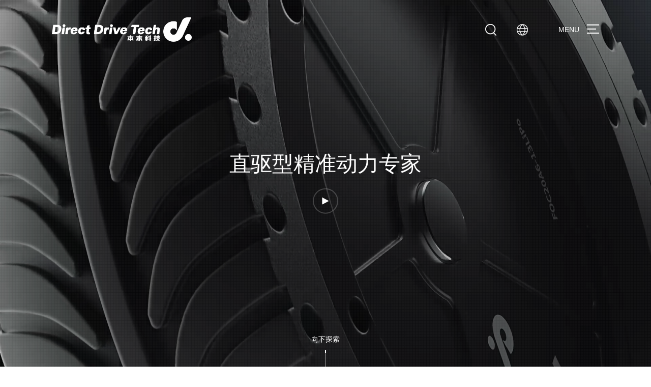

--- FILE ---
content_type: text/html; charset=utf-8
request_url: https://directdrive.com/
body_size: 6536
content:

<!DOCTYPE html>
<html>
<head>
    <meta charset="UTF-8">
    <meta name="renderer" content="webkit">
    <meta name="force-rendering" content="webkit">
    <meta http-equiv="X-UA-Compatible" content="IE=Edge,chrome=1">
    <meta name="format-detection" content="telephone=no,telephone=no,email=no,adress=no">
    <meta name="viewport" content="width=device-width,user-scalable=no,initial-scale=1.0,maximum-scale=1.0,minimum-scale=1.0">
    <title>本末科技-直驱型精准动力专家-官网</title>
    <meta name="keywords" content="东莞，本末，直驱，电机，马达，动力，轮足机器人" />
    <meta name="description" content="本末科技致力于使用直驱技术，去除任何机器中的减速器，拥有机器人关节方面从传感器、驱动器到电机本体的全套设计生产技术，同时独特的直驱方案也为众多行业提供了与传统减速器方案差异化的产品选择。" />
    <link rel="icon" href="/public/uploads/images/20220228/1cb5cc3134c9a88d299e8a99a7aef5d7.png" type="image/x-icon">    <link href="/public/cms/css/font-awesome.min.css" rel="stylesheet" type="text/css" />
    <link href="/public/cms/css/extend.css" rel="stylesheet" type="text/css" />
    <link href="/public/cms/css/style.css" rel="stylesheet" type="text/css" />
    <link rel="stylesheet" href="/public/cms/js/layer/theme/default/layer.css" id="layuicss-layer">
    <script>
var _hmt = _hmt || [];
(function() {
  var hm = document.createElement("script");
  hm.src = "https://directdrive.com/contact";
  var s = document.getElementsByTagName("script")[0]; 
  s.parentNode.insertBefore(hm, s);
})();
</script>
<script>
var _hmt = _hmt || [];
(function() {
  var hm = document.createElement("script");
  hm.src = "https://directdrive.com/contact";
  var s = document.getElementsByTagName("script")[0]; 
  s.parentNode.insertBefore(hm, s);
})();
</script>    

</head>

<body>
    <!-- NAV头部导航 -->
    
        <div id="c-header">
    <div class="container">

        <!-- 顶部logo -->
        <a class="c-logo" href="/" title="本末科技">
            <div class="c-img-box">
                                <img src="/public/uploads/images/20220221/60172541d23c22c856ee2cfbdd24898e.png" alt=" 本末科技">
                                <img src="/public/uploads/images/20220221/4830a265658b4afeeccf7deda5bc044d.png" alt=" 123 ">
                            </div>
        </a>

        <!-- 右侧 -->
        <div class="c-right-box">
            <!-- 黑色遮罩 -->
            <div class="c-mask"></div>
            <!-- 顶部移动端导航 -->
            <div class="c-nav2-box">
                <div class="c-close">
                    <i></i>
                    <i></i>
                </div>
                <ul class="c-nav2">
                                        <li>
                        <div class="c-title-box">
                            <a href="/">首页</a>
                                                                                </div>
                                                <ul>
                                                        <li><a href="/home_banner">BANNER</a></li>
                                                        
                        </ul>
                                            </li>
                                        <li>
                        <div class="c-title-box">
                            <a href="/solution">解决方案</a>
                                                        <i class="fa fa-angle-right" aria-hidden="true"></i> 
                                                                                </div>
                                                <ul>
                                                        <li><a href="/household">家用领域</a></li>
                                                        <li><a href="/industrial">工/商用领域</a></li>
                                                        <li><a href="/fitness">健身领域</a></li>
                                                        
                        </ul>
                                            </li>
                                        <li>
                        <div class="c-title-box">
                            <a href="/product">产品中心</a>
                                                        <i class="fa fa-angle-right" aria-hidden="true"></i> 
                                                                                </div>
                                                <ul>
                                                        <li><a href="/product_hous">家用领域</a></li>
                                                        <li><a href="/product_diablo">刑天机器人</a></li>
                                                        <li><a href="/product_gongshang">工/商用领域</a></li>
                                                        <li><a href="/product_jianshen">健身领域</a></li>
                                                        <li><a href="/product_TITA">TITA机器人</a></li>
                                                        
                        </ul>
                                            </li>
                                        <li>
                        <div class="c-title-box">
                            <a href="/about">关于本末</a>
                                                                                </div>
                                                <ul>
                                                        <li><a href="/about_glory">荣誉资质</a></li>
                                                        
                        </ul>
                                            </li>
                                        <li>
                        <div class="c-title-box">
                            <a href="/case">应用案例</a>
                                                        <i class="fa fa-angle-right" aria-hidden="true"></i> 
                                                                                </div>
                                                <ul>
                                                        
                        </ul>
                                            </li>
                                        <li>
                        <div class="c-title-box">
                            <a href="/news">新闻资讯</a>
                                                        <i class="fa fa-angle-right" aria-hidden="true"></i> 
                                                                                </div>
                                                <ul>
                                                        <li><a href="/news_busin">企业新闻</a></li>
                                                        
                        </ul>
                                            </li>
                                        <li>
                        <div class="c-title-box">
                            <a href="https://directdrive.taobao.com/">淘宝店铺</a>
                                                    </div>
                                            </li>
                                        <li>
                        <div class="c-title-box">
                            <a href="https://github.com/DDTRobot">下载中心</a>
                                                    </div>
                                            </li>
                                        
                </ul>
                <div class="c-text font14">
                    <p>电话：商务合作：13729934275（同微信）；机器人业务：18027032561（同微信）</p>
                    <p>邮箱：marketing@directdrivetech.com</p>
                    <p>地址：广东省东莞市松山湖区</p>
                </div>
            </div>


            <!-- 顶部功能区 -->
            <div class="c-gn">
                <form method="get" action="/cms/index/search" class="inputform">
                    <div class="c-img">
                        <img src="/public/cms/images/search1.png" alt="">
                        <img src="/public/cms/images/search2.png" alt="">
                    </div>
                    <div class="c-box c-clear">
                        <input type="text" name='keyword'>
                        <button type="submit"></button>
                    </div>
                </form>
                <div class="c-language"><a href="http://en.directdrive.com/">
                    <div class="c-img">
                        <img src="/public/cms/images/language1.png" alt="">
                        <img src="/public/cms/images/language2.png" alt="">
                    </div>
                </a></div>
            </div>

            <!-- 导航开关 -->
            <div class="c-switch-box">
                <p>MENU</p>
                <div class="c-switch">
                    <i></i>
                    <i></i>
                    <i></i>
                </div>
            </div>
        </div>
    </div>
</div>
    

    <!-- BANNER轮播图 -->
    
<div class="swiper-container c-banner1">
    <div class="swiper-wrapper">
        <div class="swiper-slide">
            <!-- pc模糊 -->
            <img class="c-pc1" src="/public/uploads/images/20220408/f1570d9332275b20e351666402783281.jpg" alt="BANNER">
            <!-- 手机模糊 -->
            <img class="c-mb1" src="/public/uploads/images/20220408/f1570d9332275b20e351666402783281.jpg" alt="BANNER">
            <!-- pc清晰 -->
            <img class="c-pc2" src="/public/uploads/images/20220408/f1570d9332275b20e351666402783281.jpg" alt="BANNER">
            <!-- 手机清晰 -->
            <img class="c-mb2" src="/public/uploads/images/20220408/f1570d9332275b20e351666402783281.jpg" alt="BANNER">
                        <video src="/public/uploads/images/20220310/32d7f3076dde937040902d8f8ed49cc0.mp4" muted loop autoplay webkit-playsinline="true" playsinline="true"></video>
            <div class="c-box">
                <div class="container">
                    <h2 class="c-title font72">直驱型精准动力专家</h2>
                    <div class="c-play" data-video-src="/public/uploads/images/20220310/32d7f3076dde937040902d8f8ed49cc0.mp4"></div>
                </div>
            </div>
            <div class="c-scroll">
                <p class="c-text">向下探索</p>
                <div class="c-line"></div>
            </div>
        </div>
    </div>
</div>


    <!-- 面包屑 -->
    
        <div class="c-common-site ">
    <div class="container font14">
        <div class="c-box">
            <a href="/">首页</a><span>></span>
                    </div>
    </div>
</div>
    

    <!-- 主体内容 -->
    
<!-- 解决方案 -->
<div id="c-solution">
    <div class="container">
         <div class="c-left">
            <div class="c-common-title">
                <p class="c-en-title font60">SOLUTION</p>
                <h2 class="c-title font24">应用领域</h2>
            </div>
            <ul class="c-list">
                                <li>
                    <div class="c-text-box">
                        <h3 class="c-title font36">家用领域</h3>
                        <div class="c-text font14">
                            <p>本末科技面向扫地机器人、拖地机器人、家用服务机器人等小型轮式机器人行业，提供直驱型的行进轮和扫拖地功能模组。行进轮采用轮毂电机设计，扫拖地功能模组则大胆使用了扁平结构设计，而无论是行进轮还是扫拖地功能模组，传感驱动控制全部集成进了产品内。</p>
                        </div>
                        <a class="c-more" href="/household">探索更多 +</a>
                    </div>
                </li>
                                <li>
                    <div class="c-text-box">
                        <h3 class="c-title font36">工/商用领域</h3>
                        <div class="c-text font14">
                            <p>本末科技目前面向AGV/AMR、室内外巡检配送清洁等轮式机器人行业，提供直驱型驱动轮模组。驱动轮采用法兰连接方便安装、感驱控一体便于快速集成、大轴承保证经久可靠如初。</p>
                        </div>
                        <a class="c-more" href="/industrial">探索更多 +</a>
                    </div>
                </li>
                                <li>
                    <div class="c-text-box">
                        <h3 class="c-title font36">健身领域</h3>
                        <div class="c-text font14">
                            <p>本末科技面向各类健身器材产品提供阻力、阻尼电机。该直驱电机方案可生成供健身使用的负载力，足够替代30~120kg健身用配重。</p>
                        </div>
                        <a class="c-more" href="/fitness">探索更多 +</a>
                    </div>
                </li>
                                
            </ul>
            <div class="c-btn-box">
                <div class="c-prev"></div>
                <div class="c-next"></div>
            </div>
         </div>
         <div class="c-right">
            <div class="c-main">
                <div class="c-round"></div>
                <ul class="c-list1">
                                        <li>
                        <img src="/public/uploads/images/20220310/2518c4bd70733a93b15a4f8d2aa0ea2b.png" alt="家用领域">
                    </li>
                                        <li>
                        <img src="/public/uploads/images/20220310/f6e10ab1aec517c8341ff17402b81ae6.png" alt="工/商用领域">
                    </li>
                                        <li>
                        <img src="/public/uploads/images/20220310/9110ad50d76aabe62f54016b99557ad3.png" alt="健身领域">
                    </li>
                                        
                </ul>
                <ul class="c-list2">
                                        <li>
                        <div class="c-wrap">
                            <div class="c-img">
                                <img src="/public/uploads/images/20220310/65fa40e407f509904c5def55b052ba15.png" alt="家用领域">
                                <img src="/public/uploads/images/20220310/538633a0685c60e04b232300ba421c93.png" alt="家用领域">
                            </div>
                        </div>
                    </li>
                                        <li>
                        <div class="c-wrap">
                            <div class="c-img">
                                <img src="/public/uploads/images/20220310/77eee6eff2295b620eef1d031e5aa88f.png" alt="工/商用领域">
                                <img src="/public/uploads/images/20220310/183b9aba70d75bf3c7e3af71cf757f49.png" alt="工/商用领域">
                            </div>
                        </div>
                    </li>
                                        <li>
                        <div class="c-wrap">
                            <div class="c-img">
                                <img src="/public/uploads/images/20220310/edc101676eb609289f7dda14a49f27a3.png" alt="健身领域">
                                <img src="/public/uploads/images/20220310/938450a03e5765c340e00071dd7f3bf7.png" alt="健身领域">
                            </div>
                        </div>
                    </li>
                                        
                </ul>
            </div>
         </div>
    </div>
</div>

<!-- 关于本末 -->
<div id="c-about">
    <div class="c-main">
        <div class="c-box1">
            <img src="/public/uploads/images/20220402/9388d0fdcf8fbd0890b11a1c364c4b75.png" alt="关于本末">
        </div>
        <div class="c-box2">
            <img src="/public/uploads/images/20220221/66a5f0594e4daa685f857041b3b01d3e.jpg" alt="关于本末">
        </div>
        <div class="c-box3">
            <div class="container">
                <div class="c-common-title">
                    <p class="c-en-title font60">ABOUT</p>
                    <h2 class="c-title font24">关于本末</h2>
                </div>
                <div class="c-text-box">
                    <h3 class="c-title font60">一步到位，重新定义机器人。</h3>
                    <div class="c-text font14">
                        <p></p>
                    </div>
                </div>
                <div class="c-btn-box">
                    <a class="c-common-btn1" href="/about">
                        <span>了解更多</span>
                        <img src="/public/cms/images/jt2-2.png" alt="">
                    </a>
                </div>
            </div>
        </div>
    </div>
</div>

<!-- 产品中心 -->
<div id="c-product">
    <div class="container">
        <div class="c-left">
            <div class="c-common-title">
                <p class="c-en-title font60">PRODUCTS</p>
                <h2 class="c-title font24">产品中心</h2>
            </div>
            <ul class="c-list">
                                                        
                                                                                                    
                                                                            
                                                                                                    
                                                                                                
                                                                                                                                                                                                                                                                                                                                                                                                                                                                                                                                                                                                                                                                                                                                                                                                                                                                                                                                                                                                                                                                                                                                                                                                                                                                                                                                                                                                                                                                                                                                                                                                                                                                                                                                                                                                                                                                                                                                                                                                                                                                                                                                                                                                                                                        <li>
                            <h3 class="c-title font48">M1502D</h3>
                            <div class="c-box">
                                <div class="c-text font14">
                                    <p>本末科技有限公司位于松山湖高新技术产业园区成立于2018年，专注于机器人动力模组的研发及生产。</p>
                                </div>
                                <a class="c-more" href="/product_gongshang">了解详情 +</a>
                            </div>
                        </li>
                                                                                                                                                                                                                                                                                                    <li>
                            <h3 class="c-title font48">M11</h3>
                            <div class="c-box">
                                <div class="c-text font14">
                                    <p>本末科技有限公司位于松山湖高新技术产业园区成立于2018年，专注于机器人动力模组的研发及生产。</p>
                                </div>
                                <a class="c-more" href="/product_jianshen">了解详情 +</a>
                            </div>
                        </li>
                                                                                                                                                                                                                                                                                                                                                                                                                                                                                                                                                                                                                                                                                                                                                                                                                                                                                                                                                                                                                                                                                                                                                                                                                                                                                                                                                                                                                                                                                                                                                                                                                                                                                                
            </ul>
            <a class="c-common-btn1" href="/product">
                <span>更多产品</span>
                <img src="/public/cms/images/jt2-2.png" alt="">
            </a>
        </div>
        <div class="c-right">
            <div class="c-btn-box">
                <div class="c-prev"></div>
                <div class="c-next"></div>
            </div>
            <div class="c-main">
                <div class="c-list">
                                                                                                                                                                                                                                                                                                                                                                                                                                                                                                                                                                                                                                                                                                                                                                                                                                                                                                                                                                                                                                                                                                                                                                                                                                                                                                                                                                                                                                                                                                                                                                                                                                                                                                                                                                                                                                                                                                                                                                                                                                                                                                                                                                                                                                                                                                                                                                                                                                                                                                                                                                                                                                                                                                                                    <li>
                                <div class="c-box">
                                    <div class="c-wrap">
                                        <img src="/public/uploads/images/20220321/3d28fc5832af9c3240cdfebeec13cc48.png" alt="M1502D">
                                    </div>
                                </div>
                            </li>
                                                                                                                                                                                                                                                                                                                                                            <li>
                                <div class="c-box">
                                    <div class="c-wrap">
                                        <img src="/public/uploads/images/20220321/f400afb7af9f7a025d0ac6a676062b8e.png" alt="M11">
                                    </div>
                                </div>
                            </li>
                                                                                                                                                                                                                                                                                                                                                                                                                                                                                                                                                                                                                                                                                                                                                                                                                                                                                                                                                                                                                                                                                                                                                                                                                                                                                                                                                                                                                                                                                                                                                                                                                                                                                                                                                                                                                                                                                                                                                                                                                                                            
                </div>
            </div>
        </div>
    </div>
</div>

<!-- 新闻资讯 -->
<div id="c-news" class="bg-color2">
    <div class="container">
        <div class="c-left wow fadeInUp">
            <div class="c-common-title">
                <p class="c-en-title font60">NEWS ADVISORY</p>
                <h2 class="c-title font24">新闻资讯</h2>
            </div>
            <div class="c-text font14">
                <p>本末科技作为直驱型精准动力方案提供商，擅长使用直驱电机技术为客户创造价值，让原本吵闹、易损、昂贵、复杂的产品焕然一新。</p>
            </div>
            <a class="c-common-btn1" href="/news">
                <span>更多新闻</span>
                <img src="/public/cms/images/jt2-2.png" alt="">
            </a>
        </div>
        <div class="c-right">
            <ul class="c-list">
                                                                    <li>
                        <a href="/news_busin/11.html" class="c-wrap wow fadeInUp" title="喜报｜本末科技荣获斯迈夫&ldquo;2023年度创新奖&rdquo;">
                            <div class="c-img-box">
                                <img src="/public/uploads/images/20230725/bd4548e660382ae86093c03ed696dcd7.png" alt="喜报｜本末科技荣获斯迈夫“2023年度创新奖”">
                            </div>
                            <div class="c-text-box">
                                <div class="c-title-wrap">
                                    <h3 class="c-title font18">喜报｜本末科技荣获斯迈夫&ldquo;2023年度创新奖&rdquo;</h3>
                                </div>
                                <div class="c-box">
                                    <p>查看详情 +</p>
                                    <p>2023-06-09</p>
                                </div>
                            </div>
                        </a>
                    </li>
                                                                                        <li>
                        <a href="/news_busin/7.html" class="c-wrap wow fadeInUp" title="本末科技重磅发布&ldquo;TITA&rdquo;机器人： 开启先进足轮机器人新纪元">
                            <div class="c-img-box">
                                <img src="/public/uploads/images/20230721/3b41c3fec036fbe551823cebc05dfbd7.jpg" alt="本末科技重磅发布“TITA”机器人： 开启先进足轮机器人新纪元">
                            </div>
                            <div class="c-text-box">
                                <div class="c-title-wrap">
                                    <h3 class="c-title font18">本末科技重磅发布&ldquo;TITA&rdquo;机器人： 开启先进足轮机器人新纪元</h3>
                                </div>
                                <div class="c-box">
                                    <p>查看详情 +</p>
                                    <p>2023-07-21</p>
                                </div>
                            </div>
                        </a>
                    </li>
                                                        <li>
                        <a href="/news_indu/4.html" class="c-wrap wow fadeInUp" title="构建智造湾区新引擎！人工智能产业创新基地落户松山湖">
                            <div class="c-img-box">
                                <img src="/public/uploads/images/20220322/2ab5e61eb6ed061137f5ae4a9afddc11.jpg" alt="构建智造湾区新引擎！人工智能产业创新基地落户松山湖">
                            </div>
                            <div class="c-text-box">
                                <div class="c-title-wrap">
                                    <h3 class="c-title font18">构建智造湾区新引擎！人工智能产业创新基地落户松山湖</h3>
                                </div>
                                <div class="c-box">
                                    <p>查看详情 +</p>
                                    <p>2022-03-22</p>
                                </div>
                            </div>
                        </a>
                    </li>
                                                        <li>
                        <a href="/news_busin/50.html" class="c-wrap wow fadeInUp" title="高扭矩、高效能，本末科技以真实性能赢得机器人关节电机市场认可">
                            <div class="c-img-box">
                                <img src="/public/uploads/images/20250820/677321e0cb86283cce47923b2571ead2.png" alt="高扭矩、高效能，本末科技以真实性能赢得机器人关节电机市场认可">
                            </div>
                            <div class="c-text-box">
                                <div class="c-title-wrap">
                                    <h3 class="c-title font18">高扭矩、高效能，本末科技以真实性能赢得机器人关节电机市场认可</h3>
                                </div>
                                <div class="c-box">
                                    <p>查看详情 +</p>
                                    <p>2024-08-24</p>
                                </div>
                            </div>
                        </a>
                    </li>
                                                                                                                                                                                                                                                                                                                                                                                                                                                                                                                                                                                                                                                                                                                                                    
            </ul>
        </div>
    </div>
</div>



    <!-- 立即咨询 -->
    

    <!-- FOOTER尾部 -->
    
        <!-- 回到顶部 -->
<div id="c-go-top"></div>

<!-- 底部 -->
<div id="c-footer">
    <div class="container font14">
        <div class="c-left">
            <a href="/" class="c-logo">
                                <img src="/public/uploads/images/20220221/cdb6e9eb92407c33c3c7d7e58004f615.png" alt="">
            </a>
            <ul class="c-list">
                                <li><a href="/solution">解决方案</a></li>
                                <li><a href="/product">产品中心</a></li>
                                <li><a href="/join">加入本末</a></li>
                                <li><a href="/contact">联系我们</a></li>
                                
            </ul>
        </div>
        <div class="c-center">
            <div class="c-copyright">
                <p>
                    ©2014-2021 本末动力（北京）科技股份有限公司 版权所有 
                    <a href="https://beian.miit.gov.cn/" target="_blank" rel="nofollow">粤ICP备2024207036号</a> 
                    <img src="/public/cms/images/gaba.jpg" style="height:20px;margin:0px 1px;" /><a href="https://beian.mps.gov.cn/#/query/webSearch" target="_blank" rel="noreferrer">粤公网安备44190002007826</a> 
                    <a href="/contact">法律声明</a> | <a href="/contact">网站地图</a>
                </p>
            </div>
        </div>
        <div class="c-right">
            
                        <div class="c-weixin">
                                <a href="">
                    <img src="/public/uploads/images/20220428/573f759952701b198bcd5d67e6ab42d0.png" alt="[图标]">
                </a>
                            </div>
                        
        </div>
    </div>
</div>
    

    <!-- 弹窗 -->
    
        <!-- 视频弹窗 -->
<div id="hi-video-pop">
    <div href="javascript:;" class="hi-close"></div>
    <div class="hi-video-wrap">
        <video src="" loop controls preload="none" webkit-playsinline="true" playsinline="true"></video>
    </div>
</div>
    
    
    
    <!-- 公共JavaScript -->
    <script src="/public/cms/js/extend.js" type="text/javascript"></script>
    <script src="/public/cms/js/common.js" type="text/javascript"></script>
    <script src="/public/cms/js/layer/layer.js"></script>
    <script type="text/javascript">
        $(function(){
            $(".inputform button").click(function(){
                var $keytxt = $('.inputform input[name="keyword"]').val();
                if($keytxt == ""){
                    layer.msg("请输入搜索关键词!");
                    return false;
                }else if($.trim($keytxt).indexOf(" ") > -1){
                    layer.msg("请勿输入空格!");
                    return false;
                }else{
                    return true;
                }
            })
        })
    </script>
    
    <!--百度统计-->
    <script>
        var _hmt = _hmt || [];
        (function() {
          var hm = document.createElement("script");
          hm.src = "https://hm.baidu.com/hm.js?a52ada06f61e44dedbaea75f33ddb2e6";
          var s = document.getElementsByTagName("script")[0]; 
          s.parentNode.insertBefore(hm, s);
        })();
    </script>

    <!-- Script特效脚本 -->
    
<script>
    function Animation1() {
        var controller = new ScrollMagic.Controller();
        var oHeight = 0;

        // 设置各种分辨率下运行动画的距离
        function setHeight() {
            if ($(window).width() > 991) {
                oHeight = $(window).height();
            } else {
                oHeight = $(window).height();
            }
        }
        setHeight();

        // 执行动画
        function default1(oHeight) {
            var move01 = TweenMax.to($("#c-about .c-box1"), .5, {
                scale: 5,
                opacity:0,
                zIndex:1,
                ease: Power0.easeIn
            });
            var Scene01 = new ScrollMagic.Scene({
                    offset: $("#c-about").offset().top,
                    duration: oHeight,
                })
                .setTween(move01)
                .addTo(controller);
            var move01 = TweenMax.to($("#c-about .c-box3"), .5, {
                opacity:1,
                ease: Power0.easeIn
            });
            var Scene01 = new ScrollMagic.Scene({
                    offset: $("#c-about").offset().top+oHeight,
                    duration: 0,
                })
                .setTween(move01)
                .addTo(controller);
        }
        default1(oHeight);
    }
    Animation1();
</script>


</body>
</html>

--- FILE ---
content_type: text/html; charset=utf-8
request_url: https://directdrive.com/contact
body_size: 5010
content:

<!DOCTYPE html>
<html>
<head>
    <meta charset="UTF-8">
    <meta name="renderer" content="webkit">
    <meta name="force-rendering" content="webkit">
    <meta http-equiv="X-UA-Compatible" content="IE=Edge,chrome=1">
    <meta name="format-detection" content="telephone=no,telephone=no,email=no,adress=no">
    <meta name="viewport" content="width=device-width,user-scalable=no,initial-scale=1.0,maximum-scale=1.0,minimum-scale=1.0">
    <title>联系我们</title>
    <meta name="keywords" content="东莞，本末，直驱，电机，马达，动力，轮足机器人" />
    <meta name="description" content="本末科技致力于使用直驱技术，去除任何机器中的减速器，拥有机器人关节方面从传感器、驱动器到电机本体的全套设计生产技术，同时独特的直驱方案也为众多行业提供了与传统减速器方案差异化的产品选择。" />
    <link rel="icon" href="/public/uploads/images/20220228/1cb5cc3134c9a88d299e8a99a7aef5d7.png" type="image/x-icon">    <link href="/public/cms/css/font-awesome.min.css" rel="stylesheet" type="text/css" />
    <link href="/public/cms/css/extend.css" rel="stylesheet" type="text/css" />
    <link href="/public/cms/css/style.css" rel="stylesheet" type="text/css" />
    <link rel="stylesheet" href="/public/cms/js/layer/theme/default/layer.css" id="layuicss-layer">
    <script>
var _hmt = _hmt || [];
(function() {
  var hm = document.createElement("script");
  hm.src = "https://directdrive.com/contact";
  var s = document.getElementsByTagName("script")[0]; 
  s.parentNode.insertBefore(hm, s);
})();
</script>
<script>
var _hmt = _hmt || [];
(function() {
  var hm = document.createElement("script");
  hm.src = "https://directdrive.com/contact";
  var s = document.getElementsByTagName("script")[0]; 
  s.parentNode.insertBefore(hm, s);
})();
</script>    

</head>

<body>
    <!-- NAV头部导航 -->
    
        <div id="c-header">
    <div class="container">

        <!-- 顶部logo -->
        <a class="c-logo" href="/" title="本末科技">
            <div class="c-img-box">
                                <img src="/public/uploads/images/20220221/60172541d23c22c856ee2cfbdd24898e.png" alt=" 本末科技">
                                <img src="/public/uploads/images/20220221/4830a265658b4afeeccf7deda5bc044d.png" alt=" 123 ">
                            </div>
        </a>

        <!-- 右侧 -->
        <div class="c-right-box">
            <!-- 黑色遮罩 -->
            <div class="c-mask"></div>
            <!-- 顶部移动端导航 -->
            <div class="c-nav2-box">
                <div class="c-close">
                    <i></i>
                    <i></i>
                </div>
                <ul class="c-nav2">
                                        <li>
                        <div class="c-title-box">
                            <a href="/">首页</a>
                                                                                </div>
                                                <ul>
                                                        <li><a href="/home_banner">BANNER</a></li>
                                                        
                        </ul>
                                            </li>
                                        <li>
                        <div class="c-title-box">
                            <a href="/solution">解决方案</a>
                                                        <i class="fa fa-angle-right" aria-hidden="true"></i> 
                                                                                </div>
                                                <ul>
                                                        <li><a href="/household">家用领域</a></li>
                                                        <li><a href="/industrial">工/商用领域</a></li>
                                                        <li><a href="/fitness">健身领域</a></li>
                                                        
                        </ul>
                                            </li>
                                        <li>
                        <div class="c-title-box">
                            <a href="/product">产品中心</a>
                                                        <i class="fa fa-angle-right" aria-hidden="true"></i> 
                                                                                </div>
                                                <ul>
                                                        <li><a href="/product_hous">家用领域</a></li>
                                                        <li><a href="/product_diablo">刑天机器人</a></li>
                                                        <li><a href="/product_gongshang">工/商用领域</a></li>
                                                        <li><a href="/product_jianshen">健身领域</a></li>
                                                        <li><a href="/product_TITA">TITA机器人</a></li>
                                                        
                        </ul>
                                            </li>
                                        <li>
                        <div class="c-title-box">
                            <a href="/about">关于本末</a>
                                                                                </div>
                                                <ul>
                                                        <li><a href="/about_glory">荣誉资质</a></li>
                                                        
                        </ul>
                                            </li>
                                        <li>
                        <div class="c-title-box">
                            <a href="/case">应用案例</a>
                                                        <i class="fa fa-angle-right" aria-hidden="true"></i> 
                                                                                </div>
                                                <ul>
                                                        
                        </ul>
                                            </li>
                                        <li>
                        <div class="c-title-box">
                            <a href="/news">新闻资讯</a>
                                                        <i class="fa fa-angle-right" aria-hidden="true"></i> 
                                                                                </div>
                                                <ul>
                                                        <li><a href="/news_busin">企业新闻</a></li>
                                                        
                        </ul>
                                            </li>
                                        <li>
                        <div class="c-title-box">
                            <a href="https://directdrive.taobao.com/">淘宝店铺</a>
                                                    </div>
                                            </li>
                                        <li>
                        <div class="c-title-box">
                            <a href="https://github.com/DDTRobot">下载中心</a>
                                                    </div>
                                            </li>
                                        
                </ul>
                <div class="c-text font14">
                    <p>电话：商务合作：13729934275（同微信）；机器人业务：18027032561（同微信）</p>
                    <p>邮箱：marketing@directdrivetech.com</p>
                    <p>地址：广东省东莞市松山湖区</p>
                </div>
            </div>


            <!-- 顶部功能区 -->
            <div class="c-gn">
                <form method="get" action="/cms/index/search" class="inputform">
                    <div class="c-img">
                        <img src="/public/cms/images/search1.png" alt="">
                        <img src="/public/cms/images/search2.png" alt="">
                    </div>
                    <div class="c-box c-clear">
                        <input type="text" name='keyword'>
                        <button type="submit"></button>
                    </div>
                </form>
                <div class="c-language"><a href="http://en.directdrive.com/">
                    <div class="c-img">
                        <img src="/public/cms/images/language1.png" alt="">
                        <img src="/public/cms/images/language2.png" alt="">
                    </div>
                </a></div>
            </div>

            <!-- 导航开关 -->
            <div class="c-switch-box">
                <p>MENU</p>
                <div class="c-switch">
                    <i></i>
                    <i></i>
                    <i></i>
                </div>
            </div>
        </div>
    </div>
</div>
    

    <!-- BANNER轮播图 -->
    
        <div id="c-common-banner">
    <!-- pc模糊 -->
    <img class="c-pc1" src="/public/uploads/images/20220223/9e80ede15d1b1e9533a8e4c2921327e9.jpg" alt="联系我们">
    <!-- 手机模糊 -->
    <img class="c-mb1" src="/public/uploads/images/20220223/9e80ede15d1b1e9533a8e4c2921327e9.jpg" alt="联系我们">
    <!-- pc清晰 -->
    <img class="c-pc2" src="/public/uploads/images/20220223/9e80ede15d1b1e9533a8e4c2921327e9.jpg" alt="联系我们">
    <!-- 手机清晰 -->
    <img class="c-mb2" src="/public/uploads/images/20220223/9e80ede15d1b1e9533a8e4c2921327e9.jpg" alt="联系我们">
    <div class="c-box">
        <div class="container">
            <p class="c-en-title font30">CONTACT US</p>
            <h2 class="c-title font60">联系我们</h2>
            <div class="c-line"></div>
        </div>
    </div>
</div>
    

    <!-- 面包屑 -->
    
        <div class="c-common-site ">
    <div class="container font14">
        <div class="c-box">
            <a href="/">首页</a><span>></span>
            <a href="/contact" > 联系我们 </a>        </div>
    </div>
</div>
    

    <!-- 主体内容 -->
    
<div id="c-contact1">
    <div class="container">
        <div class="c-left wow fadeInUp">
                        <h1 class="c-title font36">本末科技，真诚为您服务！</h1>
            <div class="c-text">
                                <p>电机业务/市场合作 ：13729934275（同微信）</p>
                                <p>机器人业务/市场合作 ：18027032561（同微信）</p>
                                <p>邮箱 ：marketing@directdrivetech.com</p>
                                <p>内地办公室 ：广东省东莞市松山湖大学路XbotPark机器人基地总部</p>
                                <p>香港办公室 ：香港科学园19栋9楼983室</p>
                            </div>
            <div class="c-code font14">
                <img src="/public/uploads/images/20220308/f931f6c1b480ed0d13bf618b1a77b080.jpg" alt="本末科技，真诚为您服务！">
                <p>关注公众号</p>
            </div>
            <a class="c-common-btn1" href="https://j.map.baidu.com/6c/oZ4c" target="_blank">
                <span>一键导航</span>
                <img src="/public/cms/images/jt2-2.png" alt="">
            </a>
                        
        </div>
        <div class="c-right wow fadeInUp">
            <div id="c-map" class="c-map"></div>
        </div>
    </div>
</div>

<!-- 联系我们内容2 -->
<div id="c-contact2" class="bg-color2">
    <div class="container">
        <form class="wow fadeInUp" method="post" id="theForm" enctype="multipart/form-data">
            <h2 class="c-title font36">留言</h2>
            <ul class="c-list">
                <li>
                    <p class="c-text">姓名</p>
                    <input type="text" name="modelField[name]">
                </li>
                <li>
                    <p class="c-text">电话</p>
                    <input type="text" name="modelField[phone]">
                </li>
                <li>
                    <p class="c-text">邮箱</p>
                    <input type="text"name="modelField[email]">
                </li>
                <li>
                    <p class="c-text">留言</p>
                    <input type="text" name="modelField[message]">
                </li>
                <input type="hidden" name="id" value="9">
                <li>
                    <p class="c-text">验证码</p>
                    <input type="text" name="captcha">
                    <div class="c-code">
                        <img id="verify" src="/captcha" title="点击刷新" alt="验证码" class="captcha">
                    </div>
                </li>
            </ul>
            <button type="button" class="c-common-btn1 submitForm" data-formid="#theForm" data-url="/formguide/index/post" >
                <span>立即提交</span>
                <img src="/public/cms/images/jt2-2.png" alt="">
            </button>
        </form>
    </div>
</div>


    <!-- 立即咨询 -->
    

    <!-- FOOTER尾部 -->
    
        <!-- 回到顶部 -->
<div id="c-go-top"></div>

<!-- 底部 -->
<div id="c-footer">
    <div class="container font14">
        <div class="c-left">
            <a href="/" class="c-logo">
                                <img src="/public/uploads/images/20220221/cdb6e9eb92407c33c3c7d7e58004f615.png" alt="">
            </a>
            <ul class="c-list">
                                <li><a href="/solution">解决方案</a></li>
                                <li><a href="/product">产品中心</a></li>
                                <li><a href="/join">加入本末</a></li>
                                <li><a href="/contact">联系我们</a></li>
                                
            </ul>
        </div>
        <div class="c-center">
            <div class="c-copyright">
                <p>
                    ©2014-2021 本末动力（北京）科技股份有限公司 版权所有 
                    <a href="https://beian.miit.gov.cn/" target="_blank" rel="nofollow">粤ICP备2024207036号</a> 
                    <img src="/public/cms/images/gaba.jpg" style="height:20px;margin:0px 1px;" /><a href="https://beian.mps.gov.cn/#/query/webSearch" target="_blank" rel="noreferrer">粤公网安备44190002007826</a> 
                    <a href="/contact">法律声明</a> | <a href="/contact">网站地图</a>
                </p>
            </div>
        </div>
        <div class="c-right">
            
                        <div class="c-weixin">
                                <a href="">
                    <img src="/public/uploads/images/20220428/573f759952701b198bcd5d67e6ab42d0.png" alt="[图标]">
                </a>
                            </div>
                        
        </div>
    </div>
</div>
    

    <!-- 弹窗 -->
    
        <!-- 视频弹窗 -->
<div id="hi-video-pop">
    <div href="javascript:;" class="hi-close"></div>
    <div class="hi-video-wrap">
        <video src="" loop controls preload="none" webkit-playsinline="true" playsinline="true"></video>
    </div>
</div>
    
    
    
    <!-- 公共JavaScript -->
    <script src="/public/cms/js/extend.js" type="text/javascript"></script>
    <script src="/public/cms/js/common.js" type="text/javascript"></script>
    <script src="/public/cms/js/layer/layer.js"></script>
    <script type="text/javascript">
        $(function(){
            $(".inputform button").click(function(){
                var $keytxt = $('.inputform input[name="keyword"]').val();
                if($keytxt == ""){
                    layer.msg("请输入搜索关键词!");
                    return false;
                }else if($.trim($keytxt).indexOf(" ") > -1){
                    layer.msg("请勿输入空格!");
                    return false;
                }else{
                    return true;
                }
            })
        })
    </script>
    
    <!--百度统计-->
    <script>
        var _hmt = _hmt || [];
        (function() {
          var hm = document.createElement("script");
          hm.src = "https://hm.baidu.com/hm.js?a52ada06f61e44dedbaea75f33ddb2e6";
          var s = document.getElementsByTagName("script")[0]; 
          s.parentNode.insertBefore(hm, s);
        })();
    </script>

    <!-- Script特效脚本 -->
    
<script src="https://api.map.baidu.com/api?v=2.0&ak=rqI6PGYI1hvGh7s4uSacsDnytz3RmLAR"></script>
<!--<script src="https://api.map.baidu.com/api?v=2.0&ak=7bzhjeHBqrBmAc6LsIsukiRbwIcV8jQG&callback=init"></script>-->
<!--<script type="text/javascript" src="//api.map.baidu.com/api?type=webgl&v=1.0&ak=您的密钥"></script>-->
<script type="text/javascript" src="/public/cms/js/jquery.baiduMap.min.js"></script>
<script>
    new BaiduMap({
        id: "c-map",
        title: {
            text: "本末科技",
            className: "map-title"
        },
        content: {
            className: "map-content",
            text: ["地址：广东省东莞市松山湖园区大学路11号1栋901室", "电话：13729934275"] 
        },
        point: {
            lng: "113.874879",
            lat: "22.902495"
        },
        level: 16,
        zoom: false,
        type: ["地图", "卫星", "三维"],
        width: 260,
        height: 0,
    });
</script>

<script>
    function AjaxPost (url, data, callback) {
        let loadIndex = layer.load(2);
        $.ajax({
            type: "POST",
            dataType: "json",
            url: url ,
            data: data,
            success: function (result) {
                layer.close(loadIndex);
                callback(result);
            },
            async: false,
            error : function() {
                layer.close(loadIndex);
                layer.msg('请求错误！', {icon: 7});
            },
            complete: function(){
                layer.close(loadIndex);
            }
        });
    }
    
    function AjaxPostForm (url, data, callback) {
        let loadIndex = layer.load(2);
        $.ajax({
            type: "POST",
            dataType: "json",
            url: url ,
            data: data,
            processData: false,
            contentType: false,
            success: function (result) {
                layer.close(loadIndex);
                callback(result);
            },
            async: false,
            error : function() {
                layer.close(loadIndex);
                layer.msg('请求错误！', {icon: 7});
            },
            complete: function(){
                layer.close(loadIndex);
            }
        });
    }
    
    $(document).on('click', '#LoadMore', function () {
    
        let page = $(this).data('page') + 1,
            url = $(this).data('url'),
            listid = $(this).data('listid');
        $(this).data('page', page);
        new AjaxPost(url, {page: page}, function (result) {
            if (result.code === 1 && result.data) {
                $(listid).append(result.data);
            } else {
                $('#LoadMore').hide();
            }
        });
    });
    
    $('form').on('click', '.submitForm', function () {
        

        let formid = $(this).data('formid'),
            url = $(this).data('url');
        let data = new FormData($(formid)[0]);
        new AjaxPostForm(url, data, function (result) {
            if (result.code === 1) {
                layer.msg(result.msg, {icon: 1}, function () {
                    window.location.href = '';
                });
            } else {
                $("#verify").click();
                layer.msg(result.msg, {icon: 7});
            }
        });
        // console.log($(formid)[0])
    });
    
    $("#verify").click(function () {
        var verifyimg = $("#verify").attr("src");
        $("#verify").attr("src", verifyimg.replace(/\?.*$/, '') + '?' + Math.random());
    });
</script>


</body>
</html>

--- FILE ---
content_type: text/css
request_url: https://directdrive.com/public/cms/css/style.css
body_size: 18466
content:
@charset "utf-8";
* {
  padding: 0;
  margin: 0;
  outline: none;
  -webkit-tap-highlight-color: rgba(0, 0, 0, 0);
  -webkit-box-sizing: border-box;
  -moz-box-sizing: border-box;
  box-sizing: border-box;
}
html {
  font-size: calc(100vw/19.2);
  -webkit-text-size-adjust: 100%;
  -ms-text-size-adjust: 100%;
  -webkit-font-smoothing: antialiased;
  -moz-osx-font-smoothing: grayscale;
}
body {
  min-height: 100%;
  font-family: 'PingFang SC', 'Microsoft YaHei', 'Microsoft YaHei UI', 'Source Han Sans CN', 'Source Han Serif CN', 'SimSun', 'SimHei', 'Arial';
  font-size: 0.16rem;
  line-height: 1.5;
  color: #333;
  background: #fff;
}
@media (max-width: 1900px) {
  body {
    font-size: 16px;
  }
}
@media (max-width: 1580px) {
  body {
    font-size: 14px;
  }
}
@media (max-width: 767px) {
  body {
    font-size: 0.6rem;
  }
}
img {
  border: 0;
  vertical-align: top;
}
li {
  list-style: none;
}
h1,
h2,
h3,
h4,
h5,
h6 {
  font-weight: normal;
}
a,
a:hover,
a:focus {
  text-decoration: none;
}
input,
button {
  -webkit-appearance: none;
  border-radius: 0;
}
button {
  cursor: pointer;
}
input[type="button"],
input[type="reset"],
input[type="submit"] {
  -webkit-appearance: button;
  cursor: pointer;
}
textarea {
  resize: none;
  overflow: auto;
}
input,
button,
textarea,
select {
  border: 0;
  font-family: inherit;
  font-size: inherit;
  color: inherit;
  background: transparent;
}
select {
  -webkit-box-sizing: border-box;
  box-sizing: border-box;
  white-space: nowrap;
  -webkit-appearance: none;
  -moz-appearance: none;
  appearance: none;
}
select::-ms-expand {
  display: none;
}
table {
  border-collapse: collapse;
}
.fl {
  float: left;
}
.fr {
  float: right;
}
.clear {
  zoom: 1;
}
.clear:after {
  content: '';
  display: block;
  clear: both;
}
.container {
  margin: 0 auto;
  width: 72.9%;
}
@media (max-width: 1580px) {
  .container {
    width: 84%;
  }
}
@media (max-width: 767px) {
  .container {
    padding: 0 1rem;
    width: 100%;
  }
}
.bg-color1 {
  background-color: #fff;
}
.bg-color2 {
  background-color: #f4f4f4;
}
@-webkit-keyframes round1 {
  from {
    transform: rotate(0deg);
  }
  to {
    transform: rotate(360deg);
  }
}
@keyframes round1 {
  from {
    transform: rotate(0deg);
  }
  to {
    transform: rotate(360deg);
  }
}
@-webkit-keyframes breathing {
  from {
    transform: scale(0);
  }
  to {
    transform: scale(1);
  }
}
@keyframes breathing {
  from {
    transform: scale(0);
  }
  to {
    transform: scale(1);
  }
}
.ptb100 {
  padding-top: 1rem;
  padding-bottom: 1rem;
}
@media (max-width: 767px) {
  .ptb100 {
    padding-top: 0.72rem;
    padding-bottom: 0.72rem;
  }
}
.pt100 {
  padding-top: 1rem;
}
@media (max-width: 767px) {
  .pt100 {
    padding-top: 0.72rem;
  }
}
.pb100 {
  padding-bottom: 1rem;
}
@media (max-width: 767px) {
  .pb100 {
    padding-bottom: 0.72rem;
  }
}
.font14 {
  font-size: 0.14rem;
}
.font16 {
  font-size: 0.16rem;
}
.font18 {
  font-size: 0.18rem;
}
.font20 {
  font-size: 0.2rem;
}
.font22 {
  font-size: 0.22rem;
}
.font24 {
  font-size: 0.24rem;
}
.font26 {
  font-size: 0.26rem;
}
.font28 {
  font-size: 0.28rem;
}
.font30 {
  font-size: 0.3rem;
}
.font36 {
  font-size: 0.36rem;
}
.font40 {
  font-size: 0.4rem;
}
.font44 {
  font-size: 0.44rem;
}
.font48 {
  font-size: 0.48rem;
}
.font60 {
  font-size: 0.6rem;
}
.font72 {
  font-size: 0.72rem;
}
@media (max-width: 1900px) {
  .font14 {
    font-size: 14px;
  }
  .font16,
  .font18 {
    font-size: 16px;
  }
  .font20,
  .font22 {
    font-size: 20px;
  }
  .font24,
  .font26 {
    font-size: 22px;
  }
  .font28,
  .font30 {
    font-size: 24px;
  }
}
@media (max-width: 1580px) {
  .font16,
  .font18 {
    font-size: 14px;
  }
  .font20,
  .font22 {
    font-size: 16px;
  }
  .font24,
  .font26 {
    font-size: 18px;
  }
  .font28,
  .font30 {
    font-size: 20px;
  }
  .font36,
  .font38 {
    font-size: 24px;
  }
  .font40,
  .font42 {
    font-size: 26px;
  }
  .font44,
  .font46 {
    font-size: 28px;
  }
  .font48,
  .font50 {
    font-size: 30px;
  }
  .font60 {
    font-size: 36px;
  }
  .font72 {
    font-size: 42px;
  }
}
@media (max-width: 767px) {
  .font14 {
    font-size: 0.6rem;
  }
  .font16,
  .font18 {
    font-size: 0.7rem;
  }
  .font20,
  .font22 {
    font-size: 0.8rem;
  }
  .font24,
  .font26 {
    font-size: 0.9rem;
  }
  .font28,
  .font30 {
    font-size: 1rem;
  }
  .font36,
  .font38 {
    font-size: 1.1rem;
  }
  .font40,
  .font42 {
    font-size: 1.2rem;
  }
  .font44,
  .font46 {
    font-size: 1.2rem;
  }
  .font48,
  .font50 {
    font-size: 1.2rem;
  }
  .font60 {
    font-size: 1.3rem;
  }
  .font72 {
    font-size: 1.4rem;
  }
}
#hi-upgrade {
  position: fixed;
  top: 0;
  left: 0;
  z-index: 9999;
  width: 100%;
  height: 100%;
  background: #fff;
  font-size: 16px;
  line-height: 26px;
  text-align: center;
}
#hi-upgrade .hi-wrap {
  position: absolute;
  top: 50%;
  left: 50%;
  margin: -177px 0 0 -450px;
  width: 900px;
}
#hi-upgrade .hi-wrap .hi-title {
  font-size: 30px;
  line-height: 40px;
  color: #333;
}
#hi-upgrade .hi-wrap .hi-close {
  margin: 10px 0;
  display: inline-block;
  cursor: pointer;
  font-size: 18px;
  color: #f4cc1e;
}
#hi-upgrade .hi-wrap .hi-close:hover {
  text-decoration: underline;
}
#hi-upgrade .hi-wrap .hi-text1 {
  color: #666;
}
#hi-upgrade .hi-wrap .hi-text1 span {
  color: #f4cc1e;
}
#hi-upgrade .hi-wrap .hi-text2 {
  position: relative;
  margin: 60px 0;
  color: #333;
}
#hi-upgrade .hi-wrap .hi-text2::before {
  content: "";
  position: absolute;
  top: 50%;
  left: 0;
  z-index: 1;
  width: 100%;
  border-top: 1px solid #ddd;
}
#hi-upgrade .hi-wrap .hi-text2 span {
  position: relative;
  z-index: 5;
  padding: 0 30px;
  background: #fff;
}
#hi-upgrade .hi-wrap .hi-list {
  overflow: hidden;
}
#hi-upgrade .hi-wrap .hi-list li {
  display: inline-block;
  width: 16%;
}
#hi-upgrade .hi-wrap .hi-list li div {
  margin: 0 auto 5px;
  width: 50px;
  height: 50px;
}
#hi-upgrade .hi-wrap .hi-list li a {
  color: #666;
}
#hi-upgrade .hi-wrap .hi-list li a:hover {
  color: #f4cc1e;
}
#hi-upgrade .hi-wrap .hi-list li .hi-ico1 {
  background: url(../images/hi-llq-1.jpg) no-repeat center / 100%;
}
#hi-upgrade .hi-wrap .hi-list li .hi-ico2 {
  background: url(../images/hi-llq-2.jpg) no-repeat center / 100%;
}
#hi-upgrade .hi-wrap .hi-list li .hi-ico3 {
  background: url(../images/hi-llq-3.jpg) no-repeat center / 100%;
}
#hi-upgrade .hi-wrap .hi-list li .hi-ico4 {
  background: url(../images/hi-llq-4.jpg) no-repeat center / 100%;
}
#hi-upgrade .hi-wrap .hi-list li .hi-ico5 {
  background: url(../images/hi-llq-5.jpg) no-repeat center / 100%;
}
#hi-upgrade .hi-wrap .hi-list li .hi-ico6 {
  background: url(../images/hi-llq-6.jpg) no-repeat center / 100%;
}
/* 占位标签，设置导航样式 */
#c-placeholder {
  height: 116px;
}
@media (max-width: 991px) {
  #c-placeholder {
    height: 60px;
  }
}
.c-common-btn1,
.c-common-btn2,
.c-common-btn3 {
  display: inline-flex;
  align-items: center;
  padding: 0 0.5rem;
  height: 0.54rem;
  border-radius: 0.27rem;
  background-color: #f4cc1e;
  color: #333;
  white-space: nowrap;
  cursor: pointer;
}
@media (max-width: 1900px) {
  .c-common-btn1,
  .c-common-btn2,
  .c-common-btn3 {
    padding: 0 0.3rem;
  }
}
@media (max-width: 1580px) {
  .c-common-btn1,
  .c-common-btn2,
  .c-common-btn3 {
    padding: 0 20px;
    height: 44px;
    border-radius: 22px;
  }
}
@media (max-width: 767px) {
  .c-common-btn1,
  .c-common-btn2,
  .c-common-btn3 {
    padding: 0 1rem;
    height: 2rem;
    border-radius: 1rem;
  }
}
.c-common-btn1 img,
.c-common-btn2 img,
.c-common-btn3 img {
  width: 0.16rem;
  min-width: 16px;
  margin-left: 0.1rem;
  transition: all 0.5s;
}
@media (max-width: 1580px) {
  .c-common-btn1 img,
  .c-common-btn2 img,
  .c-common-btn3 img {
    margin-left: 10px;
  }
}
@media (max-width: 767px) {
  .c-common-btn1 img,
  .c-common-btn2 img,
  .c-common-btn3 img {
    margin-left: 0.5rem;
    width: 0.7rem;
    min-width: auto;
  }
}
.c-common-btn1:hover img,
.c-common-btn2:hover img,
.c-common-btn3:hover img {
  transform: translateX(10px);
}
.c-common-btn2 {
  color: #fff;
  background-color: #333333;
}
.c-common-btn3 {
  color: #fff;
  background-color: transparent;
  border-color: #fff;
  border: 2px solid #fff;
}
.text-center {
  text-align: center;
}
/*顶部*/
#c-header {
  position: fixed;
  top: 0;
  left: 0;
  z-index: 900;
  width: 100%;
  text-align: center;
  color: #fff;
  transition: all 0.5s;
}
#c-header.c-head-move {
  top: -116px;
}
@media (max-width: 991px) {
  #c-header.c-head-move {
    top: -80px;
  }
}
#c-header.c-style2 {
  color: #666;
  background: #fff;
  box-shadow: 0 2px 10px rgba(0, 0, 0, 0.05);
}
#c-header a {
  color: #fff;
  transition: all 0.5s;
}
#c-header.c-style2 a {
  color: #666;
}
#c-header .container {
  display: flex;
  align-items: center;
  justify-content: space-between;
}
@media (max-width: 991px) {
  #c-header .container {
    padding: 0 0.5rem;
    width: 100%;
    height: 60px;
  }
}
@media (max-width: 767px) {
  #c-header .container {
    padding: 0 1rem;
  }
}
#c-header .c-right-box {
  display: flex;
  align-items: center;
}
/*顶部logo*/
#c-header .c-logo {
  display: flex;
  align-items: center;
}
#c-header .c-logo .c-img-box {
  display: flex;
  align-items: center;
  height: 116px;
}
@media (max-width: 991px) {
  #c-header .c-logo .c-img-box {
    height: 60px;
  }
}
#c-header .c-logo .c-img-box img {
  height: 48px;
}
@media (max-width: 991px) {
  #c-header .c-logo .c-img-box img {
    height: 26px;
  }
}
#c-header .c-logo .c-img-box img:nth-child(2) {
  display: none;
}
#c-header .c-logo span {
  display: inline-block;
  margin-left: 20px;
  padding-left: 20px;
  border-left: 1px solid rgba(255, 255, 255, 0.2);
}
@media (max-width: 767px) {
  #c-header .c-logo span {
    display: none;
  }
}
#c-header.c-style2 .c-logo .c-img-box img:nth-child(1) {
  display: none;
}
#c-header.c-style2 .c-logo .c-img-box img:nth-child(2) {
  display: inline-block;
}
/*顶部pc导航*/
#c-header .c-nav {
  display: flex;
  align-items: center;
}
@media (max-width: 991px) {
  #c-header .c-nav {
    display: none;
  }
}
#c-header .c-nav > li {
  position: relative;
  margin-right: 30px;
}
#c-header .c-nav > li:last-child {
  margin-right: 0;
}
#c-header .c-nav > li a:before {
  content: "";
  position: absolute;
  bottom: -1px;
  left: 0;
  width: 0;
  height: 2px;
  background: #f4cc1e;
  transition: 0.5s;
}
@media (max-width: 1260px) {
  #c-header .c-nav > li {
    margin-right: 10px;
  }
}
#c-header .c-nav li a {
  position: relative;
  display: block;
  -webkit-transition: all 0.5s;
  transition: all 0.5s;
}
#c-header .c-nav li a i {
  margin-left: 8px;
  font-size: 20px;
}
#c-header .c-nav li.on > a::before,
#c-header .c-nav li:hover > a::before {
  width: 100%;
}
#c-header .c-nav ul {
  position: absolute;
  top: 99%;
  left: 50%;
  display: none;
  width: 150px;
  line-height: 40px;
  background: #fff;
  box-shadow: 0 2px 10px rgba(0, 0, 0, 0.1);
  -webkit-transform: translateX(-50%);
  transform: translateX(-50%);
}
#c-header .c-nav ul li {
  border-bottom: 1px solid #eee;
}
#c-header .c-nav ul li:last-child {
  border: 0;
}
#c-header .c-nav ul li a {
  color: #666;
}
#c-header.c-style2 .c-nav li.on > a,
#c-header .c-nav li:hover > a {
  color: #f4cc1e;
}
/*顶部移动端导航*/
#c-header .c-mask {
  display: none;
  position: fixed;
  top: 0;
  left: 0;
  z-index: 80;
  width: 100%;
  height: 100%;
  background: rgba(0, 0, 0, 0.5);
}
#c-header .c-nav2-box {
  position: fixed;
  top: 0;
  right: -3.6rem;
  z-index: 100;
  width: 3.6rem;
  height: 100%;
  line-height: 36px;
  padding: 116px 60px;
  color: #333;
  background: #fff;
  overflow-y: auto;
  transition: all 0.5s;
  text-align: left;
  display: flex;
  flex-wrap: wrap;
  align-content: space-between;
}
@media (max-width: 1900px) {
  #c-header .c-nav2-box {
    right: -360px;
    width: 360px;
  }
}
@media (max-width: 1580px) {
  #c-header .c-nav2-box {
    padding: 70px 60px;
  }
}
@media (max-width: 767px) {
  #c-header .c-nav2-box {
    padding: 3rem 2rem;
    right: -300px;
    width: 300px;
    line-height: 1.5rem;
  }
}
#c-header .c-nav2-box .c-nav2 {
  width: 100%;
  padding-bottom: 60px;
}
@media (max-width: 1580px) {
  #c-header .c-nav2-box .c-nav2 {
    padding-bottom: 40px;
  }
}
#c-header .c-nav2-box .c-nav2 > li {
  margin-bottom: 15px;
}
@media (max-width: 767px) {
  #c-header .c-nav2-box .c-nav2 > li {
    margin-bottom: 1rem;
  }
}
#c-header .c-nav2-box .c-nav2 li .c-title-box {
  display: flex;
  align-items: center;
}
#c-header .c-nav2-box .c-nav2 li .c-title-box.on i {
  transform: rotate(90deg);
}
#c-header .c-nav2-box .c-nav2 li a {
  color: #333;
  transition: all 0.5s;
}
#c-header .c-nav2-box .c-nav2 li a:hover,
#c-header .c-nav2-box .c-nav2 li.on > a {
  color: #f4cc1e;
}
#c-header .c-nav2-box .c-nav2 li i {
  margin-left: 25px;
  font-size: 20px;
  cursor: pointer;
  transition: all 0.5s;
}
@media (max-width: 767px) {
  #c-header .c-nav2-box .c-nav2 li i {
    font-size: 1rem;
  }
}
#c-header .c-nav2-box .c-nav2 li i:hover {
  color: #f4cc1e;
}
#c-header .c-nav2-box .c-nav2 li ul {
  display: none;
}
#c-header .c-nav2-box .c-nav2 li ul li {
  padding-left: 10px;
}
#c-header .c-nav2-box .c-text {
  color: #999;
  line-height: 1.45;
}
.c-open #c-header .c-nav2-box {
  right: 0;
}
/*顶部导航开关*/
#c-header .c-close {
  position: absolute;
  top: 30px;
  right: 30px;
  width: 24px;
  height: 20px;
  cursor: pointer;
  transition: all 0.5s;
}
@media (max-width: 767px) {
  #c-header .c-close {
    top: 20px;
    right: 20px;
  }
}
#c-header .c-close:hover {
  transform: rotate(180deg);
}
@media (max-width: 991px) {
  #c-header .c-close {
    display: block;
  }
}
#c-header .c-close i {
  position: absolute;
  display: block;
  width: 100%;
  height: 2px;
  background: #333;
  -webkit-transition: all 0.3s;
  transition: all 0.3s;
}
#c-header .c-close i:nth-child(1) {
  top: 9px;
  -webkit-transform: rotate(45deg);
  transform: rotate(45deg);
}
#c-header .c-close i:nth-child(2) {
  bottom: 9px;
  -webkit-transform: rotate(-45deg);
  transform: rotate(-45deg);
}
#c-header .c-switch-box {
  display: flex;
  align-items: center;
  cursor: pointer;
}
#c-header .c-switch-box .c-switch {
  margin-left: 15px;
  width: 24px;
  height: 20px;
}
@media (max-width: 991px) {
  #c-header .c-switch-box .c-switch {
    margin-left: 5px;
    display: block;
  }
}
#c-header .c-switch-box .c-switch i {
  position: relative;
  display: block;
  height: 2px;
  background: #fff;
  -webkit-transition: all 0.3s;
  transition: all 0.3s;
}
#c-header .c-switch-box .c-switch i:nth-child(1) {
  top: 0;
}
#c-header .c-switch-box .c-switch i:nth-child(3) {
  bottom: 0;
}
#c-header .c-switch-box .c-switch i:nth-child(2) {
  width: 18px;
  margin: 6px 0;
}
#c-header.c-style2 .c-switch-box {
  color: #333;
  line-height: 1;
}
#c-header.c-style2 .c-switch i {
  background: #333;
}
/* 顶部功能区 */
#c-header .c-gn {
  display: flex;
  align-items: center;
}
#c-header .c-gn form {
  padding: 0 20px;
  position: relative;
}
@media (max-width: 991px) {
  #c-header .c-gn form {
    padding: 0 5px;
  }
}
#c-header .c-gn form .c-img {
  cursor: pointer;
  width: 22px;
  display: flex;
  align-items: center;
  height: 116px;
}
@media (max-width: 991px) {
  #c-header .c-gn form .c-img {
    width: 18px;
    height: 60px;
  }
}
#c-header .c-gn form .c-img img {
  width: 100%;
  vertical-align: middle;
}
#c-header .c-gn form .c-img img:nth-child(2) {
  display: none;
}
#c-header .c-gn form:hover > i {
  color: #f4cc1e;
}
#c-header .c-gn form > i {
  transition: 0.5s;
}
#c-header .c-gn form .c-box {
  position: absolute;
  top: 50%;
  right: 0;
  display: none;
  width: 280px;
  height: 50px;
  background: transparent;
  border-radius: 5px;
  overflow: hidden;
  transform: translateY(-50%);
}
@media (max-width: 991px) {
  #c-header .c-gn form .c-box {
    height: 44px;
  }
}
@media (max-width: 767px) {
  #c-header .c-gn form .c-box {
    position: fixed;
    top: 62px;
    right: 0;
    transform: translateY(0);
    right: 1rem;
    width: 280px;
  }
}
#c-header .c-gn form .c-box input {
  float: left;
  padding: 0 15px;
  width: -webkit-calc(38%);
  width: calc(100% - 62px);
  height: 50px;
  border: 1px solid #f4cc1e;
  border-radius: 5px 0 0 5px;
}
@media (max-width: 991px) {
  #c-header .c-gn form .c-box input {
    height: 44px;
  }
}
@media (max-width: 767px) {
  #c-header .c-gn form .c-box input {
    background-color: #fff;
  }
}
#c-header .c-gn form .c-box button {
  float: left;
  width: 62px;
  height: 50px;
  font-size: 16px;
  color: #fff;
  background: #f4cc1e url(../images/search1.png) no-repeat center / 22px;
  cursor: pointer;
}
@media (max-width: 991px) {
  #c-header .c-gn form .c-box button {
    height: 44px;
  }
}
#c-header .c-gn .c-language {
  margin-right: 40px;
  padding: 0 20px;
}
@media (max-width: 991px) {
  #c-header .c-gn .c-language {
    margin-right: 10px;
    padding: 0 5px;
  }
}
#c-header .c-gn .c-language .c-img {
  width: 22px;
  cursor: pointer;
  display: flex;
  align-items: center;
  height: 116px;
}
@media (max-width: 991px) {
  #c-header .c-gn .c-language .c-img {
    width: 18px;
    height: 60px;
  }
}
#c-header .c-gn .c-language .c-img img {
  width: 100%;
  vertical-align: middle;
}
#c-header .c-gn .c-language .c-img img:nth-child(2) {
  display: none;
}
#c-header.c-style2 .c-gn form .c-img {
  height: 116px;
}
@media (max-width: 991px) {
  #c-header.c-style2 .c-gn form .c-img {
    height: 60px;
  }
}
#c-header.c-style2 .c-gn form .c-img img {
  display: none;
}
#c-header.c-style2 .c-gn form .c-img img:nth-child(2) {
  display: inline-block;
}
#c-header.c-style2 .c-gn .c-language .c-img {
  height: 116px;
}
@media (max-width: 991px) {
  #c-header.c-style2 .c-gn .c-language .c-img {
    height: 60px;
  }
}
#c-header.c-style2 .c-gn .c-language .c-img img {
  display: none;
}
#c-header.c-style2 .c-gn .c-language .c-img img:nth-child(2) {
  display: inline-block;
}
/*首页轮播图*/
@-webkit-keyframes scroll1 {
  from {
    top: -50%;
  }
  to {
    top: 100%;
  }
}
@keyframes scroll1 {
  from {
    top: -50%;
  }
  to {
    top: 100%;
  }
}
.c-banner1 .swiper-slide {
  overflow: hidden;
}
.c-banner1 .swiper-slide::before {
  content: "";
  position: absolute;
  top: 0;
  left: 0;
  width: 100%;
  height: 100%;
  background: url(../images/bj.png) repeat top left / auto;
  z-index: 5;
}
.c-banner1 .swiper-slide img {
  width: 100%;
  height: 100vh;
  object-fit: cover;
}
.c-banner1 .swiper-slide .c-mb1,
.c-banner1 .swiper-slide .c-mb2 {
  display: none;
}
@media (max-width: 991px) {
  .c-banner1 .swiper-slide .c-mb1,
  .c-banner1 .swiper-slide .c-mb2 {
    display: block;
  }
}
@media (max-width: 991px) {
  .c-banner1 .swiper-slide .c-pc1,
  .c-banner1 .swiper-slide .c-pc2 {
    display: none;
  }
}
.c-banner1 .swiper-slide .c-pc1,
.c-banner1 .swiper-slide .c-mb1 {
  position: absolute;
  top: 0;
  left: 0;
  z-index: 0;
}
.c-banner1 .swiper-slide .c-pc2,
.c-banner1 .swiper-slide .c-mb2 {
  position: relative;
  z-index: 2;
}
.c-banner1 .swiper-slide video {
  position: absolute;
  top: 0;
  left: 0;
  z-index: 4;
  width: 100%;
  height: 100%;
  object-fit: cover;
}
@media (max-width: 991px) {
  .c-banner1 .swiper-slide video {
    display: none;
  }
}
.c-banner1 .swiper-slide .c-box {
  position: absolute;
  top: 50%;
  left: 0;
  z-index: 10;
  width: 100%;
  transform: translateY(-50%);
  text-align: center;
  color: #fff;
}
.c-banner1 .swiper-slide .c-box .c-title {
  margin-bottom: 0.4rem;
  line-height: 1;
}
.c-banner1 .swiper-slide .c-box .c-play {
  margin: 0.4rem auto 0;
  width: 0.8rem;
  height: 0.8rem;
  border: 2px solid rgba(255, 255, 255, 0.2);
  border-radius: 50%;
  background: url(../images/play.png) no-repeat center / 0.18rem auto;
  cursor: pointer;
  transition: all 0.5s;
}
@media (max-width: 1580px) {
  .c-banner1 .swiper-slide .c-box .c-play {
    width: 50px;
    height: 50px;
    background-size: 14px auto;
  }
}
@media (max-width: 767px) {
  .c-banner1 .swiper-slide .c-box .c-play {
    margin-top: 1rem;
    width: 2rem;
    height: 2rem;
    background-size: 0.7rem auto;
  }
}
.c-banner1 .swiper-slide .c-box .c-play:hover {
  background-color: #f4cc1e;
}
.c-banner1 .swiper-slide .c-scroll {
  position: absolute;
  bottom: 0;
  left: 50%;
  z-index: 10;
  transform: translateX(-50%);
  color: #fff;
  text-align: center;
  cursor: pointer;
}
.c-banner1 .swiper-slide .c-scroll .c-line {
  margin: 10px auto 0;
  width: 2px;
  height: 0.5rem;
  background: rgba(255, 255, 255, 0.3);
  position: relative;
  overflow: hidden;
}
@media (max-width: 767px) {
  .c-banner1 .swiper-slide .c-scroll .c-line {
    height: 2rem;
  }
}
.c-banner1 .swiper-slide .c-scroll .c-line::before {
  content: "";
  position: absolute;
  left: 0;
  top: -50%;
  width: 100%;
  height: 0.2rem;
  background-color: #fff;
  -webkit-animation: scroll1 1.5s linear infinite;
  animation: scroll1 1.5s linear infinite;
}
@media (max-width: 767px) {
  .c-banner1 .swiper-slide .c-scroll .c-line::before {
    height: 1rem;
  }
}
.c-banner1 .swiper-button-next {
  margin-top: -28px;
  width: 30px;
  height: 56px;
  opacity: 0.2;
  transition: 0.5s;
  right: 0.6rem;
  background: url(../images/next.png) no-repeat center / auto 100%;
}
.c-banner1 .swiper-button-prev {
  margin-top: -28px;
  width: 30px;
  height: 56px;
  opacity: 0.2;
  transition: 0.5s;
  left: 0.6rem;
  background: url(../images/prev.png) no-repeat center / auto 100%;
}
.c-banner1 .swiper-button-next:hover,
.c-banner1 .swiper-button-prev:hover {
  opacity: 1;
}
/* 底部 */
#c-footer {
  padding: 0.4rem 0;
  background-color: #191919;
  color: #666;
}
@media (max-width: 767px) {
  #c-footer {
    padding: 3rem 0;
  }
}
#c-footer a {
  color: #666;
  transition: all 0.5s;
}
#c-footer a:hover {
  color: #f4cc1e;
}
#c-footer .container {
  display: flex;
  align-items: center;
  justify-content: space-between;
}
@media (max-width: 1260px) {
  #c-footer .container {
    flex-wrap: wrap;
  }
}
#c-footer .c-left {
  display: flex;
  align-items: center;
}
@media (max-width: 1260px) {
  #c-footer .c-left {
    width: 100%;
    margin-bottom: 0.2rem;
  }
}
@media (max-width: 767px) {
  #c-footer .c-left {
    margin-bottom: 1rem;
  }
}
#c-footer .c-left .c-logo {
  display: block;
  width: 52px;
  margin-right: 0.54rem;
}
@media (max-width: 1580px) {
  #c-footer .c-left .c-logo {
    margin-right: 20px;
  }
}
@media (max-width: 767px) {
  #c-footer .c-left .c-logo {
    margin-right: 1rem;
    width: 2rem;
  }
}
#c-footer .c-left .c-logo img {
  width: 100%;
}
#c-footer .c-left .c-list {
  display: flex;
  align-items: center;
}
#c-footer .c-left .c-list li {
  padding: 0 0.15rem;
  border-right: 1px solid #303030;
  line-height: 1;
}
@media (max-width: 1580px) {
  #c-footer .c-left .c-list li {
    padding: 0 10px;
  }
}
#c-footer .c-left .c-list li:first-child {
  padding-left: 0;
}
#c-footer .c-left .c-list li:last-child {
  padding-right: 0;
  border: 0;
}
#c-footer .c-right {
  display: flex;
  align-items: center;
}
@media (max-width: 991px) {
  #c-footer .c-right {
    margin-top: 0.2rem;
  }
}
@media (max-width: 767px) {
  #c-footer .c-right {
    margin-top: 1rem;
  }
}
#c-footer .c-right .c-weixin {
  position: relative;
  cursor: pointer;
}
#c-footer .c-right .c-weixin a {
  display: block;
  width: 26px;
  height: 26px;
}
#c-footer .c-right .c-weixin a > img {
  width: 100%;
  height: 100%;
  object-fit: contain;
}
#c-footer .c-right .c-weixin .c-img {
  position: absolute;
  bottom: 100%;
  left: 50%;
  width: 100px;
  height: 0;
  transform: translateX(-50%);
  background: #fff;
  box-shadow: 0 0 10px rgba(0, 0, 0, 0.2);
  overflow: hidden;
  transition: all 0.5s;
}
#c-footer .c-right .c-weixin .c-img img {
  margin: 5px;
  width: 90px;
}
#c-footer .c-right .c-weixin:hover .c-img {
  height: 100px;
}
#c-footer .c-right .c-phone {
  margin-left: 26px;
  display: flex;
  align-items: center;
  color: #fff;
}
@media (max-width: 1580px) {
  #c-footer .c-right .c-phone {
    margin-left: 10px;
  }
}
#c-footer .c-right .c-phone > img {
  margin-right: 8px;
  width: 22px;
}
/* 公共banner */
#c-common-banner {
  position: relative;
  height: 5.85rem;
}
@media (max-width: 1260px) {
  #c-common-banner {
    height: 7rem;
  }
}
@media (max-width: 767px) {
  #c-common-banner {
    height: 14rem;
  }
}
#c-common-banner.c-dt {
  height: 100vh;
}
#c-common-banner.c-dt::before {
  display: none;
}
#c-common-banner::before {
  content: "";
  position: absolute;
  top: 0;
  left: 0;
  z-index: 6;
  width: 100%;
  height: 100%;
  background: url(../images/bj3.png) repeat top left / auto;
}
#c-common-banner img {
  width: 100%;
  height: 100%;
  object-fit: cover;
}
#c-common-banner .c-mb1,
#c-common-banner .c-mb2 {
  display: none;
}
@media (max-width: 991px) {
  #c-common-banner .c-mb1,
  #c-common-banner .c-mb2 {
    display: block;
  }
}
@media (max-width: 991px) {
  #c-common-banner .c-pc1,
  #c-common-banner .c-pc2 {
    display: none;
  }
}
#c-common-banner .c-pc1,
#c-common-banner .c-mb1 {
  position: absolute;
  top: 0;
  left: 0;
  z-index: 0;
}
#c-common-banner .c-pc2,
#c-common-banner .c-mb2 {
  position: relative;
  z-index: 2;
}
#c-common-banner .c-box {
  position: absolute;
  top: 50%;
  left: 0;
  z-index: 10;
  width: 100%;
  -webkit-transform: translateY(-50%);
  transform: translateY(-50%);
  line-height: 1;
  color: #fff;
}
#c-common-banner .c-box .c-en-title {
  font-family: Montserrat,PingFang SC,Arial;
}
#c-common-banner .c-box .c-title {
  margin: 0.2rem 0 0.5rem;
}
@media (max-width: 767px) {
  #c-common-banner .c-box .c-title {
    margin: 0.5rem 0 1rem;
  }
}
#c-common-banner .c-box .c-line {
  width: 52px;
  border-top: 1px solid #fff;
}
@media (max-width: 767px) {
  #c-common-banner .c-box .c-line {
    width: 1.5rem;
  }
}
#c-common-banner .c-box .c-text {
  margin-top: 0.5rem;
  max-width: 400px;
  line-height: 1.8;
}
@media (max-width: 767px) {
  #c-common-banner .c-box .c-text {
    margin-top: 1rem;
  }
}
#c-common-banner .c-box2 {
  position: absolute;
  top: 50%;
  left: 0;
  z-index: 10;
  width: 100%;
  -webkit-transform: translateY(-50%);
  transform: translateY(-50%);
  color: #fff;
  text-align: center;
}
#c-common-banner .c-box2 .c-text {
  margin-top: 0.15rem;
}
#c-common-banner .c-scroll {
  position: absolute;
  bottom: 0;
  left: 50%;
  z-index: 10;
  transform: translateX(-50%);
  color: #fff;
  text-align: center;
  cursor: pointer;
}
#c-common-banner .c-scroll .c-text {
  opacity: 0.6;
}
#c-common-banner .c-scroll .c-line {
  margin: 10px auto 0;
  width: 2px;
  height: 0.5rem;
  background: rgba(255, 255, 255, 0.3);
  position: relative;
  overflow: hidden;
}
@media (max-width: 767px) {
  #c-common-banner .c-scroll .c-line {
    height: 2rem;
  }
}
#c-common-banner .c-scroll .c-line::before {
  content: "";
  position: absolute;
  left: 0;
  top: -50%;
  width: 100%;
  height: 0.2rem;
  background-color: #fff;
  -webkit-animation: scroll1 1.5s linear infinite;
  animation: scroll1 1.5s linear infinite;
}
@media (max-width: 767px) {
  #c-common-banner .c-scroll .c-line::before {
    height: 1rem;
  }
}
#c-common-banner.c-search .c-box {
  text-align: center;
}
#c-common-banner.c-search .c-box .c-title {
  margin: 0 0 0.5rem;
}
@media (max-width: 767px) {
  #c-common-banner.c-search .c-box .c-title {
    margin-bottom: 1rem;
  }
}
#c-common-banner.c-search .c-box form {
  position: relative;
  display: flex;
  align-items: center;
  width: 42.85%;
  margin: 0 auto;
  color: #8e8e8e;
}
@media (max-width: 767px) {
  #c-common-banner.c-search .c-box form {
    width: 100%;
  }
}
#c-common-banner.c-search .c-box form input {
  padding: 0 0.3rem;
  width: 100%;
  height: 0.6rem;
  border-radius: 0.3rem;
  line-height: 0.6rem;
  background-color: #fff;
  color: #333;
}
@media (max-width: 1580px) {
  #c-common-banner.c-search .c-box form input {
    height: 44px;
    border-radius: 22px;
    line-height: 44px;
  }
}
@media (max-width: 767px) {
  #c-common-banner.c-search .c-box form input {
    padding: 0 1rem;
    height: 2rem;
    border-radius: 1rem;
    line-height: 2rem;
  }
}
#c-common-banner.c-search .c-box form button {
  position: absolute;
  top: 0;
  right: 0;
  z-index: 5;
  width: 0.8rem;
  height: 100%;
  border-radius: 0.3rem;
  background: #fff url(../images/search2.png) no-repeat center / 0.24rem auto;
  transition: all 0.5s;
}
@media (max-width: 1580px) {
  #c-common-banner.c-search .c-box form button {
    width: 60px;
    border-radius: 22px;
    background-size: 16px auto;
  }
}
@media (max-width: 767px) {
  #c-common-banner.c-search .c-box form button {
    width: 2.5rem;
    border-radius: 1;
    background-size: 0.8rem auto;
  }
}
#c-common-banner.c-search .c-box form button:hover {
  width: 1.2rem;
  background-color: #f4cc1e;
  background-image: url(../images/search1.png);
}
@media (max-width: 1580px) {
  #c-common-banner.c-search .c-box form button:hover {
    width: 80px;
  }
}
@media (max-width: 767px) {
  #c-common-banner.c-search .c-box form button:hover {
    width: 3rem;
  }
}
.c-common-site .c-box {
  display: flex;
  align-items: flex-start;
  flex-wrap: wrap;
  padding: 15px 0;
  border-bottom: 1px solid #ccc;
  color: #666;
}
@media (max-width: 767px) {
  .c-common-site .c-box {
    padding: 1rem 0;
  }
}
.c-common-site .c-box a {
  color: #666;
  transition: all 0.5s;
}
.c-common-site .c-box a:hover {
  color: #f4cc1e;
}
.c-common-site .c-box span {
  margin: 0 10px;
}
@media (max-width: 767px) {
  .c-common-site .c-box span {
    margin: 0 0.5rem;
  }
}
.c-common-site .c-box span:last-child {
  display: none;
}
/* 顶部菜单 */
#c-top-menu {
  background: #f7f7f7;
  border-bottom: 1px solid #fafafa;
}
#c-top-menu .c-list {
  position: relative;
  display: flex;
  align-items: flex-start;
  overflow-x: auto;
  margin-bottom: -1px;
}
#c-top-menu .c-list li {
  flex: none;
  margin-right: 0.4rem;
  line-height: 80px;
  width: 190px;
}
#c-top-menu .c-list li a {
  position: relative;
  display: block;
  color: #666;
  transition: 0.5s;
}
#c-top-menu .c-list li a::before {
  content: "";
  position: absolute;
  bottom: 0;
  left: 0;
  width: 0;
  border-bottom: 2px solid #f4cc1e;
  transition: 0.5s;
}
#c-top-menu .c-list li.on a,
#c-top-menu .c-list li a:hover {
  color: #f4cc1e;
}
#c-top-menu .c-list li.on a::before,
#c-top-menu .c-list li a:hover::before {
  width: 100%;
}
#c-top-menu.c-click-move .c-list li {
  width: 25%;
  margin: 0;
}
/* 地图 */
.c-map {
  width: 100%;
  height: 4.78rem;
  min-height: 400px;
  background: #f5f5f5;
}
@media (max-width: 991px) {
  .c-map {
    min-height: 350px;
  }
}
@media (max-width: 767px) {
  .c-map {
    min-height: 14rem;
  }
}
.c-map .map-title {
  font-size: 14px;
  font-weight: bold;
  color: #f4cc1e;
}
.c-map .map-content {
  font-size: 12px;
  color: #222;
}
.c-map .anchorBL {
  display: none;
}
/* 分享 */
div.bsLogoLink,
#bsBox .bsTop,
#bsBox #bsMorePanel {
  width: 100% !important;
}
.bFind-wrapper-top {
  height: 26px !important;
}
#bsBox #bsMorePanel {
  height: 373px !important;
}
.bsPlatDiv {
  height: 312px !important;
}
.bFind {
  width: 204px !important;
}
#bsBox {
  height: 408px !important;
  width: 276px !important;
  margin-left: -138px !important;
}
.bsTop {
  width: 208px !important;
}
.bsFrameDiv div {
  width: 208px !important;
  height: 208px !important;
}
.bsFrameDiv img {
  width: 166px !important;
  height: 166px !important;
}
/* 上下页 */
#c-prev-next {
  display: flex;
  justify-content: space-between;
  flex-wrap: wrap;
}
#c-prev-next a {
  max-width: 46%;
  display: flex;
  align-items: center;
  font-size: 14px;
  line-height: 24px;
  color: #666;
  transition: 0.5s;
}
#c-prev-next a:hover {
  color: #f4cc1e;
}
#c-prev-next .prev i {
  margin-right: 10px;
  font-size: 20px;
  vertical-align: middle;
}
#c-prev-next .next i {
  margin-left: 10px;
  font-size: 20px;
  vertical-align: middle;
}
@media (max-width: 767px) {
  #c-prevNext {
    margin: -5px 0;
  }
  #c-prevNext a {
    margin: 5px 0;
  }
  #c-prevNext .prev i {
    margin-right: 10px;
  }
  #c-prevNext .next i {
    margin-left: 10px;
  }
}
/* 公共分页 */
.c-common-page {
  display: flex;
  justify-content: center;
  align-items: flex-start;
  flex-wrap: wrap;
  color: #666;
}
.c-common-page a {
  margin: 4px;
  display: flex;
  align-items: center;
  justify-content: center;
  width: 0.4rem;
  height: 0.4rem;
  min-height: 40px;
  min-width: 40px;
  border: 1px solid #e1e1e1;
  background: #fff;
  color: #666;
  transition: 0.5s;
}
@media (max-width: 767px) {
  .c-common-page a {
    font-size: 0.6rem;
    width: 2rem;
    height: 2rem;
  }
}
.c-common-page a.on,
.c-common-page a:hover {
  color: #333;
  background: #f4cc1e;
}
.c-common-page img {
  width: 0.06rem;
  min-width: 6px;
}
@media (max-width: 767px) {
  .c-common-page img {
    width: 0.25rem;
    min-width: auto;
  }
}
@media (max-width: 767px) {
  .c-page a {
    display: none;
  }
  .c-page .prev,
  .c-page .next {
    display: inline-block;
  }
}
/* 公共标题 */
.c-common-title .c-en-title {
  font-family: Montserrat,PingFang SC,Arial;
  font-weight: bold;
  color: #999;
  opacity: 0.5;
  line-height: 1;
}
.c-common-title .c-title {
  margin-top: 0.1rem;
}
@media (max-width: 767px) {
  .c-common-title .c-title {
    margin-top: 0.25rem;
  }
}
.c-common-title2 .c-title {
  font-weight: bold;
  line-height: 1.2;
}
#c-solution {
  padding: 1.66rem 0 3.4rem;
  overflow: hidden;
}
@media (max-width: 767px) {
  #c-solution {
    padding: 3rem 0;
  }
}
#c-solution .container {
  display: flex;
  align-items: center;
  justify-content: space-between;
  flex-wrap: wrap;
}
#c-solution .c-left {
  position: relative;
  z-index: 5;
  width: 42.857%;
}
@media (max-width: 767px) {
  #c-solution .c-left {
    width: 100%;
  }
}
#c-solution .c-left .c-list {
  position: relative;
  height: 4rem;
}
@media (max-width: 1260px) {
  #c-solution .c-left .c-list {
    height: 260px;
  }
}
@media (max-width: 767px) {
  #c-solution .c-left .c-list {
    height: 10rem;
  }
}
#c-solution .c-left .c-list::before {
  content: "";
  position: absolute;
  top: 50%;
  right: 0;
  border-top: 1px solid #cbcbcb;
  width: 2.35rem;
}
@media (max-width: 991px) {
  #c-solution .c-left .c-list::before {
    right: -1rem;
  }
}
@media (max-width: 767px) {
  #c-solution .c-left .c-list::before {
    display: none;
  }
}
#c-solution .c-left .c-list li {
  opacity: 0;
  display: flex;
  align-items: center;
  position: absolute;
  top: 50%;
  left: 0;
  z-index: 1;
  width: 3.3rem;
  transform: translateY(-50%);
}
@media (max-width: 1260px) {
  #c-solution .c-left .c-list li {
    width: 4.2rem;
  }
}
@media (max-width: 991px) {
  #c-solution .c-left .c-list li {
    width: 5rem;
  }
}
@media (max-width: 767px) {
  #c-solution .c-left .c-list li {
    width: 100%;
  }
}
#c-solution .c-left .c-list li.on {
  opacity: 1;
  z-index: 2;
}
#c-solution .c-left .c-list li .c-title {
  font-weight: bold;
  line-height: 1;
}
#c-solution .c-left .c-list li .c-text {
  margin: 0.3rem 0;
  line-height: 1.45;
  color: #666;
}
@media (max-width: 767px) {
  #c-solution .c-left .c-list li .c-text {
    margin: 0.5rem 0;
  }
}
#c-solution .c-left .c-list li .c-more {
  display: inline-block;
  border-bottom: 1px solid #333;
  color: #333;
  transition: all 0.5s;
}
#c-solution .c-left .c-list li .c-more:hover {
  color: #f4cc1e;
  border-color: #f4cc1e;
}
#c-solution .c-left .c-btn-box {
  display: flex;
  align-items: flex-start;
}
#c-solution .c-left .c-btn-box div {
  width: 0.6rem;
  height: 0.6rem;
  border-radius: 50%;
  transition: all 0.5s;
  cursor: pointer;
}
@media (max-width: 1580px) {
  #c-solution .c-left .c-btn-box div {
    width: 44px;
    height: 44px;
    background-size: 14px auto;
  }
}
@media (max-width: 767px) {
  #c-solution .c-left .c-btn-box div {
    width: 2rem;
    height: 2rem;
    background-size: 0.7rem auto;
  }
}
#c-solution .c-left .c-btn-box .c-prev {
  background: #f4f4f4 url(../images/jt1-2.png) no-repeat center / 14px auto;
}
#c-solution .c-left .c-btn-box .c-prev:hover {
  background-color: #f4cc1e;
  background-image: url(../images/jt1-1.png);
}
#c-solution .c-left .c-btn-box .c-next {
  margin-left: 0.2rem;
  background: #f4f4f4 url(../images/jt2-2.png) no-repeat center / 14px auto;
}
@media (max-width: 1260px) {
  #c-solution .c-left .c-btn-box .c-next {
    margin-left: 20px;
  }
}
@media (max-width: 767px) {
  #c-solution .c-left .c-btn-box .c-next {
    margin-left: 0.5rem;
  }
}
#c-solution .c-left .c-btn-box .c-next:hover {
  background-color: #f4cc1e;
  background-image: url(../images/jt2-1.png);
}
@media (max-width: 767px) {
  #c-solution .c-right {
    width: 100%;
    display: flex;
    align-items: flex-start;
    justify-content: center;
    padding: 4rem 0 3rem;
  }
}
#c-solution .c-right .c-main {
  position: relative;
  width: 7.2rem;
  height: 7.2rem;
  border-radius: 50%;
}
#c-solution .c-right .c-main.on::before {
  animation: breathing 1s;
}
#c-solution .c-right .c-main.on::after {
  animation: breathing 1s;
}
#c-solution .c-right .c-main.on .c-round {
  animation: breathing 1s;
}
#c-solution .c-right .c-main::before,
#c-solution .c-right .c-main::after {
  content: "";
  position: absolute;
  top: 50%;
  left: 50%;
  z-index: 2;
  width: 10.4rem;
  height: 10.4rem;
  margin: -5.2rem 0 0 -5.2rem;
  background-color: #f9f9f9;
  border-radius: 50%;
  box-sizing: border-box;
}
#c-solution .c-right .c-main::before {
  z-index: 1;
  width: 14rem;
  height: 14rem;
  margin: -7rem 0 0 -7rem;
  background-color: #fdfdfd;
}
#c-solution .c-right .c-main .c-round {
  position: absolute;
  top: 0;
  left: 0;
  z-index: 3;
  width: 100%;
  height: 100%;
  border-radius: 50%;
  background-color: #f2f2f2;
}
#c-solution .c-right .c-main .c-list1 {
  position: absolute;
  top: 50%;
  left: 50%;
  z-index: 10;
  width: 3.86rem;
  height: 3.86rem;
  transform: translate(-50%, -50%);
  background: #f4cc1e;
  background: -webkit-linear-gradient(left, #efc200, #f0db7e);
  background: linear-gradient(to right, #efc200, #f0db7e);
  border-radius: 50%;
}
#c-solution .c-right .c-main .c-list1 li {
  opacity: 0;
  position: absolute;
  top: 0;
  left: 0;
  width: 100%;
  height: 100%;
}
#c-solution .c-right .c-main .c-list1 li img {
  width: 100%;
  height: 100%;
  object-fit: contain;
}
#c-solution .c-right .c-main .c-list1 li.on {
  opacity: 1;
}
#c-solution .c-right .c-main .c-list2 {
  position: absolute;
  top: 0;
  left: 0;
  z-index: 20;
  width: 100%;
  height: 100%;
  border-radius: 50%;
  transition: all 0.5s;
}
#c-solution .c-right .c-main .c-list2 li {
  position: absolute;
  top: 50%;
  left: 50%;
  transform-origin: left top;
  transition: all 0.5s;
}
#c-solution .c-right .c-main .c-list2 li .c-wrap {
  position: relative;
  z-index: 5;
  margin: 0 auto;
  width: 0.6rem;
  height: 0.6rem;
}
@media (max-width: 1580px) {
  #c-solution .c-right .c-main .c-list2 li .c-wrap {
    width: 40px;
    height: 40px;
  }
}
@media (max-width: 767px) {
  #c-solution .c-right .c-main .c-list2 li .c-wrap {
    width: 2rem;
    height: 2rem;
  }
}
#c-solution .c-right .c-main .c-list2 li .c-wrap .c-img {
  display: flex;
  align-items: center;
  justify-content: center;
  width: 100%;
  height: 100%;
  border: 2px solid #cdcdcd;
  border-radius: 50%;
  background-color: transparent;
  position: relative;
}
#c-solution .c-right .c-main .c-list2 li .c-wrap .c-img img {
  max-width: 0.34rem;
  max-height: 0.34rem;
  transition: all 0.5s;
}
@media (max-width: 1580px) {
  #c-solution .c-right .c-main .c-list2 li .c-wrap .c-img img {
    max-width: 24px;
    max-height: 24px;
  }
}
@media (max-width: 767px) {
  #c-solution .c-right .c-main .c-list2 li .c-wrap .c-img img {
    max-width: 1.2rem;
  }
}
#c-solution .c-right .c-main .c-list2 li .c-wrap .c-img img:nth-child(2) {
  position: absolute;
  top: 50%;
  left: 50%;
  transform: translate(-50%, -50%);
  opacity: 0;
}
#c-solution .c-right .c-main .c-list2 li .c-wrap::before,
#c-solution .c-right .c-main .c-list2 li .c-wrap::after {
  content: "";
  box-sizing: border-box;
  position: absolute;
  top: 0;
  left: 0;
  z-index: -1;
  width: 100%;
  height: 100%;
  border-radius: 50%;
  border: 2px solid #cecece;
  transform: scale(1.16);
  background-color: transparent;
}
#c-solution .c-right .c-main .c-list2 li .c-wrap::before {
  z-index: -2;
  background-color: transparent;
  transform: scale(1.5);
  border: 1px solid #e1e1e1;
}
#c-solution .c-right .c-main .c-list2 li.on .c-wrap .c-img {
  border-color: #fbdf65;
  background-color: #f4cc1e;
}
#c-solution .c-right .c-main .c-list2 li.on .c-wrap .c-img img:nth-child(2) {
  opacity: 1;
}
#c-solution .c-right .c-main .c-list2 li.on .c-wrap::before,
#c-solution .c-right .c-main .c-list2 li.on .c-wrap::after {
  border-color: #f4cc1e;
  background-color: #ffeb94;
}
#c-solution .c-right .c-main .c-list2 li.on .c-wrap::before {
  border-color: #fdf5d2;
  background-color: #fdf5d2;
}
#c-about {
  height: 350vh;
}
@media (max-width: 991px) {
  #c-about {
    height: auto;
  }
}
#c-about .c-main {
  position: relative;
  position: sticky;
  top: 0;
  width: 100%;
  height: 100vh;
  overflow: hidden;
}
@media (max-width: 991px) {
  #c-about .c-main {
    height: 12rem;
  }
}
@media (max-width: 767px) {
  #c-about .c-main {
    height: 20rem;
  }
}
#c-about .c-main .c-box1 {
  position: absolute;
  top: 0;
  left: 0;
  z-index: 5;
  width: 100%;
  height: 100%;
  transform: scale(1.01);
}
@media (max-width: 991px) {
  #c-about .c-main .c-box1 {
    display: none;
  }
}
#c-about .c-main .c-box1 img {
  width: 100%;
  height: 100%;
  object-fit: cover;
}
#c-about .c-main .c-box2 {
  position: absolute;
  top: 0;
  left: 0;
  z-index: 1;
  width: 100%;
  height: 100%;
}
#c-about .c-main .c-box2 img {
  width: 100%;
  height: 100%;
  object-fit: cover;
}
#c-about .c-main .c-box3 {
  opacity: 0;
  position: absolute;
  top: 0;
  left: 0;
  z-index: 2;
  width: 100%;
  height: 100%;
  display: flex;
  align-items: center;
  justify-content: center;
  background: url(../images/bj2.png) repeat top left / auto;
}
@media (max-width: 991px) {
  #c-about .c-main .c-box3 {
    opacity: 1;
  }
}
#c-about .c-main .c-box3 .c-common-title {
  text-align: center;
}
#c-about .c-main .c-box3 .c-common-title .c-en-title {
  color: #fff;
  opacity: 0.3;
}
#c-about .c-main .c-box3 .c-common-title .c-title {
  color: #fff;
}
#c-about .c-main .c-box3 .c-text-box {
  padding: 0.4rem 0 0.8rem;
  color: #fff;
  text-align: center;
}
@media (max-width: 767px) {
  #c-about .c-main .c-box3 .c-text-box {
    padding: 1.5rem 0;
  }
}
#c-about .c-main .c-box3 .c-text-box .c-title {
  line-height: 1;
}
#c-about .c-main .c-box3 .c-text-box .c-text {
  margin: 0.35rem auto 0;
  max-width: 650px;
  line-height: 1.8;
}
@media (max-width: 767px) {
  #c-about .c-main .c-box3 .c-text-box .c-text {
    margin-top: 0.5rem;
  }
}
#c-about .c-main .c-box3 .c-btn-box {
  text-align: center;
}
#c-product {
  overflow: hidden;
}
#c-product .container {
  display: flex;
  align-items: center;
  justify-content: space-between;
}
@media (max-width: 767px) {
  #c-product .container {
    flex-wrap: wrap;
  }
}
#c-product .c-left {
  padding: 1.9rem 0 2.7rem;
  width: 50%;
}
@media (max-width: 767px) {
  #c-product .c-left {
    padding: 3rem 0;
    width: 100%;
  }
}
#c-product .c-left .c-list {
  margin-top: 0.4rem;
  position: relative;
  height: 3.2rem;
}
@media (max-width: 1260px) {
  #c-product .c-left .c-list {
    margin-top: 0;
    height: 220px;
  }
}
@media (max-width: 767px) {
  #c-product .c-left .c-list {
    height: 7rem;
  }
}
#c-product .c-left .c-list li {
  opacity: 0;
  position: absolute;
  top: 50%;
  left: 0;
  z-index: 1;
  width: 4.2rem;
  transform: translateY(-50%);
}
@media (max-width: 991px) {
  #c-product .c-left .c-list li {
    width: 5rem;
  }
}
@media (max-width: 767px) {
  #c-product .c-left .c-list li {
    width: 100%;
  }
}
#c-product .c-left .c-list li.on {
  opacity: 1;
  z-index: 2;
}
#c-product .c-left .c-list li .c-title {
  font-family: Montserrat,PingFang SC,Arial;
  font-weight: bold;
  line-height: 1.1;
}
#c-product .c-left .c-list li .c-text {
  color: #666;
  line-height: 1.45;
}
#c-product .c-left .c-list li .c-more {
  margin-top: 0.2rem;
  display: inline-block;
  border-bottom: 1px solid #333;
  color: #333;
  transition: all 0.5s;
}
@media (max-width: 767px) {
  #c-product .c-left .c-list li .c-more {
    margin-top: 0.5rem;
  }
}
#c-product .c-left .c-list li .c-more:hover {
  color: #f4cc1e;
  border-color: #f4cc1e;
}
#c-product .c-left .c-list li .c-box {
  margin-top: 0.25rem;
}
@media (max-width: 767px) {
  #c-product .c-left .c-list li .c-box {
    margin-top: 0.5rem;
  }
}
#c-product .c-right {
  position: relative;
  top: -3.25rem;
  right: -3.58rem;
}
@media (max-width: 767px) {
  #c-product .c-right {
    display: flex;
    align-items: flex-start;
    justify-content: center;
    top: 0;
    right: 0;
    width: 100%;
    padding: 1rem 0 5rem;
  }
}
#c-product .c-right .c-btn-box {
  position: absolute;
  z-index: 20;
  top: 73%;
  right: 4.3rem;
}
@media (max-width: 1580px) {
  #c-product .c-right .c-btn-box {
    right: 3.6rem;
  }
}
@media (max-width: 1260px) {
  #c-product .c-right .c-btn-box {
    top: 66%;
  }
}
@media (max-width: 767px) {
  #c-product .c-right .c-btn-box {
    display: flex;
    align-items: flex-start;
    top: -5rem;
    right: 0.6rem;
  }
}
#c-product .c-right .c-btn-box div {
  width: 0.6rem;
  height: 0.6rem;
  border-radius: 50%;
  transition: all 0.5s;
  cursor: pointer;
}
@media (max-width: 1580px) {
  #c-product .c-right .c-btn-box div {
    width: 44px;
    height: 44px;
    background-size: 14px auto;
  }
}
@media (max-width: 767px) {
  #c-product .c-right .c-btn-box div {
    width: 2rem;
    height: 2rem;
    background-size: 0.7rem auto;
  }
}
#c-product .c-right .c-btn-box .c-prev {
  background: #f4f4f4 url(../images/jt1-2.png) no-repeat center / 14px auto;
}
#c-product .c-right .c-btn-box .c-prev:hover {
  background-color: #f4cc1e;
  background-image: url(../images/jt1-1.png);
}
#c-product .c-right .c-btn-box .c-next {
  margin-top: 0.2rem;
  background: #f4f4f4 url(../images/jt2-2.png) no-repeat center / 14px auto;
}
@media (max-width: 1260px) {
  #c-product .c-right .c-btn-box .c-next {
    margin-top: 20px;
  }
}
@media (max-width: 767px) {
  #c-product .c-right .c-btn-box .c-next {
    margin: 0 0 0 0.5rem;
  }
}
#c-product .c-right .c-btn-box .c-next:hover {
  background-color: #f4cc1e;
  background-image: url(../images/jt2-1.png);
}
#c-product .c-right .c-main {
  position: relative;
  width: 11.4rem;
  height: 11.4rem;
  border: 1px solid #eaeaea;
  border-radius: 50%;
}
#c-product .c-right .c-main::before {
  content: "";
  position: absolute;
  bottom: -0.9rem;
  left: -2.2rem;
  z-index: 1;
  width: 4.8rem;
  height: 4.3rem;
  background-color: #e0e0e0;
}
@media (max-width: 767px) {
  #c-product .c-right .c-main::before {
    bottom: 9.2rem;
    left: 3rem;
  }
}
#c-product .c-right .c-main .c-list {
  position: absolute;
  top: 0;
  left: 0;
  z-index: 5;
  width: 100%;
  height: 100%;
  transition: all 0.5s;
}
#c-product .c-right .c-main .c-list li {
  position: absolute;
  top: 50%;
  left: 50%;
  transform-origin: left top;
  transition: all 0.5s;
}
#c-product .c-right .c-main .c-list li .c-box {
  transform: scale(0.5);
  transition: all 0.5s 0.5s;
}
#c-product .c-right .c-main .c-list li .c-wrap {
  position: relative;
  z-index: 5;
  margin: 0 auto;
  width: 5.9rem;
  height: 5.5rem;
}
#c-product .c-right .c-main .c-list li .c-wrap img {
  position: relative;
  z-index: 5;
  width: 100%;
  height: 100%;
  object-fit: contain;
}
#c-product .c-right .c-main .c-list li .c-wrap::after {
  content: "";
  position: absolute;
  bottom: 0;
  left: 0;
  z-index: 6;
  width: 100%;
  height: 100%;
  background-color: #fff;
  opacity: 0.5;
  transition: all 0.5s 0.5s;
}
#c-product .c-right .c-main .c-list li.on .c-box {
  transform: scale(1);
}
#c-product .c-right .c-main .c-list li.on .c-box .c-wrap::after {
  opacity: 0;
}
#c-news {
  padding: 1.7rem 0;
}
@media (max-width: 767px) {
  #c-news {
    padding: 3rem 0;
  }
}
#c-news .container {
  display: flex;
  align-items: flex-start;
  justify-content: space-between;
}
@media (max-width: 767px) {
  #c-news .container {
    flex-wrap: wrap;
  }
}
#c-news .c-left {
  position: relative;
  position: sticky;
  top: 200px;
  width: 3.5rem;
}
@media (max-width: 1260px) {
  #c-news .c-left {
    width: 4.2rem;
  }
}
@media (max-width: 991px) {
  #c-news .c-left {
    width: 5rem;
  }
}
@media (max-width: 767px) {
  #c-news .c-left {
    position: relative;
    top: 0;
    width: 100%;
    margin-bottom: 1.5rem;
  }
}
#c-news .c-left .c-text {
  margin: 0.4rem 0 0.7rem;
  line-height: 1.45;
}
@media (max-width: 767px) {
  #c-news .c-left .c-text {
    margin: 0.5rem 0 1rem;
  }
}
#c-news .c-right {
  width: 66%;
}
@media (max-width: 767px) {
  #c-news .c-right {
    width: 100%;
  }
}
#c-news .c-right .c-list {
  margin: 0 -0.4rem -0.6rem;
  overflow: hidden;
}
@media (max-width: 991px) {
  #c-news .c-right .c-list {
    margin: 0 -0.3rem -0.6rem;
  }
}
@media (max-width: 767px) {
  #c-news .c-right .c-list {
    margin: 0 -0.5rem -1.5rem;
  }
}
#c-news .c-right .c-list li {
  float: left;
  width: 50%;
  padding: 0 0.4rem 0.6rem;
}
@media (max-width: 991px) {
  #c-news .c-right .c-list li {
    padding: 0 0.3rem 0.6rem;
  }
}
@media (max-width: 767px) {
  #c-news .c-right .c-list li {
    padding: 0 0.5rem 1.5rem;
  }
}
#c-news .c-right .c-list li:nth-child(even) {
  float: right;
}
#c-news .c-right .c-list li:nth-child(2) {
  margin-top: 1.2rem;
}
@media (max-width: 767px) {
  #c-news .c-right .c-list li:nth-child(2) {
    margin-top: 2rem;
  }
}
#c-news .c-right .c-list li .c-wrap {
  display: block;
  color: #333;
}
#c-news .c-right .c-list li .c-wrap .c-img-box {
  height: 4.24rem;
  overflow: hidden;
}
@media (max-width: 767px) {
  #c-news .c-right .c-list li .c-wrap .c-img-box {
    height: 8rem;
  }
}
#c-news .c-right .c-list li .c-wrap .c-img-box img {
  width: 100%;
  height: 100%;
  object-fit: cover;
  transition: all 1s;
}
#c-news .c-right .c-list li .c-wrap .c-text-box .c-title-wrap {
  margin: 0.25rem 0;
}
@media (max-width: 767px) {
  #c-news .c-right .c-list li .c-wrap .c-text-box .c-title-wrap {
    margin: 0.5rem 0;
  }
}
#c-news .c-right .c-list li .c-wrap .c-text-box .c-title {
  display: inline;
  background-image: linear-gradient(to bottom, rgba(0, 0, 0, 0) 93%, #f4cc1e 0%);
  background-size: 0 100%;
  background-repeat: no-repeat;
  transition: all 0.5s;
}
#c-news .c-right .c-list li .c-wrap .c-text-box .c-box {
  display: flex;
  align-items: center;
  justify-content: space-between;
  color: #666;
}
#c-news .c-right .c-list li .c-wrap:hover .c-text-box .c-title {
  background-size: 100% 100%;
}
#c-news .c-right .c-list li .c-wrap:hover .c-img-box img {
  transform: scale(1.1);
}
.c-common-list {
  padding-bottom: 1rem;
}
@media (max-width: 767px) {
  .c-common-list {
    padding-bottom: 3rem;
  }
}
.c-common-list .c-list1 {
  display: flex;
  align-items: flex-start;
  justify-content: center;
  flex-wrap: wrap;
  padding: 0.7rem 0;
  margin-bottom: -0.24rem;
}
@media (max-width: 767px) {
  .c-common-list .c-list1 {
    margin-bottom: -0.5rem;
    padding: 1.5rem 0;
  }
}
.c-common-list .c-list1 li {
  padding: 0 0.12rem 0.24rem;
}
@media (max-width: 767px) {
  .c-common-list .c-list1 li {
    padding: 0 0.25rem 0.5rem;
  }
}
.c-common-list .c-list1 li a {
  display: flex;
  align-items: center;
  justify-content: center;
  min-width: 1.76rem;
  height: 0.56rem;
  color: #666;
  background: #fff;
  transition: all 0.5s;
}
@media (max-width: 1580px) {
  .c-common-list .c-list1 li a {
    width: 120px;
    height: 44px;
  }
}
@media (max-width: 767px) {
  .c-common-list .c-list1 li a {
    width: 5rem;
    height: 2rem;
    font-size: 0.7rem;
  }
}
.c-common-list .c-list1 li.on a,
.c-common-list .c-list1 li a:hover {
  color: #333;
  background: #f4cc1e;
}
.c-common-list .c-list2 {
  display: flex;
  align-items: flex-start;
  flex-wrap: wrap;
  margin: 0 -0.17rem 0.24rem;
}
@media (max-width: 767px) {
  .c-common-list .c-list2 {
    margin: 0 0 0.5rem;
  }
}
.c-common-list .c-list2 li {
  width: 33.333333%;
  padding: 0 0.17rem 0.34rem;
}
@media (max-width: 767px) {
  .c-common-list .c-list2 li {
    padding: 0 0 1rem;
    width: 100%;
  }
}
.c-common-list .c-list2 li .c-wrap {
  display: block;
  background-color: #fff;
}
.c-common-list .c-list2 li .c-wrap .c-img-box {
  height: 2.66rem;
  overflow: hidden;
}
@media (max-width: 1580px) {
  .c-common-list .c-list2 li .c-wrap .c-img-box {
    height: 3rem;
  }
}
@media (max-width: 767px) {
  .c-common-list .c-list2 li .c-wrap .c-img-box {
    height: 10rem;
  }
}
.c-common-list .c-list2 li .c-wrap .c-img-box img {
  width: 100%;
  height: 100%;
  object-fit: cover;
  transition: all 1s;
}
.c-common-list .c-list2 li .c-wrap .c-text-box {
  padding: 0.2rem 0.35rem 0.25rem;
  color: #666;
}
@media (max-width: 767px) {
  .c-common-list .c-list2 li .c-wrap .c-text-box {
    padding: 1rem;
  }
}
.c-common-list .c-list2 li .c-wrap .c-text-box .c-title {
  white-space: nowrap;
  overflow: hidden;
  text-overflow: ellipsis;
  color: #333;
  transition: all 0.5s;
  font-weight: bold;
}
@media (max-width: 767px) {
  .c-common-list .c-list2 li .c-wrap .c-text-box .c-title {
    word-wrap: break-word;
    word-break: normal;
  }
}
.c-common-list .c-list2 li .c-wrap .c-text-box .c-text {
  margin-top: 0.05rem;
  height: 0.4rem;
  line-height: 0.2rem;
  overflow: hidden;
  text-overflow: ellipsis;
  -webkit-box-orient: vertical;
  display: -webkit-box;
  -webkit-line-clamp: 2;
}
@media (max-width: 1900px) {
  .c-common-list .c-list2 li .c-wrap .c-text-box .c-text {
    line-height: 20px;
    height: 40px;
  }
}
@media (max-width: 767px) {
  .c-common-list .c-list2 li .c-wrap .c-text-box .c-text {
    line-height: 1rem;
    height: 2rem;
    margin-top: 0.25rem;
  }
}
.c-common-list .c-list2 li .c-wrap .c-text-box .c-box {
  position: relative;
  display: flex;
  align-items: center;
  justify-content: space-between;
  border-top: 1px solid #ccc;
  padding-top: 0.1rem;
  margin-top: 0.2rem;
}
@media (max-width: 767px) {
  .c-common-list .c-list2 li .c-wrap .c-text-box .c-box {
    padding-top: 0.5rem;
    margin-top: 0.5rem;
  }
}
.c-common-list .c-list2 li .c-wrap .c-text-box .c-box::before {
  content: "";
  position: absolute;
  top: -1px;
  left: 0;
  width: 0;
  border-top: 1px solid #f4cc1e;
  transition: all 0.5s;
}
.c-common-list .c-list2 li .c-wrap:hover .c-img-box img {
  transform: scale(1.1);
}
.c-common-list .c-list2 li .c-wrap:hover .c-text-box .c-title {
  color: #f4cc1e;
}
.c-common-list .c-list2 li .c-wrap:hover .c-text-box .c-box::before {
  width: 100%;
}
.c-common-info {
  padding: 1rem 0 1.2rem;
}
@media (max-width: 767px) {
  .c-common-info {
    padding: 3rem 0;
  }
}
.c-common-info .container {
  display: flex;
  align-items: flex-start;
  justify-content: space-between;
}
@media (max-width: 767px) {
  .c-common-info .container {
    flex-wrap: wrap;
  }
}
.c-common-info .c-left {
  width: 58.333333%;
}
@media (max-width: 767px) {
  .c-common-info .c-left {
    width: 100%;
  }
}
.c-common-info .c-left .c-time {
  margin-bottom: 0.1rem;
  color: #8e8e8e;
}
@media (max-width: 767px) {
  .c-common-info .c-left .c-time {
    margin-bottom: 0.25rem;
  }
}
.c-common-info .c-left .c-title {
  font-weight: bold;
}
.c-common-info .c-left .c-share {
  margin: 0.35rem 0 0.25rem;
}
@media (max-width: 767px) {
  .c-common-info .c-left .c-share {
    margin: 0.5rem 0 1.5rem;
  }
}
.c-common-info .c-left .c-share .bshare-custom.icon-medium {
  display: flex;
  align-items: center;
}
.c-common-info .c-left .c-share .c-text {
  margin-right: 20px;
  display: inline-block;
  font-size: 18px;
  line-height: 1;
  color: #8e8e8e;
}
@media (max-width: 1900px) {
  .c-common-info .c-left .c-share .c-text {
    font-size: 16px;
  }
}
@media (max-width: 1580px) {
  .c-common-info .c-left .c-share .c-text {
    font-size: 14px;
  }
}
.c-common-info .c-left .c-text-box {
  color: #666;
  line-height: 1.8;
}
.c-common-info .c-left .c-text-box img {
  max-width: 100%;
  height: auto !important;
}
.c-common-info .c-left .c-link-box {
  display: flex;
  align-items: center;
  justify-content: space-between;
  margin-top: 0.6rem;
  padding-top: 0.6rem;
  border-top: 1px solid #d9d9d9;
}
@media (max-width: 767px) {
  .c-common-info .c-left .c-link-box {
    margin-top: 1.5rem;
    padding-top: 1.5rem;
  }
}
.c-common-info .c-left .c-link-box > div {
  flex-shrink: 1;
  padding-right: 30px;
}
@media (max-width: 767px) {
  .c-common-info .c-left .c-link-box > div {
    padding-right: 20px;
  }
}
.c-common-info .c-left .c-link-box > div p:nth-child(2) {
  margin-top: 0.1rem;
}
@media (max-width: 767px) {
  .c-common-info .c-left .c-link-box > div p:nth-child(2) {
    margin-top: 0.5rem;
  }
}
.c-common-info .c-left .c-link-box > div a {
  color: #333;
  opacity: 0.5;
  transition: all 0.5s;
}
.c-common-info .c-left .c-link-box > div a:hover {
  opacity: 1;
}
.c-common-info .c-left .c-link-box > a {
  display: flex;
  align-items: center;
  justify-content: center;
  flex-shrink: 0;
  width: 1.52rem;
  height: 0.54rem;
  border-radius: 0.27rem;
  color: #333;
  background: #f4cc1e;
}
@media (max-width: 1580px) {
  .c-common-info .c-left .c-link-box > a {
    width: 130px;
    height: 44px;
    border-radius: 22px;
  }
}
@media (max-width: 767px) {
  .c-common-info .c-left .c-link-box > a {
    width: 5rem;
    height: 2rem;
  }
}
.c-common-info .c-left .c-link-box > a img {
  margin-left: 10px;
  width: 0.16rem;
  min-width: 16px;
  transition: all 0.5s;
}
@media (max-width: 767px) {
  .c-common-info .c-left .c-link-box > a img {
    min-width: 0.6rem;
  }
}
.c-common-info .c-left .c-link-box > a:hover img {
  transform: translateX(10px);
}
.c-common-info .c-right {
  position: sticky;
  top: 100px;
  width: 33.333333%;
  padding-top: 0.4rem;
}
@media (max-width: 767px) {
  .c-common-info .c-right {
    width: 100%;
    position: relative;
    top: 0;
    padding-top: 3rem;
  }
}
.c-common-info .c-right .c-title {
  margin-bottom: 0.1rem;
  font-weight: bold;
}
@media (max-width: 767px) {
  .c-common-info .c-right .c-title {
    margin-bottom: 0;
  }
}
.c-common-info .c-right .c-list li {
  padding: 0.25rem 0;
  border-bottom: 1px dotted #c5c5c5;
}
@media (max-width: 767px) {
  .c-common-info .c-right .c-list li {
    padding: 1rem 0;
  }
}
.c-common-info .c-right .c-list li .c-wrap {
  display: block;
}
.c-common-info .c-right .c-list li .c-wrap .c-time {
  color: #8e8e8e;
}
.c-common-info .c-right .c-list li .c-wrap .c-title2 {
  color: #333;
  transition: all 0.5s;
}
@media (max-width: 767px) {
  .c-common-info .c-right .c-list li .c-wrap .c-title2 {
    margin-top: 0.25rem;
  }
}
.c-common-info .c-right .c-list li .c-wrap:hover .c-title2 {
  color: #f4cc1e;
}
#c-contact1 {
  padding: 1.5rem 0;
}
@media (max-width: 767px) {
  #c-contact1 {
    padding: 3rem 0;
  }
}
#c-contact1 .container {
  display: flex;
  align-items: center;
  justify-content: space-between;
  flex-wrap: wrap;
}
#c-contact1 .c-left {
  width: 32.857%;
}
@media (max-width: 1260px) {
  #c-contact1 .c-left {
    width: 35%;
  }
}
@media (max-width: 991px) {
  #c-contact1 .c-left {
    width: 46%;
  }
}
@media (max-width: 767px) {
  #c-contact1 .c-left {
    width: 100%;
  }
}
#c-contact1 .c-left .c-text {
  padding: 0.4rem 0 0.25rem;
}
@media (max-width: 767px) {
  #c-contact1 .c-left .c-text {
    padding: 0.5rem 0 1rem;
  }
}
#c-contact1 .c-left .c-text p {
  margin-bottom: 0.1rem;
}
@media (max-width: 767px) {
  #c-contact1 .c-left .c-text p {
    margin-bottom: 0.25rem;
  }
}
#c-contact1 .c-left .c-text p:last-child {
  margin-bottom: 0;
}
#c-contact1 .c-left .c-code {
  margin-bottom: 0.6rem;
  width: 0.92rem;
  min-width: 92px;
  padding: 3px 3px 0;
  background-color: #f3f3f3;
  line-height: 2;
  text-align: center;
}
@media (max-width: 767px) {
  #c-contact1 .c-left .c-code {
    width: 5rem;
    margin-bottom: 1rem;
  }
}
#c-contact1 .c-left .c-code img {
  width: 100%;
}
#c-contact1 .c-right {
  width: 59.2857%;
}
@media (max-width: 991px) {
  #c-contact1 .c-right {
    width: 50%;
  }
}
@media (max-width: 767px) {
  #c-contact1 .c-right {
    padding-top: 1.5rem;
    width: 100%;
  }
}
#c-contact2 {
  padding: 1.4rem 0;
}
@media (max-width: 767px) {
  #c-contact2 {
    padding: 3rem 0;
  }
}
#c-contact2 form {
  padding: 0.6rem 2rem;
  background-color: #fff;
  text-align: center;
}
@media (max-width: 767px) {
  #c-contact2 form {
    padding: 1.5rem;
  }
}
#c-contact2 form .c-title {
  font-weight: bold;
}
@media (max-width: 767px) {
  #c-contact2 form .c-title {
    margin-bottom: -20px;
  }
}
#c-contact2 form .c-list {
  display: flex;
  align-items: flex-start;
  justify-content: space-between;
  flex-wrap: wrap;
  padding-bottom: 0.8rem;
  text-align: left;
}
@media (max-width: 767px) {
  #c-contact2 form .c-list {
    padding-bottom: 1rem;
  }
}
#c-contact2 form .c-list li {
  position: relative;
  width: 2.9rem;
  padding-top: 0.28rem;
  color: #5b5b5b;
  border-bottom: 2px solid #ddd;
  line-height: 0.42rem;
}
@media (max-width: 1580px) {
  #c-contact2 form .c-list li {
    width: 3.6rem;
    padding-top: 30px;
    line-height: 30px;
  }
}
@media (max-width: 767px) {
  #c-contact2 form .c-list li {
    width: 100%;
  }
}
@media (max-width: 767px) {
  #c-contact2 form .c-list li:last-child {
    width: calc(100% - 110px);
  }
}
#c-contact2 form .c-list li:nth-child(4) {
  width: 100%;
}
#c-contact2 form .c-list li::before {
  content: "";
  position: absolute;
  bottom: -2px;
  left: 0;
  width: 0;
  border-top: 2px solid #f4cc1e;
  transition: all 0.5s;
}
#c-contact2 form .c-list li .c-text {
  position: absolute;
  bottom: 2px;
  transition: all 0.5s;
}
#c-contact2 form .c-list li input {
  height: 0.42rem;
  width: 100%;
  color: #2d2d2d;
}
@media (max-width: 1580px) {
  #c-contact2 form .c-list li input {
    font-size: 16px;
    height: 30px;
  }
}
@media (max-width: 767px) {
  #c-contact2 form .c-list li input {
    font-size: 0.6rem;
  }
}
#c-contact2 form .c-list li .c-code {
  position: absolute;
  bottom: 0;
  right: -1.7rem;
  width: 1.3rem;
  height: 0.42rem;
  display: flex;
  align-items: center;
  justify-content: center;
  cursor: pointer;
}
@media (max-width: 1580px) {
  #c-contact2 form .c-list li .c-code {
    right: -120px;
    width: 90px;
    height: 30px;
  }
}
@media (max-width: 767px) {
  #c-contact2 form .c-list li .c-code {
    right: -110px;
  }
}
#c-contact2 form .c-list li .c-code img {
  width: 100%;
  height: 100%;
  object-fit: contain;
}
#c-contact2 form .c-list li.on::before {
  width: 100%;
}
#c-contact2 form .c-list li.on .c-text {
  bottom: 0.3rem;
  font-size: 0.14rem;
}
@media (max-width: 1900px) {
  #c-contact2 form .c-list li.on .c-text {
    font-size: 14px;
  }
}
@media (max-width: 1580px) {
  #c-contact2 form .c-list li.on .c-text {
    bottom: 24px;
  }
}
@media (max-width: 767px) {
  #c-contact2 form .c-list li.on .c-text {
    font-size: 0.6rem;
  }
}
#c-contact2 form .c-common-btn1 {
  cursor: pointer;
}
#c-solution1-1 {
  padding: 1rem 0 1.4rem;
}
@media (max-width: 767px) {
  #c-solution1-1 {
    padding: 3rem 0;
  }
}
#c-solution1-1 .c-list {
  display: flex;
  align-content: flex-start;
  flex-wrap: wrap;
  margin: 0 -0.35rem -0.7rem;
}
@media (max-width: 767px) {
  #c-solution1-1 .c-list {
    margin: 0 0 -1rem;
  }
}
#c-solution1-1 .c-list li {
  display: flex;
  width: 33.333333%;
  padding: 0 0.35rem 0.7rem;
}
@media (max-width: 767px) {
  #c-solution1-1 .c-list li {
    width: 100%;
    padding: 0 0 1rem;
  }
}
#c-solution1-1 .c-list li .c-box-wrap {
  width: 100%;
  position: relative;
  display: block;
  overflow: hidden;
  background-color: #f5f5f5;
}
#c-solution1-1 .c-list li .c-box-wrap::before,
#c-solution1-1 .c-list li .c-box-wrap::after {
  content: "";
  position: absolute;
  top: 0;
  left: 0;
  z-index: 1;
  width: 3.6rem;
  height: 3.6rem;
  border-radius: 50%;
  border: 1px solid #e3e3e3;
  transform: translate(-50%, -50%);
}
@media (max-width: 767px) {
  #c-solution1-1 .c-list li .c-box-wrap::before,
  #c-solution1-1 .c-list li .c-box-wrap::after {
    width: 8rem;
    height: 8rem;
  }
}
#c-solution1-1 .c-list li .c-box-wrap::after {
  width: 5.8rem;
  height: 5.8rem;
  border: 1px dashed #e2e2e2;
}
@media (max-width: 767px) {
  #c-solution1-1 .c-list li .c-box-wrap::after {
    width: 15rem;
    height: 15rem;
  }
}
#c-solution1-1 .c-list li .c-box-wrap .c-wrap {
  position: relative;
  z-index: 5;
  text-align: center;
  color: #333;
  padding: 0.9rem 0.6rem 1.2rem;
  transition: all 0.5s;
  height: 100%;
}
@media (max-width: 767px) {
  #c-solution1-1 .c-list li .c-box-wrap .c-wrap {
    padding: 1.5rem;
  }
}
#c-solution1-1 .c-list li .c-box-wrap .c-wrap .c-img {
  position: relative;
  height: 0.56rem;
}
@media (max-width: 1580px) {
  #c-solution1-1 .c-list li .c-box-wrap .c-wrap .c-img {
    height: 40px;
  }
}
@media (max-width: 767px) {
  #c-solution1-1 .c-list li .c-box-wrap .c-wrap .c-img {
    height: 2rem;
  }
}
#c-solution1-1 .c-list li .c-box-wrap .c-wrap .c-img img {
  height: 100%;
  transition: all 0.5s;
}
#c-solution1-1 .c-list li .c-box-wrap .c-wrap .c-img img:nth-child(2) {
  opacity: 0;
  position: absolute;
  top: 0;
  left: 50%;
  transform: translateX(-50%);
}
#c-solution1-1 .c-list li .c-box-wrap .c-wrap .c-en-title {
  line-height: 1;
  margin: 0.35rem 0 0.1rem;
  font-family: Montserrat,PingFang SC,Arial;
}
@media (max-width: 767px) {
  #c-solution1-1 .c-list li .c-box-wrap .c-wrap .c-en-title {
    margin: 1rem 0 0.25rem;
  }
}
#c-solution1-1 .c-list li .c-box-wrap .c-wrap .c-title {
  font-weight: bold;
  margin-bottom: 0.2rem;
}
@media (max-width: 767px) {
  #c-solution1-1 .c-list li .c-box-wrap .c-wrap .c-title {
    margin-bottom: 0.5rem;
  }
}
#c-solution1-1 .c-list li .c-box-wrap .c-wrap .c-text {
  color: #666;
  transition: all 0.5s;
}
#c-solution1-1 .c-list li .c-box-wrap .c-wrap .c-box {
  position: relative;
}
#c-solution1-1 .c-list li .c-box-wrap .c-wrap .c-box .c-common-btn2 {
  opacity: 0;
  position: absolute;
  top: 0;
  left: 50%;
  transform: translateX(-50%);
  transition: all 0.5s;
}
#c-solution1-1 .c-list li .c-box-wrap:hover .c-wrap {
  background-color: #f4cc1e;
}
#c-solution1-1 .c-list li .c-box-wrap:hover .c-wrap .c-img img:nth-child(2) {
  opacity: 1;
}
#c-solution1-1 .c-list li .c-box-wrap:hover .c-wrap .c-box .c-text {
  opacity: 0;
}
#c-solution1-1 .c-list li .c-box-wrap:hover .c-wrap .c-box .c-common-btn2 {
  opacity: 1;
}
#c-solution1-1.c-product .c-list li {
  width: 50%;
}
@media (max-width: 767px) {
  #c-solution1-1.c-product .c-list li {
    width: 100%;
  }
}
#c-solution1-2 .c-wrap {
  margin-top: 0.5rem;
  position: relative;
  height: 8rem;
  overflow: hidden;
}
@media (max-width: 767px) {
  #c-solution1-2 .c-wrap {
    margin-top: 1.5rem;
    height: 14rem;
  }
}
#c-solution1-2 .c-wrap img {
  width: 100%;
  height: 100%;
  object-fit: cover;
}
#c-solution1-2 .c-wrap video {
  position: absolute;
  top: 0;
  left: 0;
  z-index: 2;
  width: 100%;
  height: 100%;
  object-fit: cover;
}
@media (max-width: 767px) {
  #c-solution1-2 .c-wrap video {
    display: none;
  }
}
#c-solution1-2 .c-wrap .c-play-box {
  position: absolute;
  top: 0;
  left: 0;
  z-index: 5;
  display: flex;
  align-items: center;
  justify-content: center;
  width: 100%;
  height: 100%;
  background-color: rgba(0, 0, 0, 0.5);
  cursor: pointer;
}
#c-solution1-2 .c-wrap .c-play-box .c-play {
  width: 0.76rem;
  height: 0.76rem;
  min-width: 40px;
  min-height: 40px;
  background: url(../images/play2.png) no-repeat center / 100%;
  transition: all 0.5s;
}
@media (max-width: 1580px) {
  #c-solution1-2 .c-wrap .c-play-box .c-play {
    height: 50px;
    width: 50px;
  }
}
@media (max-width: 767px) {
  #c-solution1-2 .c-wrap .c-play-box .c-play {
    width: 2rem;
    height: 2rem;
  }
}
#c-solution1-2 .c-wrap .c-play-box .c-play:hover {
  transform: scale(1.2);
}
#c-solution1-3 {
  padding: 1.3rem 0;
}
@media (max-width: 767px) {
  #c-solution1-3 {
    padding: 3rem 0;
  }
}
#c-solution1-3 .c-list {
  display: flex;
  align-content: flex-start;
  flex-wrap: wrap;
  margin: 0.5rem -0.1rem -0.2rem;
}
@media (max-width: 767px) {
  #c-solution1-3 .c-list {
    margin: 1.5rem 0 -1rem;
  }
}
#c-solution1-3 .c-list li {
  display: flex;
  width: 25%;
  padding: 0 0.1rem 0.2rem;
}
@media (max-width: 1260px) {
  #c-solution1-3 .c-list li {
    width: 50%;
  }
}
@media (max-width: 767px) {
  #c-solution1-3 .c-list li {
    padding: 0 0 1rem;
    width: 100%;
  }
}
#c-solution1-3 .c-list li .c-wrap {
  background-color: #fff;
  padding: 0.5rem 0.6rem;
  width: 100%;
  text-align: center;
}
@media (max-width: 767px) {
  #c-solution1-3 .c-list li .c-wrap {
    padding: 1.5rem;
  }
}
#c-solution1-3 .c-list li .c-wrap .c-img-box {
  position: relative;
  z-index: 5;
  margin: 0 auto;
  width: 0.6rem;
  height: 0.6rem;
}
@media (max-width: 1580px) {
  #c-solution1-3 .c-list li .c-wrap .c-img-box {
    width: 40px;
    height: 40px;
  }
}
@media (max-width: 767px) {
  #c-solution1-3 .c-list li .c-wrap .c-img-box {
    width: 2rem;
    height: 2rem;
  }
}
#c-solution1-3 .c-list li .c-wrap .c-img-box .c-img {
  display: flex;
  align-items: center;
  justify-content: center;
  width: 100%;
  height: 100%;
  border: 2px solid #fbdf65;
  border-radius: 50%;
  background-color: #f4cc1e;
}
#c-solution1-3 .c-list li .c-wrap .c-img-box .c-img img {
  max-width: 0.34rem;
  max-height: 0.34rem;
}
@media (max-width: 1580px) {
  #c-solution1-3 .c-list li .c-wrap .c-img-box .c-img img {
    max-width: 24px;
    max-height: 24px;
  }
}
@media (max-width: 767px) {
  #c-solution1-3 .c-list li .c-wrap .c-img-box .c-img img {
    max-width: 1.2rem;
  }
}
#c-solution1-3 .c-list li .c-wrap .c-img-box::before,
#c-solution1-3 .c-list li .c-wrap .c-img-box::after {
  content: "";
  box-sizing: border-box;
  position: absolute;
  top: 0;
  left: 0;
  z-index: -1;
  width: 100%;
  height: 100%;
  border-radius: 50%;
  border: 2px solid #f4cc1e;
  transform: scale(1.16);
  background-color: #ffeb94;
}
#c-solution1-3 .c-list li .c-wrap .c-img-box::before {
  z-index: -2;
  background-color: #fdf5d2;
  transform: scale(1.5);
  border: 0;
}
#c-solution1-3 .c-list li .c-wrap .c-title {
  font-weight: bold;
  margin: 0.35rem 0 0.2rem;
}
@media (max-width: 767px) {
  #c-solution1-3 .c-list li .c-wrap .c-title {
    margin: 1rem 0 0.25rem;
  }
}
#c-solution1-3 .c-list li .c-wrap .c-text {
  opacity: 0.8;
  color: #666;
}
#c-solution2-1 {
  padding: 1.4rem 0;
}
@media (max-width: 767px) {
  #c-solution2-1 {
    padding: 3rem 0;
  }
}
#c-solution2-1 .c-list {
  display: flex;
  align-items: flex-start;
  justify-content: space-around;
  flex-wrap: wrap;
  margin: 0.5rem 0 -0.8rem;
}
@media (max-width: 767px) {
  #c-solution2-1 .c-list {
    margin: 1.5rem 0 -1.5rem;
  }
}
#c-solution2-1 .c-list li {
  padding: 0 0.2rem 0.8rem;
  text-align: center;
}
@media (max-width: 767px) {
  #c-solution2-1 .c-list li {
    width: 50%;
    padding: 0 1rem 1.5rem;
  }
}
#c-solution2-1 .c-list li .c-img-box {
  position: relative;
  z-index: 5;
  margin: 0 auto 0.4rem;
  width: 0.6rem;
  height: 0.6rem;
}
@media (max-width: 1580px) {
  #c-solution2-1 .c-list li .c-img-box {
    width: 40px;
    height: 40px;
  }
}
@media (max-width: 767px) {
  #c-solution2-1 .c-list li .c-img-box {
    width: 2rem;
    height: 2rem;
    margin-bottom: 1rem;
  }
}
#c-solution2-1 .c-list li .c-img-box .c-img {
  display: flex;
  align-items: center;
  justify-content: center;
  width: 100%;
  height: 100%;
  border: 2px solid #fbdf65;
  border-radius: 50%;
  background-color: #f4cc1e;
}
#c-solution2-1 .c-list li .c-img-box .c-img img {
  max-width: 0.34rem;
  max-height: 0.34rem;
}
@media (max-width: 1580px) {
  #c-solution2-1 .c-list li .c-img-box .c-img img {
    max-width: 24px;
    max-height: 24px;
  }
}
@media (max-width: 767px) {
  #c-solution2-1 .c-list li .c-img-box .c-img img {
    max-width: 1.2rem;
  }
}
#c-solution2-1 .c-list li .c-img-box::before,
#c-solution2-1 .c-list li .c-img-box::after {
  content: "";
  box-sizing: border-box;
  position: absolute;
  top: 0;
  left: 0;
  z-index: -1;
  width: 100%;
  height: 100%;
  border-radius: 50%;
  border: 2px solid #f4cc1e;
  transform: scale(1.16);
  background-color: #ffeb94;
}
#c-solution2-1 .c-list li .c-img-box::before {
  z-index: -2;
  background-color: #fdf5d2;
  transform: scale(1.5);
  border: 0;
}
#c-solution2-1 .c-list li .c-title {
  padding: 0 0.4rem;
  font-weight: bold;
  height: 0.5rem;
  display: flex;
  align-items: center;
  justify-content: center;
  border-radius: 0.25rem;
  background-color: #f7f7f7;
}
@media (max-width: 1580px) {
  #c-solution2-1 .c-list li .c-title {
    padding: 0 30px;
    height: 40px;
    border-radius: 20px;
  }
}
@media (max-width: 767px) {
  #c-solution2-1 .c-list li .c-title {
    padding: 0 1rem;
    height: 2rem;
    border-radius: 1rem;
  }
}
#c-solution2-4 .c-list {
  display: flex;
  align-content: flex-start;
}
#c-solution2-4 .c-list li {
  display: flex;
  width: 50%;
}
#c-solution2-4 .c-list li .c-wrap {
  position: relative;
  width: 100%;
  height: 4.3rem;
  overflow: hidden;
  text-align: center;
}
@media (max-width: 1580px) {
  #c-solution2-4 .c-list li .c-wrap {
    height: 6rem;
  }
}
#c-solution2-4 .c-list li .c-wrap > img {
  width: 100%;
  height: 100%;
  object-fit: cover;
}
#c-solution2-4 .c-list li .c-wrap .c-text-box {
  position: absolute;
  top: 0;
  left: 0;
  z-index: 1;
  display: flex;
  align-items: center;
  justify-content: center;
  width: 100%;
  height: 100%;
  padding: 0 1.6rem;
  color: #fff;
  transition: all 0.5s;
}
@media (max-width: 767px) {
  #c-solution2-4 .c-list li .c-wrap .c-text-box {
    padding: 0 1rem;
  }
}
#c-solution2-4 .c-list li .c-wrap .c-text-box .c-title {
  font-weight: bold;
  line-height: 1;
}
#c-solution2-4 .c-list li .c-wrap .c-text-box .c-text {
  padding: 0.35rem 0;
}
#c-solution2-4 .c-list li .c-wrap .c-text-box .c-box {
  display: none;
}
@media (max-width: 767px) {
  #c-solution2-4 .c-list li .c-wrap .c-text-box .c-box {
    display: none !important;
  }
}
#c-solution2-4 .c-list li .c-wrap:hover .c-text-box {
  background-color: rgba(0, 0, 0, 0.5);
}
.c-common-box1 {
  padding: 1.4rem 0;
}
@media (max-width: 767px) {
  .c-common-box1 {
    padding: 3rem 0;
  }
}
.c-common-box1 .c-list {
  display: flex;
  align-content: flex-start;
  flex-wrap: wrap;
  margin: 0.5rem -0.2rem -0.4rem;
}
@media (max-width: 767px) {
  .c-common-box1 .c-list {
    margin: 1.5rem 0 -1rem;
  }
}
.c-common-box1 .c-list li {
  display: flex;
  padding: 0 0.2rem 0.4rem;
  width: 33.333333%;
}
@media (max-width: 767px) {
  .c-common-box1 .c-list li {
    width: 100%;
    padding: 0 0 1rem;
  }
}
.c-common-box1 .c-list li .c-wrap {
  width: 100%;
  background-color: #fff;
  text-align: center;
  color: #333;
}
.c-common-box1 .c-list li .c-wrap .c-img-box {
  height: 2.84rem;
  overflow: hidden;
}
@media (max-width: 1580px) {
  .c-common-box1 .c-list li .c-wrap .c-img-box {
    height: 3.5rem;
  }
}
@media (max-width: 767px) {
  .c-common-box1 .c-list li .c-wrap .c-img-box {
    height: 11rem;
  }
}
.c-common-box1 .c-list li .c-wrap .c-img-box img {
  width: 100%;
  height: 100%;
  object-fit: cover;
  transition: all 1s;
}
.c-common-box1 .c-list li .c-wrap .c-title {
  padding: 0.3rem;
  transition: all 0.5s;
}
@media (max-width: 767px) {
  .c-common-box1 .c-list li .c-wrap .c-title {
    padding: 1rem;
  }
}
.c-common-box1.c-dt .c-list li .c-wrap:hover .c-img-box img {
  transform: scale(1.1);
}
.c-common-box1.c-dt .c-list li .c-wrap:hover .c-title {
  color: #f4cc1e;
}
.c-common-box2 {
  padding: 1.4rem 0;
}
@media (max-width: 767px) {
  .c-common-box2 {
    padding: 3rem 0;
  }
}
.c-common-box2.c-dt .c-list li .c-wrap {
  background-color: #fff;
}
.c-common-box2 .c-list {
  display: flex;
  align-content: flex-start;
  flex-wrap: wrap;
  margin: 0.5rem -0.3rem -0.6rem;
}
@media (max-width: 767px) {
  .c-common-box2 .c-list {
    margin: 1.5rem 0 -1rem;
  }
}
.c-common-box2 .c-list li {
  width: 33.333333%;
  display: flex;
  padding: 0 0.3rem 0.6rem;
}
@media (max-width: 767px) {
  .c-common-box2 .c-list li {
    width: 100%;
    padding: 0 0 1rem;
  }
}
.c-common-box2 .c-list li .c-wrap {
  width: 100%;
  background-color: #f6f6f6;
  text-align: center;
  color: #333;
}
.c-common-box2 .c-list li .c-wrap .c-text-box {
  padding: 0.4rem 0.4rem 0;
}
@media (max-width: 767px) {
  .c-common-box2 .c-list li .c-wrap .c-text-box {
    padding: 1rem 1rem 0;
  }
}
.c-common-box2 .c-list li .c-wrap .c-text-box .c-title {
  font-weight: bold;
  margin-bottom: 0.1rem;
  font-family: Montserrat,PingFang SC,Arial;
  transition: all 0.5s;
}
.c-common-box2 .c-list li .c-wrap .c-img-box {
  height: 4rem;
  overflow: hidden;
}
@media (max-width: 1580px) {
  .c-common-box2 .c-list li .c-wrap .c-img-box {
    height: 4.7rem;
  }
}
@media (max-width: 767px) {
  .c-common-box2 .c-list li .c-wrap .c-img-box {
    height: 16rem;
  }
}
.c-common-box2 .c-list li .c-wrap .c-img-box img {
  width: 100%;
  height: 100%;
  object-fit: cover;
  transition: all 1s;
}
.c-common-box2 .c-list li .c-wrap:hover .c-img-box img {
  transform: scale(1.1);
}
.c-common-box2 .c-list li .c-wrap:hover .c-title {
  color: #f4cc1e;
}
.c-common-box3 {
  position: relative;
  padding: 0.8rem 0;
  text-align: center;
  overflow: hidden;
  background-color: #f4cc1e;
}
@media (max-width: 767px) {
  .c-common-box3 {
    padding: 3rem 0;
  }
}
.c-common-box3::before,
.c-common-box3::after,
.c-common-box3 .c-line {
  content: "";
  position: absolute;
  top: -1.8rem;
  left: 0.8rem;
  border: 1px solid #fff;
  width: 2.8rem;
  height: 2.8rem;
  border-radius: 50%;
  opacity: 0.5;
}
.c-common-box3::after {
  width: 6rem;
  height: 6rem;
  border: 1px dashed #fff;
  top: -3.6rem;
  left: -0.9rem;
}
.c-common-box3 .c-line {
  width: 6rem;
  height: 6rem;
  border: 1px dashed #fff;
  top: 0.2rem;
  left: auto;
  right: -0.8rem;
}
@media (max-width: 767px) {
  .c-common-box3 .c-line {
    top: 60%;
  }
}
.c-common-box3 .container {
  position: relative;
  z-index: 5;
}
.c-common-box3 .c-title {
  line-height: 1.2;
}
.c-common-box3 .c-text {
  margin-top: 0.1rem;
}
@media (max-width: 767px) {
  .c-common-box3 .c-text {
    margin-top: 0.5rem;
  }
}
.c-common-box3 .c-common-btn2 {
  margin-top: 0.35rem;
}
@media (max-width: 767px) {
  .c-common-box3 .c-common-btn2 {
    margin-top: 1rem;
  }
}
#c-product2-3 {
  padding: 1.5rem 0;
}
@media (max-width: 767px) {
  #c-product2-3 {
    padding: 3rem 0;
  }
}
#c-product2-3 .c-banner-wrap {
  padding: 0 1.6rem;
}
@media (max-width: 1260px) {
  #c-product2-3 .c-banner-wrap {
    padding: 0;
  }
}
#c-product2-3 .c-banner2-top {
  margin-top: 0.5rem;
  background-color: #fff;
}
@media (max-width: 767px) {
  #c-product2-3 .c-banner2-top {
    margin-top: 1.5rem;
  }
}
#c-product2-3 .c-banner2-top .swiper-slide {
  position: relative;
  border: 4px solid transparent;
  padding: 0.3rem;
  text-align: center;
  cursor: pointer;
}
@media (max-width: 767px) {
  #c-product2-3 .c-banner2-top .swiper-slide {
    padding: 1rem;
  }
}
#c-product2-3 .c-banner2-top .swiper-slide.swiper-slide-thumb-active {
  border-color: #f4cc1e;
}
#c-product2-3 .c-banner2-top .swiper-slide.swiper-slide-thumb-active::before {
  display: none;
}
#c-product2-3 .c-banner2-top .swiper-slide:last-child::before {
  display: none;
}
#c-product2-3 .c-banner2-top .swiper-slide::before {
  content: "";
  position: absolute;
  top: 50%;
  right: -6px;
  height: 60%;
  border-left: 2px solid #ececec;
  transform: translateY(-50%);
}
#c-product2-3 .c-banner2-top .swiper-slide .c-img {
  display: flex;
  align-items: center;
  justify-content: center;
  height: 1.2rem;
}
@media (max-width: 767px) {
  #c-product2-3 .c-banner2-top .swiper-slide .c-img {
    height: 3rem;
  }
}
#c-product2-3 .c-banner2-top .swiper-slide .c-img img {
  width: 100%;
  height: 100%;
  object-fit: contain;
}
#c-product2-3 .c-banner2-top .swiper-slide .c-title {
  font-family: Montserrat,PingFang SC,Arial;
}
#c-product2-3 .c-banner2-bottom .c-title {
  font-family: Montserrat,PingFang SC,Arial;
  font-weight: bold;
  color: #fff;
  background-color: #626262;
  padding: 0.25rem;
  text-align: center;
}
@media (max-width: 767px) {
  #c-product2-3 .c-banner2-bottom .c-title {
    padding: 0.5rem;
  }
}
#c-product2-3 .c-banner2-bottom .c-list {
  display: flex;
  align-content: flex-start;
  flex-wrap: wrap;
  border-right: 1px solid #ccc;
  border-bottom: 1px solid #ccc;
}
#c-product2-3 .c-banner2-bottom .c-list li {
  display: flex;
  align-items: center;
  justify-content: space-between;
  width: 50%;
  padding: 0.2rem;
  border-left: 1px solid #ccc;
  border-top: 1px solid #ccc;
}
@media (max-width: 767px) {
  #c-product2-3 .c-banner2-bottom .c-list li {
    padding: 0.5rem 0.25rem;
  }
}
#c-product2-3 .c-banner2-bottom .c-list li p {
  width: 47%;
}
@media (max-width: 767px) {
  #c-product2-3 .c-banner2-bottom .c-list li p {
    width: 48%;
  }
}
#c-product2-3 .c-banner2-bottom .c-list li p:nth-child(1) {
  font-weight: bold;
  text-align: right;
}
@media (max-width: 767px) {
  #c-product2-3 .c-banner2-bottom .c-list li p:nth-child(1) {
    font-size: 0.6rem;
  }
}
#c-product2-3 .c-banner2-bottom .c-list li p:nth-child(2) {
  color: #666;
}
#c-product2-1 {
  padding: 1.4rem 0;
}
@media (max-width: 767px) {
  #c-product2-1 {
    padding: 3rem 0;
  }
}
#c-product2-1 .container {
  display: flex;
  align-items: center;
  flex-wrap: wrap;
}
#c-product2-1 .c-left {
  position: relative;
  width: 50%;
}
@media (max-width: 991px) {
  #c-product2-1 .c-left {
    width: 100%;
  }
}
#c-product2-1 .c-left .c-banner3-top {
  background-color: #fff;
}
#c-product2-1 .c-left .c-banner3-top .swiper-slide {
  height: 5.8rem;
  overflow: hidden;
}
@media (max-width: 1580px) {
  #c-product2-1 .c-left .c-banner3-top .swiper-slide {
    height: 6.2rem;
  }
}
@media (max-width: 991px) {
  #c-product2-1 .c-left .c-banner3-top .swiper-slide {
    height: 12.8rem;
  }
}
#c-product2-1 .c-left .c-banner3-top .swiper-slide img {
  width: 100%;
  height: 100%;
  object-fit: cover;
}
#c-product2-1 .c-left .c-banner3-top .swiper-button-next,
#c-product2-1 .c-left .c-banner3-top .swiper-button-prev {
  opacity: 0.6;
  width: 0.6rem;
  height: 0.6rem;
  border: 1px solid #333;
  border-radius: 50%;
  margin-top: -0.3rem;
  transition: all 0.5s;
}
@media (max-width: 1580px) {
  #c-product2-1 .c-left .c-banner3-top .swiper-button-next,
  #c-product2-1 .c-left .c-banner3-top .swiper-button-prev {
    width: 40px;
    height: 40px;
    margin-top: -20px;
  }
}
@media (max-width: 767px) {
  #c-product2-1 .c-left .c-banner3-top .swiper-button-next,
  #c-product2-1 .c-left .c-banner3-top .swiper-button-prev {
    width: 2rem;
    height: 2rem;
    margin-top: -1rem;
  }
}
#c-product2-1 .c-left .c-banner3-top .swiper-button-next.swiper-button-disabled,
#c-product2-1 .c-left .c-banner3-top .swiper-button-prev.swiper-button-disabled {
  opacity: 0.05;
}
#c-product2-1 .c-left .c-banner3-top .swiper-button-prev {
  left: 0.25rem;
  background: url(../images/jt1-2.png) no-repeat center / 0.16rem auto;
}
@media (max-width: 991px) {
  #c-product2-1 .c-left .c-banner3-top .swiper-button-prev {
    background-size: 14px auto;
  }
}
@media (max-width: 767px) {
  #c-product2-1 .c-left .c-banner3-top .swiper-button-prev {
    left: 0.5rem;
  }
}
#c-product2-1 .c-left .c-banner3-top .swiper-button-prev:hover {
  opacity: 1;
  border-color: #f4cc1e;
  background-color: #f4cc1e;
  background-image: url(../images/jt1-1.png);
}
#c-product2-1 .c-left .c-banner3-top .swiper-button-next {
  right: 0.25rem;
  background: url(../images/jt2-2.png) no-repeat center / 0.16rem auto;
}
@media (max-width: 991px) {
  #c-product2-1 .c-left .c-banner3-top .swiper-button-next {
    background-size: 14px auto;
  }
}
@media (max-width: 767px) {
  #c-product2-1 .c-left .c-banner3-top .swiper-button-next {
    right: 0.5rem;
  }
}
#c-product2-1 .c-left .c-banner3-top .swiper-button-next:hover {
  opacity: 1;
  border-color: #f4cc1e;
  background-color: #f4cc1e;
  background-image: url(../images/jt2-1.png);
}
#c-product2-1 .c-left .c-banner3-bottom {
  position: absolute;
  bottom: 20px;
  left: 0;
  width: 100%;
}
@media (max-width: 767px) {
  #c-product2-1 .c-left .c-banner3-bottom {
    bottom: 10px;
  }
}
#c-product2-1 .c-left .c-banner3-bottom .swiper-slide {
  height: 1rem;
  overflow: hidden;
  border: 4px solid transparent;
  background-color: #f3f3f3;
  cursor: pointer;
}
@media (max-width: 1580px) {
  #c-product2-1 .c-left .c-banner3-bottom .swiper-slide {
    height: 1.2rem;
  }
}
@media (max-width: 991px) {
  #c-product2-1 .c-left .c-banner3-bottom .swiper-slide {
    height: 2.4rem;
  }
}
#c-product2-1 .c-left .c-banner3-bottom .swiper-slide img {
  width: 100%;
  height: 100%;
  object-fit: contain;
}
#c-product2-1 .c-left .c-banner3-bottom .swiper-slide.swiper-slide-thumb-active {
  background-color: #fff;
  border-color: #f4cc1e;
}
#c-product2-1 .c-right {
  padding-left: 1.2rem;
  width: 50%;
}
@media (max-width: 991px) {
  #c-product2-1 .c-right {
    width: 100%;
    padding: 0.4rem 0 0;
  }
}
@media (max-width: 767px) {
  #c-product2-1 .c-right {
    padding-top: 1rem;
  }
}
#c-product2-1 .c-right .c-title {
  font-weight: bold;
}
#c-product2-1 .c-right .c-text {
  margin: 0.2rem 0 0.6rem;
}
@media (max-width: 767px) {
  #c-product2-1 .c-right .c-text {
    margin: 0.5rem 0 1rem;
  }
}
#c-product2-1 .c-right .c-list {
  display: flex;
  align-items: flex-start;
  justify-content: space-between;
  flex-wrap: wrap;
  margin: 0 -0.1rem -0.3rem;
  text-align: center;
}
@media (max-width: 767px) {
  #c-product2-1 .c-right .c-list {
    margin: 0 -0.2rem -1rem;
  }
}
#c-product2-1 .c-right .c-list li {
  padding: 0 0.1rem 0.3rem;
}
@media (max-width: 767px) {
  #c-product2-1 .c-right .c-list li {
    width: 33.333333%;
    padding: 0 0.2rem 1rem;
  }
}
#c-product2-1 .c-right .c-list li .c-img {
  margin: 0 auto 0.15rem;
  width: 0.72rem;
  height: 0.72rem;
  border: 1px solid #333;
  border-radius: 50%;
}
@media (max-width: 1580px) {
  #c-product2-1 .c-right .c-list li .c-img {
    width: 46px;
    height: 46px;
  }
}
@media (max-width: 767px) {
  #c-product2-1 .c-right .c-list li .c-img {
    width: 2rem;
    height: 2rem;
  }
}
#c-product2-1 .c-right .c-list li .c-img img {
  width: 100%;
  height: 100%;
}
#c-recruitment1 {
  padding: 1rem 0;
}
@media (max-width: 767px) {
  #c-recruitment1 {
    padding: 3rem 0;
  }
}
#c-recruitment1 .c-top .c-list {
  margin: 0.5rem 0 0.7rem;
}
@media (max-width: 767px) {
  #c-recruitment1 .c-top .c-list {
    margin: 1.5rem 0 0.5rem;
  }
}
#c-recruitment1 .c-top .c-list li {
  display: flex;
  align-items: flex-start;
  margin-bottom: 0.2rem;
  line-height: 0.3rem;
}
@media (max-width: 1900px) {
  #c-recruitment1 .c-top .c-list li {
    line-height: 30px;
  }
}
@media (max-width: 1580px) {
  #c-recruitment1 .c-top .c-list li {
    line-height: 24px;
  }
}
@media (max-width: 767px) {
  #c-recruitment1 .c-top .c-list li {
    line-height: 1.2rem;
    margin-bottom: 0.5rem;
  }
}
#c-recruitment1 .c-top .c-list li .c-title {
  min-width: 0.8rem;
  padding-right: 0.3rem;
  flex-shrink: 0;
  font-weight: bold;
}
@media (max-width: 767px) {
  #c-recruitment1 .c-top .c-list li .c-title {
    min-width: 2.5rem;
    padding-right: 0.5rem;
  }
}
#c-recruitment1 .c-top .c-list li .c-box {
  display: flex;
  align-items: flex-start;
  flex-wrap: wrap;
  width: 100%;
  margin: 0 0 -0.05rem;
}
@media (max-width: 767px) {
  #c-recruitment1 .c-top .c-list li .c-box {
    margin: 0 0 -0.2rem;
  }
}
#c-recruitment1 .c-top .c-list li .c-box a {
  margin: 0 0.3rem 0.05rem 0;
  display: flex;
  color: #666;
  transition: all 0.5s;
}
@media (max-width: 767px) {
  #c-recruitment1 .c-top .c-list li .c-box a {
    margin: 0 0.5rem 0.2rem;
  }
}
#c-recruitment1 .c-top .c-list li .c-box a.on,
#c-recruitment1 .c-top .c-list li .c-box a:hover {
  color: #f4cc1e;
}
#c-recruitment1 .c-bottom {
  display: flex;
  align-items: flex-start;
}
@media (max-width: 767px) {
  #c-recruitment1 .c-bottom {
    flex-wrap: wrap;
  }
}
#c-recruitment1 .c-bottom .c-left2 {
  width: 100%;
  padding-right: 1rem;
}
@media (max-width: 767px) {
  #c-recruitment1 .c-bottom .c-left2 {
    padding-right: 0;
    margin-bottom: 3rem;
  }
}
#c-recruitment1 .c-bottom .c-left2 .c-list {
  margin-bottom: 1rem;
}
@media (max-width: 767px) {
  #c-recruitment1 .c-bottom .c-left2 .c-list {
    margin-bottom: 1.5rem;
  }
}
#c-recruitment1 .c-bottom .c-left2 .c-list li .c-wrap {
  position: relative;
  display: block;
  padding: 0.3rem 0;
  color: #666;
  border-bottom: 1px solid #ddd;
}
@media (max-width: 767px) {
  #c-recruitment1 .c-bottom .c-left2 .c-list li .c-wrap {
    padding: 1rem 0;
  }
}
#c-recruitment1 .c-bottom .c-left2 .c-list li .c-wrap::before {
  content: "";
  position: absolute;
  bottom: -1px;
  border-top: 2px solid #f4cc1e;
  width: 0;
  transition: all 0.5s;
}
#c-recruitment1 .c-bottom .c-left2 .c-list li .c-wrap .c-box1 {
  display: flex;
  align-items: flex-end;
  margin-bottom: 0.1rem;
}
@media (max-width: 767px) {
  #c-recruitment1 .c-bottom .c-left2 .c-list li .c-wrap .c-box1 {
    margin-bottom: 0.5rem;
  }
}
#c-recruitment1 .c-bottom .c-left2 .c-list li .c-wrap .c-box1 .c-title {
  font-weight: bold;
  color: #333;
  transition: all 0.5s;
  width: 100%;
  padding-right: 20px;
}
#c-recruitment1 .c-bottom .c-left2 .c-list li .c-wrap .c-box1 .c-more {
  flex-shrink: 0;
  width: 1.3rem;
  min-width: 130px;
  text-align: right;
}
@media (max-width: 767px) {
  #c-recruitment1 .c-bottom .c-left2 .c-list li .c-wrap .c-box1 .c-more {
    min-width: 5rem;
  }
}
#c-recruitment1 .c-bottom .c-left2 .c-list li .c-wrap .c-box2 {
  display: flex;
  align-items: flex-start;
}
#c-recruitment1 .c-bottom .c-left2 .c-list li .c-wrap .c-box2 .c-text {
  width: 100%;
  padding-right: 20px;
}
#c-recruitment1 .c-bottom .c-left2 .c-list li .c-wrap .c-box2 .c-time {
  flex-shrink: 0;
  width: 1.3rem;
  min-width: 130px;
  text-align: right;
}
@media (max-width: 767px) {
  #c-recruitment1 .c-bottom .c-left2 .c-list li .c-wrap .c-box2 .c-time {
    min-width: 5rem;
  }
}
#c-recruitment1 .c-bottom .c-left2 .c-list li .c-wrap:hover .c-box1 .c-title {
  color: #f4cc1e;
}
#c-recruitment1 .c-bottom .c-left2 .c-list li .c-wrap:hover::before {
  width: 50%;
}
#c-recruitment1 .c-bottom .c-right2 {
  position: sticky;
  top: 140px;
  flex-shrink: 0;
  width: 3.95rem;
  min-width: 300px;
  padding: 0 0.55rem;
  background-color: #f8f8f8;
}
@media (max-width: 991px) {
  #c-recruitment1 .c-bottom .c-right2 {
    min-width: 260px;
  }
}
@media (max-width: 767px) {
  #c-recruitment1 .c-bottom .c-right2 {
    width: 100%;
    padding: 1rem 1rem 0;
  }
}
#c-recruitment1 .c-bottom .c-right2 .c-title {
  font-weight: bold;
  padding: 0.4rem 0 0.2rem;
  line-height: 1;
  border-bottom: 1px solid #dedede;
}
@media (max-width: 767px) {
  #c-recruitment1 .c-bottom .c-right2 .c-title {
    padding: 0 0 1rem;
  }
}
#c-recruitment1 .c-bottom .c-right2 .c-list li {
  border-bottom: 1px dashed #dedede;
  padding: 0.2rem 0;
}
@media (max-width: 767px) {
  #c-recruitment1 .c-bottom .c-right2 .c-list li {
    padding: 0.5rem 0;
  }
}
#c-recruitment1 .c-bottom .c-right2 .c-list li:last-child {
  border: 0;
}
#c-recruitment1 .c-bottom .c-right2 .c-list li .c-wrap {
  display: flex;
  align-items: center;
  color: #666;
}
#c-recruitment1 .c-bottom .c-right2 .c-list li .c-wrap .c-title2 {
  width: 100%;
  padding-right: 20px;
  transition: all 0.5s;
}
#c-recruitment1 .c-bottom .c-right2 .c-list li .c-wrap .c-time {
  flex-shrink: 0;
  color: #8e8e8e;
  transition: all 0.5s;
}
#c-recruitment1 .c-bottom .c-right2 .c-list li .c-wrap:hover .c-title2,
#c-recruitment1 .c-bottom .c-right2 .c-list li .c-wrap:hover .c-time {
  color: #f4cc1e;
}
#c-recruitment2 {
  padding: 1rem 0;
}
@media (max-width: 767px) {
  #c-recruitment2 {
    padding: 3rem 0;
  }
}
#c-recruitment2 .c-top {
  display: flex;
  align-items: flex-start;
}
@media (max-width: 767px) {
  #c-recruitment2 .c-top {
    flex-wrap: wrap;
  }
}
#c-recruitment2 .c-top .c-left2 {
  padding-right: 1rem;
  width: 100%;
}
@media (max-width: 767px) {
  #c-recruitment2 .c-top .c-left2 {
    margin-bottom: 3rem;
    padding: 0;
  }
}
#c-recruitment2 .c-top .c-left2 .c-title-box {
  display: flex;
  align-items: center;
  border-bottom: 1px solid #dedede;
  margin-bottom: 0.5rem;
  padding-bottom: 0.25rem;
}
@media (max-width: 767px) {
  #c-recruitment2 .c-top .c-left2 .c-title-box {
    margin-bottom: 1rem;
    padding-bottom: 1rem;
  }
}
#c-recruitment2 .c-top .c-left2 .c-title-box .c-box {
  width: 100%;
  padding-right: 20px;
}
#c-recruitment2 .c-top .c-left2 .c-title-box .c-box .c-title {
  font-weight: bold;
}
#c-recruitment2 .c-top .c-left2 .c-title-box .c-box .c-text {
  padding-top: 0.05rem;
  color: #5b5b5b;
}
@media (max-width: 767px) {
  #c-recruitment2 .c-top .c-left2 .c-title-box .c-box .c-text {
    padding-top: 0.5rem;
  }
}
#c-recruitment2 .c-top .c-left2 .c-title-box .c-common-btn1 {
  flex-shrink: 0;
}
#c-recruitment2 .c-top .c-left2 .c-text-box {
  color: #666;
  line-height: 2;
}
@media (max-width: 767px) {
  #c-recruitment2 .c-top .c-left2 .c-text-box {
    font-size: 0.6rem;
  }
}
#c-recruitment2 .c-top .c-right2 {
  position: sticky;
  top: 140px;
  flex-shrink: 0;
  width: 3.95rem;
  min-width: 300px;
  padding: 0 0.55rem;
  background-color: #f8f8f8;
}
@media (max-width: 991px) {
  #c-recruitment2 .c-top .c-right2 {
    min-width: 260px;
  }
}
@media (max-width: 767px) {
  #c-recruitment2 .c-top .c-right2 {
    width: 100%;
    padding: 1rem 1rem 0;
  }
}
#c-recruitment2 .c-top .c-right2 .c-title {
  font-weight: bold;
  padding: 0.4rem 0 0.2rem;
  line-height: 1;
  border-bottom: 1px solid #dedede;
}
@media (max-width: 767px) {
  #c-recruitment2 .c-top .c-right2 .c-title {
    padding: 0 0 1rem;
  }
}
#c-recruitment2 .c-top .c-right2 .c-list li {
  border-bottom: 1px dashed #dedede;
  padding: 0.2rem 0;
}
@media (max-width: 767px) {
  #c-recruitment2 .c-top .c-right2 .c-list li {
    padding: 0.5rem 0;
  }
}
#c-recruitment2 .c-top .c-right2 .c-list li:last-child {
  border: 0;
}
#c-recruitment2 .c-top .c-right2 .c-list li .c-wrap {
  display: flex;
  align-items: center;
  color: #666;
}
#c-recruitment2 .c-top .c-right2 .c-list li .c-wrap .c-title2 {
  width: 100%;
  padding-right: 20px;
  transition: all 0.5s;
}
#c-recruitment2 .c-top .c-right2 .c-list li .c-wrap .c-time {
  flex-shrink: 0;
  color: #8e8e8e;
  transition: all 0.5s;
}
#c-recruitment2 .c-top .c-right2 .c-list li .c-wrap:hover .c-title2,
#c-recruitment2 .c-top .c-right2 .c-list li .c-wrap:hover .c-time {
  color: #f4cc1e;
}
#c-recruitment2 .c-bottom {
  padding-top: 0.8rem;
  text-align: center;
}
@media (max-width: 767px) {
  #c-recruitment2 .c-bottom {
    padding-top: 3rem;
  }
}
#c-recruitment3 {
  padding: 1rem 0;
}
@media (max-width: 767px) {
  #c-recruitment3 {
    padding: 3rem 0;
  }
}
#c-recruitment3 form {
  margin: 0 2rem;
  padding: 0.8rem 1.3rem 1.1rem;
  background-color: #fff;
  text-align: center;
}
@media (max-width: 1260px) {
  #c-recruitment3 form {
    margin: 0;
  }
}
@media (max-width: 767px) {
  #c-recruitment3 form {
    padding: 1.5rem;
  }
}
#c-recruitment3 form .c-title {
  font-weight: bold;
}
#c-recruitment3 form .c-list {
  display: flex;
  align-items: flex-start;
  flex-wrap: wrap;
  justify-content: space-between;
  margin: 0.4rem 0 0.7rem;
  text-align: left;
}
@media (max-width: 767px) {
  #c-recruitment3 form .c-list {
    margin: 0 0 1rem;
  }
}
#c-recruitment3 form .c-list li {
  position: relative;
  width: 100%;
  padding-top: 0.28rem;
  color: #5b5b5b;
  border-bottom: 2px solid #ddd;
  line-height: 0.42rem;
}
@media (max-width: 1580px) {
  #c-recruitment3 form .c-list li {
    padding-top: 30px;
    line-height: 30px;
  }
}
#c-recruitment3 form .c-list li:nth-child(1),
#c-recruitment3 form .c-list li:nth-child(2),
#c-recruitment3 form .c-list li:nth-child(3),
#c-recruitment3 form .c-list li:nth-child(4) {
  width: 2.9rem;
}
@media (max-width: 1580px) {
  #c-recruitment3 form .c-list li:nth-child(1),
  #c-recruitment3 form .c-list li:nth-child(2),
  #c-recruitment3 form .c-list li:nth-child(3),
  #c-recruitment3 form .c-list li:nth-child(4) {
    width: 3.6rem;
  }
}
@media (max-width: 1260px) {
  #c-recruitment3 form .c-list li:nth-child(1),
  #c-recruitment3 form .c-list li:nth-child(2),
  #c-recruitment3 form .c-list li:nth-child(3),
  #c-recruitment3 form .c-list li:nth-child(4) {
    width: 6rem;
  }
}
@media (max-width: 767px) {
  #c-recruitment3 form .c-list li:nth-child(1),
  #c-recruitment3 form .c-list li:nth-child(2),
  #c-recruitment3 form .c-list li:nth-child(3),
  #c-recruitment3 form .c-list li:nth-child(4) {
    width: 100%;
  }
}
#c-recruitment3 form .c-list li:nth-child(1)::before,
#c-recruitment3 form .c-list li:nth-child(2)::before,
#c-recruitment3 form .c-list li:nth-child(3)::before,
#c-recruitment3 form .c-list li:nth-child(4)::before {
  content: "";
  position: absolute;
  bottom: -2px;
  left: 0;
  width: 0;
  border-top: 2px solid #f4cc1e;
  transition: all 0.5s;
}
#c-recruitment3 form .c-list li:nth-child(1).on::before,
#c-recruitment3 form .c-list li:nth-child(2).on::before,
#c-recruitment3 form .c-list li:nth-child(3).on::before,
#c-recruitment3 form .c-list li:nth-child(4).on::before {
  width: 100%;
}
#c-recruitment3 form .c-list li:nth-child(1).on .c-title2,
#c-recruitment3 form .c-list li:nth-child(2).on .c-title2,
#c-recruitment3 form .c-list li:nth-child(3).on .c-title2,
#c-recruitment3 form .c-list li:nth-child(4).on .c-title2 {
  bottom: 0.3rem;
  font-size: 0.14rem;
}
@media (max-width: 1900px) {
  #c-recruitment3 form .c-list li:nth-child(1).on .c-title2,
  #c-recruitment3 form .c-list li:nth-child(2).on .c-title2,
  #c-recruitment3 form .c-list li:nth-child(3).on .c-title2,
  #c-recruitment3 form .c-list li:nth-child(4).on .c-title2 {
    font-size: 14px;
  }
}
@media (max-width: 1580px) {
  #c-recruitment3 form .c-list li:nth-child(1).on .c-title2,
  #c-recruitment3 form .c-list li:nth-child(2).on .c-title2,
  #c-recruitment3 form .c-list li:nth-child(3).on .c-title2,
  #c-recruitment3 form .c-list li:nth-child(4).on .c-title2 {
    bottom: 24px;
  }
}
@media (max-width: 767px) {
  #c-recruitment3 form .c-list li:nth-child(1).on .c-title2,
  #c-recruitment3 form .c-list li:nth-child(2).on .c-title2,
  #c-recruitment3 form .c-list li:nth-child(3).on .c-title2,
  #c-recruitment3 form .c-list li:nth-child(4).on .c-title2 {
    font-size: 0.6rem;
  }
}
#c-recruitment3 form .c-list li .c-title2 {
  position: absolute;
  bottom: 2px;
  transition: all 0.5s;
  font-weight: bold;
}
#c-recruitment3 form .c-list li input {
  height: 0.42rem;
  width: 100%;
  color: #2d2d2d;
}
@media (max-width: 1580px) {
  #c-recruitment3 form .c-list li input {
    font-size: 16px;
    height: 30px;
  }
}
@media (max-width: 767px) {
  #c-recruitment3 form .c-list li input {
    font-size: 0.6rem;
  }
}
#c-recruitment3 form .c-list li:nth-child(5),
#c-recruitment3 form .c-list li:nth-child(6),
#c-recruitment3 form .c-list li:nth-child(7) {
  display: flex;
  align-items: center;
}
#c-recruitment3 form .c-list li:nth-child(5) .c-title3,
#c-recruitment3 form .c-list li:nth-child(6) .c-title3,
#c-recruitment3 form .c-list li:nth-child(7) .c-title3 {
  flex-shrink: 0;
  padding-right: 0.6rem;
  font-weight: bold;
}
#c-recruitment3 form .c-list li:nth-child(5) .c-box,
#c-recruitment3 form .c-list li:nth-child(6) .c-box,
#c-recruitment3 form .c-list li:nth-child(7) .c-box {
  position: relative;
  display: flex;
  align-items: center;
  justify-content: space-between;
  width: 100%;
}
#c-recruitment3 form .c-list li:nth-child(5) .c-box .c-text,
#c-recruitment3 form .c-list li:nth-child(6) .c-box .c-text,
#c-recruitment3 form .c-list li:nth-child(7) .c-box .c-text {
  width: 100%;
  color: #999;
  display: flex;
  align-items: center;
  height: 0.42rem;
  line-height: 1.1;
}
@media (max-width: 1900px) {
  #c-recruitment3 form .c-list li:nth-child(5) .c-box .c-text,
  #c-recruitment3 form .c-list li:nth-child(6) .c-box .c-text,
  #c-recruitment3 form .c-list li:nth-child(7) .c-box .c-text {
    font-size: 12px;
  }
}
@media (max-width: 1580px) {
  #c-recruitment3 form .c-list li:nth-child(5) .c-box .c-text,
  #c-recruitment3 form .c-list li:nth-child(6) .c-box .c-text,
  #c-recruitment3 form .c-list li:nth-child(7) .c-box .c-text {
    height: 30px;
  }
}
@media (max-width: 767px) {
  #c-recruitment3 form .c-list li:nth-child(5) .c-box .c-text,
  #c-recruitment3 form .c-list li:nth-child(6) .c-box .c-text,
  #c-recruitment3 form .c-list li:nth-child(7) .c-box .c-text {
    font-size: 0.6rem;
    height: 3rem;
  }
}
#c-recruitment3 form .c-list li:nth-child(5) .c-box .c-input-box,
#c-recruitment3 form .c-list li:nth-child(6) .c-box .c-input-box,
#c-recruitment3 form .c-list li:nth-child(7) .c-box .c-input-box {
  flex-shrink: 0;
  position: relative;
  width: 0.7rem;
  height: 0.32rem;
  min-width: 70px;
  min-height: 30px;
  margin: 0.1rem 0;
}
#c-recruitment3 form .c-list li:nth-child(5) .c-box .c-input-box .c-text2,
#c-recruitment3 form .c-list li:nth-child(6) .c-box .c-input-box .c-text2,
#c-recruitment3 form .c-list li:nth-child(7) .c-box .c-input-box .c-text2 {
  display: flex;
  align-items: center;
  justify-content: center;
  width: 100%;
  height: 100%;
  border: 1px solid #a1a1a1;
}
#c-recruitment3 form .c-list li:nth-child(5) .c-box .c-input-box .c-file,
#c-recruitment3 form .c-list li:nth-child(6) .c-box .c-input-box .c-file,
#c-recruitment3 form .c-list li:nth-child(7) .c-box .c-input-box .c-file {
  position: absolute;
  top: 0;
  left: 0;
  width: 100%;
  height: 100%;
  opacity: 0;
  cursor: pointer;
}
#c-recruitment3 form .c-list li:nth-child(7) input {
  position: absolute;
  bottom: 0;
  left: 0;
  width: 100%;
}
@media (max-width: 767px) {
  #c-recruitment3 form .c-list li:nth-child(7) input {
    height: 3rem;
  }
}
#c-recruitment3 form .c-list li:nth-child(7) .c-box.on .c-text {
  opacity: 0;
}
#c-product3-1 {
  padding: 1.2rem 0 1.5rem;
}
@media (max-width: 767px) {
  #c-product3-1 {
    padding: 3rem 0;
  }
}
#c-product3-1 .c-common-title2 {
  margin: 0 auto;
  max-width: 7rem;
}
@media (max-width: 1580px) {
  #c-product3-1 .c-common-title2 {
    max-width: 470px;
  }
}
@media (max-width: 767px) {
  #c-product3-1 .c-common-title2 {
    max-width: 100%;
  }
}
#c-product3-1 .c-list {
  display: flex;
  align-content: flex-start;
  flex-wrap: wrap;
  margin: 0.5rem -0.25rem -0.5rem;
}
@media (max-width: 767px) {
  #c-product3-1 .c-list {
    margin: 1.5rem 0 -1rem;
  }
}
#c-product3-1 .c-list li {
  display: flex;
  width: 20%;
  padding: 0 0.25rem 0.5rem;
}
@media (max-width: 1260px) {
  #c-product3-1 .c-list li {
    width: 50%;
  }
}
@media (max-width: 767px) {
  #c-product3-1 .c-list li {
    padding: 0 0 1rem;
    width: 100%;
  }
}
#c-product3-1 .c-list li .c-wrap {
  background-color: #fff;
  padding: 0.5rem 0.35rem;
  width: 100%;
  text-align: center;
}
@media (max-width: 767px) {
  #c-product3-1 .c-list li .c-wrap {
    padding: 1.5rem;
  }
}
#c-product3-1 .c-list li .c-wrap .c-img-box {
  position: relative;
  z-index: 5;
  margin: 0 auto;
  width: 0.6rem;
  height: 0.6rem;
}
@media (max-width: 1580px) {
  #c-product3-1 .c-list li .c-wrap .c-img-box {
    width: 40px;
    height: 40px;
  }
}
@media (max-width: 767px) {
  #c-product3-1 .c-list li .c-wrap .c-img-box {
    width: 2rem;
    height: 2rem;
  }
}
#c-product3-1 .c-list li .c-wrap .c-img-box .c-img {
  display: flex;
  align-items: center;
  justify-content: center;
  width: 100%;
  height: 100%;
  border: 2px solid #fbdf65;
  border-radius: 50%;
  background-color: #f4cc1e;
}
#c-product3-1 .c-list li .c-wrap .c-img-box .c-img img {
  max-width: 0.34rem;
  max-height: 0.34rem;
}
@media (max-width: 1580px) {
  #c-product3-1 .c-list li .c-wrap .c-img-box .c-img img {
    max-width: 24px;
    max-height: 24px;
  }
}
@media (max-width: 767px) {
  #c-product3-1 .c-list li .c-wrap .c-img-box .c-img img {
    max-width: 1.2rem;
  }
}
#c-product3-1 .c-list li .c-wrap .c-img-box::before,
#c-product3-1 .c-list li .c-wrap .c-img-box::after {
  content: "";
  box-sizing: border-box;
  position: absolute;
  top: 0;
  left: 0;
  z-index: -1;
  width: 100%;
  height: 100%;
  border-radius: 50%;
  border: 2px solid #f4cc1e;
  transform: scale(1.16);
  background-color: #ffeb94;
}
#c-product3-1 .c-list li .c-wrap .c-img-box::before {
  z-index: -2;
  background-color: #fdf5d2;
  transform: scale(1.5);
  border: 0;
}
#c-product3-1 .c-list li .c-wrap .c-title {
  font-weight: bold;
  margin: 0.35rem 0 0.15rem;
}
@media (max-width: 767px) {
  #c-product3-1 .c-list li .c-wrap .c-title {
    margin: 1rem 0 0.25rem;
  }
}
#c-product3-1 .c-list li .c-wrap .c-text {
  opacity: 0.8;
  color: #666;
}
@keyframes product3-2 {
  0% {
    opacity: 1;
    transform: translate(-50%, -50%) scale(0.7);
  }
  50% {
    opacity: 1;
  }
  100% {
    opacity: 0;
    transform: translate(-50%, -50%) scale(1.1);
  }
}
#c-product3-2 {
  padding: 1.2rem 0 1.4rem;
  overflow: hidden;
}
@media (max-width: 767px) {
  #c-product3-2 {
    padding: 3rem 0;
  }
}
#c-product3-2 .c-common-title2 {
  position: relative;
  z-index: 5;
  margin: 0 auto;
  max-width: 10.8rem;
}
@media (max-width: 1580px) {
  #c-product3-2 .c-common-title2 {
    max-width: 720px;
  }
}
#c-product3-2 .c-box-wrap {
  position: relative;
  z-index: 1;
  padding: 0.7rem 0;
  margin-top: 0.5rem;
}
#c-product3-2 .c-box-wrap .c-max-img {
  position: absolute;
  top: 50%;
  left: 50%;
  z-index: 5;
  transform: translate(-50%, -50%);
  width: 5.7rem;
  height: 5.7rem;
}
@media (max-width: 767px) {
  #c-product3-2 .c-box-wrap .c-max-img {
    position: relative;
    top: 0;
    transform: translate(-50%, 0);
    width: 10rem;
    height: 10rem;
    margin: 1.5rem 0;
  }
}
#c-product3-2 .c-box-wrap .c-max-img::before,
#c-product3-2 .c-box-wrap .c-max-img::after {
  content: "";
  box-sizing: border-box;
  position: absolute;
  top: 50%;
  left: 50%;
  z-index: -1;
  transform: translate(-50%, -50%);
  width: 7.6rem;
  height: 7.6rem;
  border-radius: 50%;
  background-color: #fefae8;
}
@media (max-width: 767px) {
  #c-product3-2 .c-box-wrap .c-max-img::before,
  #c-product3-2 .c-box-wrap .c-max-img::after {
    width: 13rem;
    height: 13rem;
  }
}
#c-product3-2 .c-box-wrap .c-max-img::after {
  width: 100%;
  height: 100%;
  border-radius: 50%;
  border: 0.35rem solid #fcf1c0;
  background-color: #fff;
}
#c-product3-2 .c-box-wrap .c-max-img .c-img {
  width: 100%;
  height: 100%;
  border-radius: 50%;
  overflow: hidden;
}
#c-product3-2 .c-box-wrap .c-max-img .c-img img {
  width: 100%;
  height: 100%;
  object-fit: contain;
}
#c-product3-2 .c-box-wrap .c-list {
  position: relative;
  z-index: 10;
  display: flex;
  align-items: flex-start;
  justify-content: space-between;
  flex-wrap: wrap;
  margin-bottom: -0.6rem;
}
@media (max-width: 767px) {
  #c-product3-2 .c-box-wrap .c-list {
    margin: 0 -1rem -1rem;
  }
}
#c-product3-2 .c-box-wrap .c-list li {
  display: flex;
  align-items: center;
  width: 50%;
  position: relative;
  margin-bottom: 0.6rem;
}
@media (max-width: 767px) {
  #c-product3-2 .c-box-wrap .c-list li {
    padding: 0 0.5rem;
    margin-bottom: 1rem;
    justify-content: center !important;
  }
}
#c-product3-2 .c-box-wrap .c-list li:nth-child(odd) {
  justify-content: flex-end;
}
#c-product3-2 .c-box-wrap .c-list li:nth-child(even) .c-wrap {
  flex-direction: row-reverse;
}
#c-product3-2 .c-box-wrap .c-list li:nth-child(even) .c-wrap::before {
  right: auto;
  left: 1.1rem;
}
#c-product3-2 .c-box-wrap .c-list li:nth-child(1) .c-wrap,
#c-product3-2 .c-box-wrap .c-list li:nth-child(5) .c-wrap {
  right: 3.15rem;
}
#c-product3-2 .c-box-wrap .c-list li:nth-child(2) .c-wrap,
#c-product3-2 .c-box-wrap .c-list li:nth-child(6) .c-wrap {
  left: 3.15rem;
}
#c-product3-2 .c-box-wrap .c-list li:nth-child(3) .c-wrap {
  right: 3.7rem;
}
#c-product3-2 .c-box-wrap .c-list li:nth-child(4) .c-wrap {
  left: 3.7rem;
}
#c-product3-2 .c-box-wrap .c-list li .c-wrap {
  position: relative;
  display: flex;
  align-items: flex-start;
}
@media (max-width: 767px) {
  #c-product3-2 .c-box-wrap .c-list li .c-wrap {
    right: 0 !important;
    left: 0 !important;
  }
}
@media (max-width: 767px) and (max-width: 767px) {
  #c-product3-2 .c-box-wrap .c-list li .c-wrap {
    width: 100%;
    flex-direction: column-reverse !important;
  }
}
#c-product3-2 .c-box-wrap .c-list li .c-wrap::before {
  content: "";
  position: absolute;
  top: 0;
  right: 1.1rem;
  width: 0.76rem;
  height: 0.76rem;
  background-color: #f4cc1e;
  border-radius: 50%;
  z-index: -1;
}
@media (max-width: 767px) {
  #c-product3-2 .c-box-wrap .c-list li .c-wrap::before {
    display: none;
  }
}
#c-product3-2 .c-box-wrap .c-list li .c-title {
  padding-top: 0.2rem;
  font-family: Montserrat,PingFang SC,Arial;
  font-weight: bold;
}
@media (max-width: 767px) {
  #c-product3-2 .c-box-wrap .c-list li .c-title {
    width: 100%;
    text-align: center;
  }
}
#c-product3-2 .c-box-wrap .c-list li .c-img-box {
  width: 1.6rem;
  height: 1.6rem;
}
@media (max-width: 767px) {
  #c-product3-2 .c-box-wrap .c-list li .c-img-box {
    width: 5rem;
    height: 5rem;
    margin: 0 auto;
  }
}
#c-product3-2 .c-box-wrap .c-list li .c-img-box img {
  width: 100%;
  height: 100%;
  object-fit: contain;
}
#c-join1-1 {
  padding: 1.2rem 0 1.4rem;
}
@media (max-width: 767px) {
  #c-join1-1 {
    padding: 3rem 0;
  }
}
#c-join1-1 .c-banner4-wrap {
  margin: 0.2rem -30px 0;
  padding: 30px;
  overflow: hidden;
}
@media (max-width: 767px) {
  #c-join1-1 .c-banner4-wrap {
    margin: 0.5rem -1rem 0;
    padding: 1rem;
  }
}
#c-join1-1 .c-banner4-wrap .c-banner4 {
  overflow: visible;
}
#c-join1-1 .c-banner4-wrap .swiper-slide {
  display: flex;
  align-items: center;
  flex-wrap: wrap;
  box-shadow: 0 6px 24px rgba(0, 0, 0, 0.06);
}
@media (max-width: 767px) {
  #c-join1-1 .c-banner4-wrap .swiper-slide {
    box-shadow: 0 0 0.5rem rgba(0, 0, 0, 0.06);
  }
}
#c-join1-1 .c-banner4-wrap .swiper-slide .c-img-box {
  width: 50%;
  height: 4.3rem;
}
@media (max-width: 1580px) {
  #c-join1-1 .c-banner4-wrap .swiper-slide .c-img-box {
    height: 5rem;
  }
}
@media (max-width: 1260px) {
  #c-join1-1 .c-banner4-wrap .swiper-slide .c-img-box {
    height: 6rem;
  }
}
@media (max-width: 991px) {
  #c-join1-1 .c-banner4-wrap .swiper-slide .c-img-box {
    height: 7rem;
  }
}
@media (max-width: 767px) {
  #c-join1-1 .c-banner4-wrap .swiper-slide .c-img-box {
    width: 100%;
    height: 10rem;
  }
}
#c-join1-1 .c-banner4-wrap .swiper-slide .c-img-box img {
  width: 100%;
  height: 100%;
  object-fit: cover;
}
#c-join1-1 .c-banner4-wrap .swiper-slide .c-text-box {
  width: 50%;
  padding: 0.8rem 2.2rem 1.6rem 1.5rem;
}
@media (max-width: 1900px) {
  #c-join1-1 .c-banner4-wrap .swiper-slide .c-text-box {
    padding: 0.8rem 0.8rem 1.6rem;
  }
}
@media (max-width: 767px) {
  #c-join1-1 .c-banner4-wrap .swiper-slide .c-text-box {
    width: 100%;
    padding: 1rem 1rem 3rem;
  }
}
#c-join1-1 .c-banner4-wrap .swiper-slide .c-text-box .c-title {
  font-weight: bold;
}
#c-join1-1 .c-banner4-wrap .swiper-slide .c-text-box .c-text {
  margin-top: 0.2rem;
  min-height: 1.3rem;
  color: #666;
}
@media (max-width: 1260px) {
  #c-join1-1 .c-banner4-wrap .swiper-slide .c-text-box .c-text {
    padding-bottom: 0.2rem;
  }
}
@media (max-width: 991px) {
  #c-join1-1 .c-banner4-wrap .swiper-slide .c-text-box .c-text {
    padding-bottom: 0.6rem;
  }
}
@media (max-width: 767px) {
  #c-join1-1 .c-banner4-wrap .swiper-slide .c-text-box .c-text {
    margin-top: 0.5rem;
  }
}
#c-join1-1 .c-banner4-wrap .swiper-button-next,
#c-join1-1 .c-banner4-wrap .swiper-button-prev {
  width: 0.6rem;
  height: 0.6rem;
  border-radius: 50%;
  top: auto;
  bottom: 0.8rem;
  margin-top: 0;
  right: auto;
  cursor: pointer;
  transition: all 0.5s;
}
@media (max-width: 1580px) {
  #c-join1-1 .c-banner4-wrap .swiper-button-next,
  #c-join1-1 .c-banner4-wrap .swiper-button-prev {
    width: 44px;
    height: 44px;
    background-size: 14px auto;
  }
}
@media (max-width: 767px) {
  #c-join1-1 .c-banner4-wrap .swiper-button-next,
  #c-join1-1 .c-banner4-wrap .swiper-button-prev {
    bottom: 1rem;
    width: 2rem;
    height: 2rem;
    background-size: 0.7rem auto;
  }
}
#c-join1-1 .c-banner4-wrap .swiper-button-prev {
  left: 60.7%;
  background: #f4f4f4 url(../images/jt1-2.png) no-repeat center / 14px auto;
}
@media (max-width: 1900px) {
  #c-join1-1 .c-banner4-wrap .swiper-button-prev {
    left: 55.7%;
  }
}
@media (max-width: 1580px) {
  #c-join1-1 .c-banner4-wrap .swiper-button-prev {
    left: 54.7%;
  }
}
@media (max-width: 767px) {
  #c-join1-1 .c-banner4-wrap .swiper-button-prev {
    left: 1rem;
  }
}
#c-join1-1 .c-banner4-wrap .swiper-button-prev:hover {
  background-color: #f4cc1e;
  background-image: url(../images/jt1-1.png);
}
#c-join1-1 .c-banner4-wrap .swiper-button-next {
  left: 66.785%;
  background: #f4f4f4 url(../images/jt2-2.png) no-repeat center / 14px auto;
}
@media (max-width: 1900px) {
  #c-join1-1 .c-banner4-wrap .swiper-button-next {
    left: 61.785%;
  }
}
@media (max-width: 1580px) {
  #c-join1-1 .c-banner4-wrap .swiper-button-next {
    left: 60.785%;
  }
}
@media (max-width: 767px) {
  #c-join1-1 .c-banner4-wrap .swiper-button-next {
    left: 3.5rem;
  }
}
#c-join1-1 .c-banner4-wrap .swiper-button-next:hover {
  background-color: #f4cc1e;
  background-image: url(../images/jt2-1.png);
}
#c-join1-2 {
  padding: 1.2rem 0 1.4rem;
}
@media (max-width: 767px) {
  #c-join1-2 {
    padding: 3rem 0;
  }
}
#c-join1-2 .c-banner5-wrap {
  overflow: hidden;
}
#c-join1-2 .c-banner5-box {
  margin: 0 -0.45rem;
  overflow: visible;
}
@media (max-width: 767px) {
  #c-join1-2 .c-banner5-box {
    margin: 1.5rem -0.5rem 0;
  }
}
#c-join1-2 .c-banner5 {
  overflow: visible;
}
#c-join1-2 .c-banner5 .swiper-slide {
  padding: 0.45rem;
}
@media (max-width: 767px) {
  #c-join1-2 .c-banner5 .swiper-slide {
    padding: 0 0.5rem;
  }
}
#c-join1-2 .c-banner5 .swiper-slide .c-wrap {
  overflow: hidden;
}
#c-join1-2 .c-banner5 .swiper-slide .c-img-box {
  position: relative;
  height: 4.3rem;
}
@media (max-width: 1580px) {
  #c-join1-2 .c-banner5 .swiper-slide .c-img-box {
    height: 4.7rem;
  }
}
@media (max-width: 767px) {
  #c-join1-2 .c-banner5 .swiper-slide .c-img-box {
    height: 7rem;
  }
}
#c-join1-2 .c-banner5 .swiper-slide .c-img-box img {
  width: 100%;
  height: 100%;
  object-fit: cover;
}
#c-join1-2 .c-banner5 .swiper-slide .c-img-box .c-num {
  position: absolute;
  bottom: 0;
  left: -0.5rem;
  font-family: Montserrat,PingFang SC,Arial;
  font-size: 1.6rem;
  line-height: 1;
  font-weight: bold;
  transform: translateY(50%);
  color: #f4cc1e;
}
@media (max-width: 767px) {
  #c-join1-2 .c-banner5 .swiper-slide .c-img-box .c-num {
    font-size: 2rem;
  }
}
#c-join1-2 .c-banner5 .swiper-slide .c-text-box {
  padding: 0.15rem 1.8rem;
  text-align: center;
}
@media (max-width: 1260px) {
  #c-join1-2 .c-banner5 .swiper-slide .c-text-box {
    padding: 0.15rem 1.4rem;
  }
}
@media (max-width: 767px) {
  #c-join1-2 .c-banner5 .swiper-slide .c-text-box {
    padding: 0.25rem 1.8rem;
  }
}
@media (max-width: 767px) {
  #c-join1-2 .c-banner5 .swiper-slide .c-text-box .c-title {
    font-size: 0.7rem;
  }
}
#c-join1-3 {
  padding: 1.2rem 0 1.4rem;
}
@media (max-width: 767px) {
  #c-join1-3 {
    padding: 3rem 0;
  }
}
#c-join1-3 .c-list {
  display: flex;
  align-items: flex-start;
  flex-wrap: wrap;
  margin: 0.5rem -0.1rem -0.2rem;
}
@media (max-width: 767px) {
  #c-join1-3 .c-list {
    margin: 1.5rem 0 -1rem;
  }
}
#c-join1-3 .c-list li {
  padding: 0 0.1rem 0.2rem;
  width: 25%;
}
@media (max-width: 1260px) {
  #c-join1-3 .c-list li {
    width: 50%;
  }
}
@media (max-width: 767px) {
  #c-join1-3 .c-list li {
    padding: 0 0 1rem;
    width: 100%;
  }
}
#c-join1-3 .c-list li .c-wrap {
  display: block;
  position: relative;
  height: 4.62rem;
}
@media (max-width: 1580px) {
  #c-join1-3 .c-list li .c-wrap {
    height: 5.4rem;
  }
}
@media (max-width: 1260px) {
  #c-join1-3 .c-list li .c-wrap {
    height: 10rem;
  }
}
@media (max-width: 767px) {
  #c-join1-3 .c-list li .c-wrap {
    height: 20rem;
  }
}
#c-join1-3 .c-list li .c-wrap img {
  width: 100%;
  height: 100%;
  object-fit: cover;
}
#c-join1-3 .c-list li .c-wrap .c-text-box {
  position: absolute;
  bottom: 0;
  left: 0;
  width: 100%;
  padding: 0.2rem;
  text-align: center;
}
@media (max-width: 767px) {
  #c-join1-3 .c-list li .c-wrap .c-text-box {
    padding: 1rem;
  }
}
#c-join1-3 .c-list li .c-wrap .c-text-box .c-title {
  font-weight: bold;
  color: #fff;
}
#c-join1-3 .c-list li .c-wrap .c-text-box .c-text {
  margin-top: 0.1rem;
  color: #fff;
}
@media (max-width: 767px) {
  #c-join1-3 .c-list li .c-wrap .c-text-box .c-text {
    margin-top: 0.25rem;
  }
}
#c-join1-4 {
  padding: 1.2rem 0 1.4rem;
}
@media (max-width: 767px) {
  #c-join1-4 {
    padding: 3rem 0;
  }
}
#c-join1-4 .c-banner6 {
  margin-top: 0.5rem;
}
@media (max-width: 767px) {
  #c-join1-4 .c-banner6 {
    margin-top: 1.5rem;
  }
}
#c-join1-4 .c-banner6 .swiper-pagination-progressbar {
  top: auto;
  bottom: 0;
  height: 2px;
  background-color: #d1d1d1;
}
#c-join1-4 .c-banner6 .swiper-pagination-progressbar .swiper-pagination-progressbar-fill {
  background-color: #f4cc1e;
}
#c-join1-4 .c-banner6 .swiper-slide {
  position: relative;
  padding: 0.6rem 0;
  text-align: center;
}
@media (max-width: 767px) {
  #c-join1-4 .c-banner6 .swiper-slide {
    padding: 1.25rem 0 1rem;
  }
}
#c-join1-4 .c-banner6 .swiper-slide.swiper-slide-active .c-box1 {
  opacity: 0;
}
#c-join1-4 .c-banner6 .swiper-slide.swiper-slide-active .c-box2 {
  opacity: 1;
}
#c-join1-4 .c-banner6 .swiper-slide .c-img {
  margin: 0 auto 0.1rem;
  width: 2rem;
  height: 2rem;
  border-radius: 50%;
  overflow: hidden;
}
@media (max-width: 767px) {
  #c-join1-4 .c-banner6 .swiper-slide .c-img {
    margin-bottom: 0.5rem;
  }
}
#c-join1-4 .c-banner6 .swiper-slide .c-img img {
  width: 100%;
  height: 100%;
  object-fit: cover;
}
#c-join1-4 .c-banner6 .swiper-slide .c-job {
  color: #666;
}
#c-join1-4 .c-banner6 .swiper-slide .c-text {
  margin-top: 0.1rem;
}
@media (max-width: 767px) {
  #c-join1-4 .c-banner6 .swiper-slide .c-text {
    margin-top: 0.5rem;
  }
}
#c-join1-4 .c-banner6 .swiper-slide .c-line {
  height: 1px;
  background-color: #fff;
}
#c-join1-4 .c-banner6 .swiper-slide .c-box1 {
  opacity: 1;
  position: absolute;
  top: 50%;
  left: 0;
  width: 100%;
  transform: translateY(-50%);
  transition: 0.5s;
}
#c-join1-4 .c-banner6 .swiper-slide .c-box2 {
  opacity: 0;
  padding: 0 0.4rem 0.4rem;
  background-color: #fff;
  transition: 0.5s;
}
@media (max-width: 767px) {
  #c-join1-4 .c-banner6 .swiper-slide .c-box2 {
    padding: 0 1.5rem 1.5rem;
  }
}
#c-join1-4 .c-banner6 .swiper-slide .c-box2 .c-img {
  width: 1.16rem;
  height: 1.16rem;
  margin-top: -0.58rem;
}
@media (max-width: 767px) {
  #c-join1-4 .c-banner6 .swiper-slide .c-box2 .c-img {
    width: 2.5rem;
    height: 2.5rem;
    margin-top: -1.25rem;
  }
}
#c-join1-5 {
  padding: 1.4rem 0;
}
@media (max-width: 767px) {
  #c-join1-5 {
    padding: 3rem 0;
  }
}
#c-join1-5 .c-list {
  display: flex;
  align-content: flex-start;
  flex-wrap: wrap;
  margin: 0 -0.1rem;
}
@media (max-width: 767px) {
  #c-join1-5 .c-list {
    margin: 0 0 -1rem;
  }
}
#c-join1-5 .c-list li {
  display: flex;
  width: 50%;
  padding: 0 0.1rem;
}
@media (max-width: 767px) {
  #c-join1-5 .c-list li {
    width: 100%;
    padding: 0 0 1rem;
  }
}
#c-join1-5 .c-list li .c-wrap {
  position: relative;
  width: 100%;
  height: 100%;
  color: #fff;
  text-align: center;
  transition: all 0.5s;
  background-color: #3e3e3e;
}
#c-join1-5 .c-list li .c-wrap .c-line {
  position: absolute;
  top: 0;
  left: 0;
  width: 100%;
  height: 100%;
  overflow: hidden;
}
#c-join1-5 .c-list li .c-wrap .c-line div {
  position: absolute;
  border-radius: 50%;
  opacity: 0.1;
}
#c-join1-5 .c-list li .c-wrap .c-line div:nth-child(1) {
  top: -2.25rem;
  left: -2.25rem;
  width: 4.25rem;
  height: 4.25rem;
  border: 1px solid #fff;
}
#c-join1-5 .c-list li .c-wrap .c-line div:nth-child(2) {
  top: -2.94rem;
  left: -2.94rem;
  width: 6.14rem;
  height: 6.14rem;
  border: 1px dashed #fff;
}
#c-join1-5 .c-list li .c-wrap .c-line div:nth-child(3) {
  bottom: -4.14rem;
  right: -2.64rem;
  width: 6.14rem;
  height: 6.14rem;
  border: 1px dashed #fff;
}
#c-join1-5 .c-list li .c-wrap .c-line div:nth-child(4) {
  bottom: -2.9rem;
  right: -1.64rem;
  width: 4.25rem;
  height: 4.25rem;
  border: 1px solid #fff;
}
#c-join1-5 .c-list li .c-wrap .c-box {
  position: relative;
  z-index: 5;
  padding: 0.9rem;
}
@media (max-width: 767px) {
  #c-join1-5 .c-list li .c-wrap .c-box {
    padding: 2rem;
  }
}
#c-join1-5 .c-list li .c-wrap .c-box .c-img {
  position: relative;
  display: flex;
  align-items: center;
  justify-content: center;
}
#c-join1-5 .c-list li .c-wrap .c-box .c-img img {
  height: 0.64rem;
}
@media (max-width: 1580px) {
  #c-join1-5 .c-list li .c-wrap .c-box .c-img img {
    height: 40px;
  }
}
@media (max-width: 767px) {
  #c-join1-5 .c-list li .c-wrap .c-box .c-img img {
    height: 2rem;
  }
}
#c-join1-5 .c-list li .c-wrap .c-box .c-img img:nth-child(2) {
  position: absolute;
  top: 0;
  left: 50%;
  z-index: 5;
  transform: translateX(-50%);
  opacity: 0;
  transition: all 0.5s;
}
#c-join1-5 .c-list li .c-wrap .c-box .c-en-title {
  font-family: Montserrat,PingFang SC,Arial;
  line-height: 1;
  margin: 0.35rem 0 0.1rem;
}
@media (max-width: 767px) {
  #c-join1-5 .c-list li .c-wrap .c-box .c-en-title {
    margin: 1rem 0 0.5rem;
  }
}
#c-join1-5 .c-list li .c-wrap .c-box .c-title {
  font-weight: bold;
  line-height: 1.2;
}
#c-join1-5 .c-list li .c-wrap .c-box .c-text {
  margin-top: 0.2rem;
  transition: all 0.5s;
}
@media (max-width: 767px) {
  #c-join1-5 .c-list li .c-wrap .c-box .c-text {
    margin-top: 0.25rem;
  }
}
#c-join1-5 .c-list li .c-wrap:hover {
  color: #333;
  background-color: #f4cc1e;
}
#c-join1-5 .c-list li .c-wrap:hover .c-line div {
  opacity: 0.5;
}
#c-join1-5 .c-list li .c-wrap:hover .c-img img:nth-child(2) {
  opacity: 1;
}
#c-join1-5 .c-list li .c-wrap:hover .c-box .c-text {
  color: #666;
}
#c-about1-1 {
  padding: 1.2rem 0;
  background: url(../images/about1-1-img1.png) no-repeat center / 6.83rem auto;
}
@media (max-width: 767px) {
  #c-about1-1 {
    padding: 3rem 0;
  }
}
#c-about1-1 .container {
  display: flex;
  align-items: center;
  justify-content: center;
  min-height: 4.4rem;
}
#c-about1-1 .c-text-box {
  margin: 0.5rem auto 0;
  max-width: 8.6rem;
  text-align: center;
  color: #666;
}
@media (max-width: 1260px) {
  #c-about1-1 .c-text-box {
    max-width: 80%;
  }
}
@media (max-width: 767px) {
  #c-about1-1 .c-text-box {
    margin-top: 1rem;
    max-width: 100%;
  }
}
#c-about1-2 {
  padding: 1.2rem 0 1.5rem;
}
@media (max-width: 767px) {
  #c-about1-2 {
    padding: 3rem 0;
  }
}
#c-about1-2 .c-box-wrap {
  display: flex;
  align-items: center;
  margin-top: 0.5rem;
  flex-wrap: wrap;
}
@media (max-width: 767px) {
  #c-about1-2 .c-box-wrap {
    margin-top: 1.5rem;
  }
}
#c-about1-2 .c-box-wrap .c-img-box {
  width: 50%;
  height: 4.15rem;
}
@media (max-width: 1580px) {
  #c-about1-2 .c-box-wrap .c-img-box {
    height: 4.8rem;
  }
}
@media (max-width: 767px) {
  #c-about1-2 .c-box-wrap .c-img-box {
    width: 100%;
    height: 10rem;
  }
}
#c-about1-2 .c-box-wrap .c-img-box img {
  width: 100%;
  height: 100%;
  object-fit: cover;
}
#c-about1-2 .c-box-wrap .c-text-box {
  padding-left: 1.5rem;
  width: 50%;
}
@media (max-width: 1260px) {
  #c-about1-2 .c-box-wrap .c-text-box {
    padding-left: 1rem;
  }
}
@media (max-width: 767px) {
  #c-about1-2 .c-box-wrap .c-text-box {
    padding: 1rem 0 0;
    width: 100%;
  }
}
#c-about1-2 .c-box-wrap .c-text-box .c-list li {
  display: flex;
  align-items: center;
  margin-bottom: 0.5rem;
}
@media (max-width: 767px) {
  #c-about1-2 .c-box-wrap .c-text-box .c-list li {
    margin-bottom: 1rem;
  }
}
#c-about1-2 .c-box-wrap .c-text-box .c-list li:last-child {
  margin-bottom: 0;
}
#c-about1-2 .c-box-wrap .c-text-box .c-list li .c-num {
  flex-shrink: 0;
  font-family: Montserrat,PingFang SC,Arial;
  font-weight: bold;
  padding-right: 0.2rem;
  color: #f4cc1e;
  line-height: 1;
}
@media (max-width: 767px) {
  #c-about1-2 .c-box-wrap .c-text-box .c-list li .c-num {
    padding-right: 1rem;
    font-size: 2rem;
  }
}
#c-about1-2 .c-box-wrap .c-text-box .c-list li .c-box {
  width: 100%;
}
#c-about1-2 .c-box-wrap .c-text-box .c-list li .c-box .c-title {
  font-weight: bold;
}
#c-about1-2 .c-box-wrap .c-text-box .c-list li .c-box .c-text {
  color: #666;
}
#c-about1-3 {
  position: relative;
  padding: 1.4rem 0;
  background-color: #373737;
  overflow: hidden;
}
@media (max-width: 767px) {
  #c-about1-3 {
    padding: 3rem 0;
  }
}
#c-about1-3 .c-round {
  position: absolute;
  bottom: -1rem;
  left: 0;
  z-index: 1;
  width: 100%;
  height: 100%;
}
@media (max-width: 1260px) {
  #c-about1-3 .c-round {
    bottom: -1.5rem;
  }
}
@media (max-width: 991px) {
  #c-about1-3 .c-round {
    bottom: -2.4rem;
  }
}
@media (max-width: 991px) {
  #c-about1-3 .c-round {
    bottom: -4.5rem;
  }
}
#c-about1-3 .c-round div {
  position: absolute;
  top: 50%;
  left: 50%;
  border-radius: 50%;
  border: 1px solid rgba(149, 149, 149, 0.22);
}
#c-about1-3 .c-round div::before,
#c-about1-3 .c-round div::after {
  content: "";
  position: absolute;
  top: 50%;
  box-sizing: border-box;
  background-color: #fff;
  border-radius: 50%;
}
#c-about1-3 .c-round div:nth-child(1) {
  width: 7.1rem;
  height: 7.1rem;
  margin: -3.6rem 0 0 -3.6rem;
  animation: round1 60s linear infinite;
}
#c-about1-3 .c-round div:nth-child(1)::before {
  width: 18px;
  height: 18px;
  right: -9px;
  margin-top: -9px;
}
@media (max-width: 1260px) {
  #c-about1-3 .c-round div:nth-child(1)::before {
    opacity: 0.5;
  }
}
@media (max-width: 767px) {
  #c-about1-3 .c-round div:nth-child(1)::before {
    width: 10px;
    height: 10px;
    right: -5px;
    margin-top: -5px;
  }
}
#c-about1-3 .c-round div:nth-child(1)::after {
  opacity: 0.2;
  width: 30px;
  height: 30px;
  left: -15px;
  margin-top: -15px;
}
@media (max-width: 767px) {
  #c-about1-3 .c-round div:nth-child(1)::after {
    width: 10px;
    height: 10px;
    left: -5px;
    margin-top: -5px;
  }
}
#c-about1-3 .c-round div:nth-child(2) {
  width: 10.5rem;
  height: 10.5rem;
  margin: -5.25rem 0 0 -5.25rem;
  animation: round1 90s linear infinite;
}
#c-about1-3 .c-round div:nth-child(2)::before {
  width: 36px;
  height: 36px;
  left: 50%;
  top: -18px;
  margin-left: -18px;
}
@media (max-width: 1260px) {
  #c-about1-3 .c-round div:nth-child(2)::before {
    opacity: 0.5;
  }
}
@media (max-width: 767px) {
  #c-about1-3 .c-round div:nth-child(2)::before {
    width: 20px;
    height: 20px;
    top: -10px;
    margin-left: -10px;
  }
}
#c-about1-3 .c-round div:nth-child(2)::after {
  opacity: 0.2;
  width: 36px;
  height: 36px;
  left: 50%;
  top: auto;
  bottom: -18px;
  margin-left: -18px;
}
@media (max-width: 767px) {
  #c-about1-3 .c-round div:nth-child(2)::after {
    width: 20px;
    height: 20px;
    bottom: -10px;
    margin-left: -10px;
  }
}
#c-about1-3 .c-round div:nth-child(3) {
  width: 16rem;
  height: 16rem;
  margin: -8rem 0 0 -8rem;
  animation: round1 120s linear infinite;
}
#c-about1-3 .c-round div:nth-child(3)::before {
  width: 36px;
  height: 36px;
  right: -18px;
  margin-top: -18px;
}
@media (max-width: 1260px) {
  #c-about1-3 .c-round div:nth-child(3)::before {
    opacity: 0.5;
  }
}
@media (max-width: 767px) {
  #c-about1-3 .c-round div:nth-child(3)::before {
    width: 20px;
    height: 20px;
    right: -10px;
    margin-top: -10px;
  }
}
#c-about1-3 .c-round div:nth-child(3)::after {
  opacity: 0.2;
  width: 36px;
  height: 36px;
  left: -18px;
  margin-top: -18px;
}
@media (max-width: 767px) {
  #c-about1-3 .c-round div:nth-child(3)::after {
    width: 20px;
    height: 20px;
    left: -10px;
    margin-top: -10px;
  }
}
#c-about1-3 .container {
  position: relative;
  z-index: 5;
}
#c-about1-3 .c-common-title {
  color: #fff;
}
#c-about1-3 .c-common-title .c-en-title {
  color: #fff;
  opacity: 0.5;
}
#c-about1-3 .c-banner7-top {
  position: relative;
  z-index: 5;
  margin-top: 0.5rem;
}
@media (max-width: 767px) {
  #c-about1-3 .c-banner7-top {
    margin-top: 1.5rem;
  }
}
#c-about1-3 .c-banner7-top .swiper-slide {
  padding: 0 1.1rem;
  color: #fff;
}
@media (max-width: 767px) {
  #c-about1-3 .c-banner7-top .swiper-slide {
    padding: 0 0.5rem;
  }
}
#c-about1-3 .c-banner7-top .swiper-slide.swiper-slide-active .c-year {
  opacity: 1;
}
#c-about1-3 .c-banner7-top .swiper-slide.swiper-slide-active .c-text {
  opacity: 0.6;
}
#c-about1-3 .c-banner7-top .swiper-slide.swiper-slide-active .c-img {
  opacity: 1;
}
#c-about1-3 .c-banner7-top .swiper-slide .c-year {
  font-family: Montserrat,PingFang SC,Arial;
  opacity: 0.4;
  transition: all 0.5s;
  line-height: 1;
}
#c-about1-3 .c-banner7-top .swiper-slide .c-text {
  margin: 0.2rem 0 0.3rem;
  opacity: 0.4;
  transition: all 0.5s;
}
@media (max-width: 767px) {
  #c-about1-3 .c-banner7-top .swiper-slide .c-text {
    margin: 0.5rem 0;
  }
}
#c-about1-3 .c-banner7-top .swiper-slide .c-img {
  margin: 0 auto 2px;
  opacity: 0;
  width: 3.5rem;
  height: 3.5rem;
  border-radius: 50%;
  overflow: hidden;
  transition: all 0.5s;
}
@media (max-width: 767px) {
  #c-about1-3 .c-banner7-top .swiper-slide .c-img {
    width: 5rem;
    height: 5rem;
  }
}
#c-about1-3 .c-banner7-top .swiper-slide .c-img img {
  width: 100%;
  height: 100%;
  object-fit: cover;
}
#c-about1-3 .c-banner7-bottom {
  position: relative;
  z-index: 10;
  margin-top: 0.7rem;
}
@media (max-width: 767px) {
  #c-about1-3 .c-banner7-bottom {
    margin-top: 1rem;
  }
}
#c-about1-3 .c-banner7-bottom::before {
  content: "";
  position: absolute;
  bottom: 16px;
  left: 0;
  width: 100%;
  border-top: 2px solid #cdcdcd;
}
@media (max-width: 767px) {
  #c-about1-3 .c-banner7-bottom::before {
    border-width: 1px;
    bottom: 12px;
  }
}
#c-about1-3 .c-banner7-bottom .swiper-slide {
  text-align: center;
  color: #fff;
  line-height: 1;
  padding-bottom: 6px;
}
@media (max-width: 767px) {
  #c-about1-3 .c-banner7-bottom .swiper-slide {
    padding-bottom: 5px;
  }
}
#c-about1-3 .c-banner7-bottom .swiper-slide.swiper-slide-thumb-active .c-dot div,
#c-about1-3 .c-banner7-bottom .swiper-slide.swiper-slide-thumb-active .c-dot::before {
  opacity: 1;
}
#c-about1-3 .c-banner7-bottom .swiper-slide.swiper-slide-thumb-active .c-dot::after {
  opacity: 0.5;
}
#c-about1-3 .c-banner7-bottom .swiper-slide .c-year {
  margin-bottom: 0.2rem;
}
@media (max-width: 767px) {
  #c-about1-3 .c-banner7-bottom .swiper-slide .c-year {
    margin-bottom: 0.5rem;
  }
}
#c-about1-3 .c-banner7-bottom .swiper-slide .c-dot {
  position: relative;
  z-index: 5;
  display: inline-block;
  width: 20px;
  height: 20px;
  border-radius: 50%;
  background: #f2f2f2;
}
@media (max-width: 767px) {
  #c-about1-3 .c-banner7-bottom .swiper-slide .c-dot {
    width: 10px;
    height: 10px;
  }
}
#c-about1-3 .c-banner7-bottom .swiper-slide .c-dot div {
  opacity: 0;
  position: relative;
  z-index: 5;
  width: 100%;
  height: 100%;
  border-radius: 50%;
  background: #f4cc1e;
  border: 1px solid #fadc5a;
  transition: all 0.5s;
}
#c-about1-3 .c-banner7-bottom .swiper-slide .c-dot::before,
#c-about1-3 .c-banner7-bottom .swiper-slide .c-dot::after {
  opacity: 0;
  box-sizing: border-box;
  content: "";
  position: absolute;
  top: -3px;
  left: -3px;
  z-index: 4;
  width: 26px;
  height: 26px;
  border-radius: 50%;
  background: #ffeb94;
  border: 1px solid #f4cc1e;
  transition: all 0.5s;
}
@media (max-width: 767px) {
  #c-about1-3 .c-banner7-bottom .swiper-slide .c-dot::before,
  #c-about1-3 .c-banner7-bottom .swiper-slide .c-dot::after {
    width: 16px;
    height: 16px;
  }
}
#c-about1-3 .c-banner7-bottom .swiper-slide .c-dot::after {
  top: -6px;
  left: -6px;
  z-index: 3;
  width: 32px;
  height: 32px;
  background: rgba(244, 204, 30, 0.2);
  border: 0;
  opacity: 0;
}
@media (max-width: 767px) {
  #c-about1-3 .c-banner7-bottom .swiper-slide .c-dot::after {
    width: 22px;
    height: 22px;
  }
}
#c-about1-4 {
  padding: 1.4rem 0;
}
@media (max-width: 767px) {
  #c-about1-4 {
    padding: 3rem 0;
  }
}
#c-about1-4 .c-img-box {
  margin-top: 0.5rem;
  text-align: center;
}
@media (max-width: 767px) {
  #c-about1-4 .c-img-box {
    margin-top: 1.5rem;
  }
}
#c-about1-4 .c-img-box img {
  max-width: 100%;
}
#c-about1-5 {
  padding: 1.4rem 0;
}
@media (max-width: 767px) {
  #c-about1-5 {
    padding: 3rem 0;
  }
}
@media (max-width: 767px) {
  #c-about1-5 .c-common-title {
    text-align: center;
  }
}
#c-about1-5 .c-banner9-top {
  margin-top: -1.1rem;
}
@media (max-width: 767px) {
  #c-about1-5 .c-banner9-top {
    margin-top: 1.5rem;
  }
}
#c-about1-5 .c-banner9-top .swiper-slide {
  display: flex;
  align-items: center;
  flex-wrap: wrap;
}
#c-about1-5 .c-banner9-top .swiper-slide .c-text-box {
  padding: 1.8rem 0.3rem 1.8rem 0;
  width: 50%;
}
@media (max-width: 991px) {
  #c-about1-5 .c-banner9-top .swiper-slide .c-text-box {
    padding: 2.5rem 0;
  }
}
@media (max-width: 767px) {
  #c-about1-5 .c-banner9-top .swiper-slide .c-text-box {
    width: 100%;
    padding: 0;
  }
}
#c-about1-5 .c-banner9-top .swiper-slide .c-text-box .c-title {
  font-weight: bold;
}
#c-about1-5 .c-banner9-top .swiper-slide .c-text-box .c-text {
  margin-top: 0.25rem;
  color: #999;
}
@media (max-width: 767px) {
  #c-about1-5 .c-banner9-top .swiper-slide .c-text-box .c-text {
    margin-top: 0.5rem;
  }
}
#c-about1-5 .c-banner9-top .swiper-slide .c-img-box {
  position: relative;
  width: 50%;
  height: 6.5rem;
}
@media (max-width: 1580px) {
  #c-about1-5 .c-banner9-top .swiper-slide .c-img-box {
    height: 7.5rem;
  }
}
@media (max-width: 767px) {
  #c-about1-5 .c-banner9-top .swiper-slide .c-img-box {
    width: 100%;
    height: 16rem;
    margin-top: 1rem;
  }
}
#c-about1-5 .c-banner9-top .swiper-slide .c-img-box::before {
  content: "";
  position: absolute;
  right: 0;
  bottom: 0;
  z-index: 1;
  width: 4.52rem;
  height: 4.52rem;
  background-color: #f4cc1e;
  border-radius: 50%;
}
@media (max-width: 767px) {
  #c-about1-5 .c-banner9-top .swiper-slide .c-img-box::before {
    width: 12rem;
    height: 12rem;
  }
}
#c-about1-5 .c-banner9-top .swiper-slide .c-img-box img {
  position: relative;
  z-index: 5;
  width: 100%;
  height: 100%;
  object-fit: cover;
}
#c-about1-5 .c-banner9-top .swiper-button-next,
#c-about1-5 .c-banner9-top .swiper-button-prev {
  width: 0.6rem;
  height: 0.6rem;
  border-radius: 50%;
  margin-top: 0;
  bottom: 0.8rem;
  top: auto;
  transition: all 0.5s;
}
@media (max-width: 1580px) {
  #c-about1-5 .c-banner9-top .swiper-button-next,
  #c-about1-5 .c-banner9-top .swiper-button-prev {
    width: 40px;
    height: 40px;
  }
}
@media (max-width: 767px) {
  #c-about1-5 .c-banner9-top .swiper-button-next,
  #c-about1-5 .c-banner9-top .swiper-button-prev {
    width: 2rem;
    height: 2rem;
    opacity: 0;
  }
}
#c-about1-5 .c-banner9-top .swiper-button-next.swiper-button-disabled,
#c-about1-5 .c-banner9-top .swiper-button-prev.swiper-button-disabled {
  opacity: 0.05;
}
#c-about1-5 .c-banner9-top .swiper-button-prev {
  left: 0;
  background: #f4f4f4 url(../images/jt1-2.png) no-repeat center / 0.16rem auto;
}
@media (max-width: 991px) {
  #c-about1-5 .c-banner9-top .swiper-button-prev {
    background-size: 14px auto;
  }
}
#c-about1-5 .c-banner9-top .swiper-button-prev:hover {
  background-color: #f4cc1e;
  background-image: url(../images/jt1-1.png);
}
#c-about1-5 .c-banner9-top .swiper-button-next {
  right: auto;
  left: 0.8rem;
  background: #f4f4f4 url(../images/jt2-2.png) no-repeat center / 0.16rem auto;
}
@media (max-width: 991px) {
  #c-about1-5 .c-banner9-top .swiper-button-next {
    left: 60px;
    background-size: 14px auto;
  }
}
#c-about1-5 .c-banner9-top .swiper-button-next:hover {
  background-color: #f4cc1e;
  background-image: url(../images/jt2-1.png);
}
#c-about1-5 .c-banner9-bottom {
  text-align: center;
  border-top: 2px solid #ccc;
}
#c-about1-5 .c-banner9-bottom .c-line {
  margin: 4px auto 10px;
  width: 1px;
  height: 16px;
  background-color: #ccc;
}
#c-about1-5 .c-banner9-bottom .c-title {
  opacity: 0.5;
  transition: all 0.5s;
}
#c-about1-5 .c-banner9-bottom .c-job {
  opacity: 0.5;
  color: #666;
  transition: all 0.5s;
}
#c-about1-5 .c-banner9-bottom .swiper-slide-thumb-active .c-line {
  background-color: #f4cc1e;
}
#c-about1-5 .c-banner9-bottom .swiper-slide-thumb-active .c-title,
#c-about1-5 .c-banner9-bottom .swiper-slide-thumb-active .c-job {
  opacity: 1;
}
#c-about1-6 {
  padding: 1.4rem 0;
}
@media (max-width: 767px) {
  #c-about1-6 {
    padding: 3rem 0;
  }
}
#c-about1-6 .c-btn-box {
  display: flex;
  align-items: center;
  justify-content: flex-end;
  padding: 0 0 0.5rem;
}
@media (max-width: 767px) {
  #c-about1-6 .c-btn-box {
    padding: 0 0 1rem;
  }
}
#c-about1-6 .c-btn-box .c-next,
#c-about1-6 .c-btn-box .c-prev {
  width: 0.6rem;
  height: 0.6rem;
  border-radius: 50%;
  transition: all 0.5s;
  cursor: pointer;
}
@media (max-width: 1580px) {
  #c-about1-6 .c-btn-box .c-next,
  #c-about1-6 .c-btn-box .c-prev {
    width: 44px;
    height: 44px;
    background-size: 14px auto;
  }
}
@media (max-width: 767px) {
  #c-about1-6 .c-btn-box .c-next,
  #c-about1-6 .c-btn-box .c-prev {
    bottom: 1rem;
    width: 2rem;
    height: 2rem;
    background-size: 0.7rem auto;
  }
}
#c-about1-6 .c-btn-box .c-prev {
  margin-right: 0.2rem;
  background: #fff url(../images/jt1-2.png) no-repeat center / 14px auto;
}
@media (max-width: 767px) {
  #c-about1-6 .c-btn-box .c-prev {
    margin-right: 0.5rem;
  }
}
#c-about1-6 .c-btn-box .c-prev:hover {
  background-color: #f4cc1e;
  background-image: url(../images/jt1-1.png);
}
#c-about1-6 .c-btn-box .c-next {
  background: #fff url(../images/jt2-2.png) no-repeat center / 14px auto;
}
#c-about1-6 .c-btn-box .c-next:hover {
  background-color: #f4cc1e;
  background-image: url(../images/jt2-1.png);
}
#c-about1-6 .c-banner8 {
  position: relative;
}
#c-about1-6 .c-banner8::before {
  content: "";
  position: absolute;
  top: 50%;
  left: 0;
  width: 100%;
  border-top: 1px solid #d7d7d7;
}
#c-about1-6 .c-banner8 .swiper-slide .c-wrap {
  position: relative;
}
#c-about1-6 .c-banner8 .swiper-slide .c-wrap .c-dot {
  position: absolute;
  top: 50%;
  left: 50%;
  margin: -8px 0 0 -8px;
  width: 16px;
  height: 16px;
  background-color: #ccc;
  border-radius: 50%;
}
#c-about1-6 .c-banner8 .swiper-slide .c-wrap .c-text-box {
  position: absolute;
  left: 0;
  width: 100%;
  padding-top: 0.5rem;
  color: #666;
  text-align: center;
}
#c-about1-6 .c-banner8 .swiper-slide:nth-child(odd) .c-text-box {
  top: 50%;
  padding: 0.5rem 0 0;
}
#c-about1-6 .c-banner8 .swiper-slide:nth-child(even) .c-text-box {
  bottom: 50%;
  padding: 0 0 0.5rem;
}
#c-go-top {
  position: fixed;
  z-index: 890;
  bottom: 20px;
  right: 20px;
  width: 50px;
  height: 50px;
  border-radius: 50%;
  background: #fff url(../images/gotop2.png) no-repeat center / 50%;
  border: 2px solid rgba(221, 221, 221.9);
  cursor: pointer;
  transition: 0.5s;
}
@media (max-width: 767px) {
  #c-go-top {
    right: 10px;
    bottom: 10px;
    width: 30px;
    height: 30px;
  }
}
#c-go-top:hover {
  background-image: url(../images/gotop.png);
  background-color: #efc200;
  border-color: #efc200;
}
.container3 {
  max-width: 900px;
}
/* 案例 */
.caseinfobanner {
  position: relative;
}
.caseinfobanner .bag {
  width: 100%;
  height: 4.08rem;
  position: relative;
}
.caseinfobanner .bag img {
  width: 100%;
  height: 100%;
  object-fit: cover;
}
.caseinfobanner .bag img:nth-child(2) {
  display: none;
}
.caseinfobanner .bag:after {
  content: "";
  display: block;
  position: absolute;
  left: 0;
  top: 0%;
  width: 100%;
  height: 100%;
  background-color: #efc200;
  mix-blend-mode: multiply;
}
@media (max-width: 991px) {
  .caseinfobanner .bag {
    height: 8rem;
  }
}
@media (max-width: 767px) {
  .caseinfobanner .bag {
    height: 28rem;
  }
  .caseinfobanner .bag img {
    display: none;
  }
  .caseinfobanner .bag img:nth-child(2) {
    display: block;
  }
}
.caseinfobanner .cont {
  position: absolute;
  left: 0;
  width: 100%;
  top: 50%;
  transform: translateY(-50%);
}
.caseinfobanner .cont .container3 {
  display: flex;
  align-items: center;
  flex-wrap: wrap;
}
.caseinfobanner .cont .container3 .font {
  max-width: calc(70% - 0.26rem);
}
@media (max-width: 767px) {
  .caseinfobanner .cont .container3 .font {
    max-width: 100%;
    width: 100%;
    margin-bottom: 1.6rem;
  }
}
.caseinfobanner .cont .container3 .font .f_title {
  font-weight: bold;
  letter-spacing: -1px;
  color: #24252a;
  margin-bottom: 0.15rem;
}
@media (max-width: 991px) {
  .caseinfobanner .cont .container3 .font .f_title {
    margin-bottom: 0.46rem;
  }
}
.caseinfobanner .cont .container3 .font .text {
  color: #24252a;
}
.caseinfobanner .cont .container3 .font .text p {
  margin-bottom: 0.16rem;
}
@media (max-width: 767px) {
  .caseinfobanner .cont .container3 .font .text p {
    margin-bottom: 0.3rem;
  }
}
.caseinfobanner .cont .container3 .font .text p:last-child {
  margin-bottom: 0;
}
.caseinfobanner .cont .container3 .f_img {
  max-width: 2.16rem;
  margin-left: 0.26rem;
}
@media (max-width: 767px) {
  .caseinfobanner .cont .container3 .f_img {
    max-width: 100%;
    width: 100;
  }
}
.caseinfobanner .cont .container3 .f_img img {
  width: auto;
  max-width: 100%;
}
.caseinfo-sec1 {
  background-color: #000000;
  position: sticky;
  top: 0;
  z-index: 22;
}
.caseinfo-sec1 .cont {
  overflow: hidden;
  padding: 0.18rem 0;
}
@media (max-width: 991px) {
  .caseinfo-sec1 .cont {
    padding: 0.36rem 0;
  }
}
@media (max-width: 767px) {
  .caseinfo-sec1 .cont {
    padding: 0.6rem 0;
  }
}
.caseinfo-sec1 .cont .container3 {
  display: flex;
  justify-content: center;
}
.caseinfo-sec1 .cont .container3 .caseinfo1_cont {
  width: auto;
  margin: 0;
}
.caseinfo-sec1 .cont .container3 .caseinfo1_cont .swiper-slide {
  width: auto;
  margin: 0 0.25rem;
}
@media (max-width: 767px) {
  .caseinfo-sec1 .cont .container3 .caseinfo1_cont .swiper-slide {
    margin: 0 0.5rem;
  }
}
@media (max-width: 567px) {
  .caseinfo-sec1 .cont .container3 .caseinfo1_cont .swiper-slide {
    margin: 0 1rem;
  }
}
.caseinfo-sec1 .cont .container3 .caseinfo1_cont .swiper-slide .li {
  border: solid 2px #f4cc1e;
  padding: 4px 22px;
  color: #f4cc1e;
  transition: all 0.4s;
  cursor: pointer;
  user-select: none;
  -webkit-user-select: none;
}
@media (max-width: 1580px) {
  .caseinfo-sec1 .cont .container3 .caseinfo1_cont .swiper-slide .li {
    padding: 4px 18px;
  }
}
@media (max-width: 991px) {
  .caseinfo-sec1 .cont .container3 .caseinfo1_cont .swiper-slide .li {
    padding: 4px 14px;
    border-width: 1px;
  }
}
.caseinfo-sec1 .cont .container3 .caseinfo1_cont .on .li {
  background-color: #f4cc1e;
  color: #222;
}
.caseinfo-sec2 {
  padding-top: 60px;
}
.caseinfo-sec2 .cont {
  width: 100%;
  margin-bottom: 0.8rem;
}
.caseinfo-sec2 .cont:last-child {
  margin-bottom: 0;
}
.caseinfo-sec2 .cont .cse_make1 {
  padding-left: 18px;
}
@media (max-width: 1580px) {
  .caseinfo-sec2 .cont .cse_make1 {
    padding-left: 14px;
  }
}
.caseinfo-sec2 .cont .cse_make2 {
  display: flex;
  flex-wrap: wrap;
  padding: 0.44rem 0 0.34rem;
  background-color: #000000;
  margin-top: 30px;
}
@media (max-width: 1580px) {
  .caseinfo-sec2 .cont .cse_make2 {
    margin-top: 26px;
  }
}
@media (max-width: 991px) {
  .caseinfo-sec2 .cont .cse_make2 {
    margin-top: 18px;
  }
}
@media (max-width: 767px) {
  .caseinfo-sec2 .cont .cse_make2 {
    padding: 0.88rem 0 0.4rem;
  }
}
@media (max-width: 567px) {
  .caseinfo-sec2 .cont .cse_make2 {
    padding: 1.6rem 0 1rem;
  }
}
.caseinfo-sec2 .cont .cse_make2 .item {
  color: #fff;
  width: 25%;
  text-align: center;
  margin-bottom: 8px;
}
@media (max-width: 767px) {
  .caseinfo-sec2 .cont .cse_make2 .item {
    width: 50%;
    margin-bottom: 6px;
    margin-bottom: 1.2rem;
  }
}
.caseinfo-sec2 .cont .cse_make2 .item .shu {
  width: 100%;
  justify-content: center;
  display: flex;
  align-items: flex-end;
  line-height: 0.8;
  font-weight: bold;
}
.caseinfo-sec2 .cont .cse_make2 .item .shu span {
  color: #fcc900;
}
.caseinfo-sec2 .cont .cse_make2 .item .fz_title {
  font-weight: bold;
}
.caseinfo-sec2 .cont .cse_make3 {
  display: flex;
  flex-wrap: wrap;
  margin-top: 0.3rem;
}
@media (max-width: 767px) {
  .caseinfo-sec2 .cont .cse_make3 {
    margin-top: 0.6rem;
  }
}
@media (max-width: 567px) {
  .caseinfo-sec2 .cont .cse_make3 {
    margin-top: 1.2rem;
  }
}
.caseinfo-sec2 .cont .cse_make3 .item {
  width: 33.33%;
  display: flex;
  flex-direction: column;
  align-items: center;
  justify-content: center;
  text-align: center;
  padding: 0 0.55rem;
}
@media (max-width: 767px) {
  .caseinfo-sec2 .cont .cse_make3 .item {
    padding: 0 1rem;
    width: 100%;
    margin-bottom: 1.2rem;
  }
}
.caseinfo-sec2 .cont .cse_make3 .item .f_icon {
  display: flex;
  align-items: center;
  justify-content: center;
  width: 0.48rem;
  height: 0.48rem;
  margin-bottom: 8px;
}
@media (max-width: 767px) {
  .caseinfo-sec2 .cont .cse_make3 .item .f_icon {
    width: 1rem;
    height: 1rem;
  }
}
@media (max-width: 767px) {
  .caseinfo-sec2 .cont .cse_make3 .item .f_icon {
    width: 2rem;
    height: 2rem;
  }
}
.caseinfo-sec2 .cont .cse_make3 .item .f_icon img {
  width: auto;
  height: auto;
  max-width: 100%;
  max-height: 100%;
}
.caseinfo-sec2 .cont .cse_make3 .item .f_title {
  color: #24252a;
  font-weight: bold;
  margin-bottom: 8px;
}
@media (max-width: 1580px) {
  .caseinfo-sec2 .cont .cse_make3 .item .f_title {
    margin-bottom: 6px;
  }
}
.caseinfo-sec2 .cont .cse_make3 .item .fz_text {
  color: #24252a;
  line-height: 1.57142857;
}
.caseinfo-sec2 .cont .f_img {
  width: 100%;
  margin-top: 0.3rem;
}
@media (max-width: 767px) {
  .caseinfo-sec2 .cont .f_img {
    margin-top: 0.6rem;
  }
}
@media (max-width: 567px) {
  .caseinfo-sec2 .cont .f_img {
    margin-top: 1rem;
  }
}
.caseinfo-sec2 .cont .f_img img {
  width: 100%;
  height: auto;
  max-width: 100%;
}
.caseinfo-sec2 .cont .f_tit {
  font-weight: bold;
  padding-left: 18px;
  position: relative;
  margin-bottom: 12px;
}
@media (max-width: 1580px) {
  .caseinfo-sec2 .cont .f_tit {
    margin-bottom: 8px;
    padding-left: 14px;
  }
}
.caseinfo-sec2 .cont .f_tit:before {
  content: "";
  display: block;
  position: absolute;
  left: 0;
  top: 0.75em;
  transform: translateY(-50%);
  background-color: #f7d956;
  height: 24px;
  width: 8px;
}
@media (max-width: 1580px) {
  .caseinfo-sec2 .cont .f_tit:before {
    width: 6px;
    height: 20px;
  }
}
@media (max-width: 767px) {
  .caseinfo-sec2 .cont .f_tit:before {
    width: 4px;
    height: 16px;
  }
}
.caseinfo-sec2 .cont .text {
  color: #000000;
  line-height: 2.14285714;
}
.caseinfo-sec2 .cont .text img {
  max-width: 100%;
  width: auto;
}
.caseinfo-sec2 .cont .f_img {
  width: 100%;
}
/* End */


--- FILE ---
content_type: application/javascript
request_url: https://directdrive.com/public/cms/js/common.js
body_size: 6196
content:
// 使用IE浏览器提示
function hiUpgrade() {
    window.AESKey = '';
    // 判断浏览器是否支持placeholder属性
    function isSupportPlaceholder() {
        var input = document.createElement('input');
        return 'placeholder' in input;
    };
    //判断是否是IE浏览器，包括Edge浏览器
    function IEVersion() {
        //取得浏览器的userAgent字符串
        var userAgent = navigator.userAgent;
        //判断是否IE浏览器
        var isIE = userAgent.indexOf("compatible") > -1 && userAgent.indexOf("MSIE") > -1;
        if (isIE) {
            // ie10及以下
            var reIE = new RegExp("MSIE (\\d+\\.\\d+);");
            reIE.test(userAgent);
            var fIEVersion = parseFloat(RegExp["$1"]);
            if (fIEVersion <= 10 || !isSupportPlaceholder()) {
                return true;
            }
        } else if (!!window.ActiveXObject || "ActiveXObject" in window) {
            // ie11
            return true;
        } else {
            return false;
        }
    }
    var tpl = '<div id="hi-upgrade"><div class="hi-wrap"><p class="hi-title">无法正常浏览本网站！</p><div class="hi-close">继续浏览</div><div class="hi-text1"><p>1、您的浏览器版本过低，请升级您的浏览器。</p><p>2、如果您的浏览器是最新版本，请<span>切换到极速模式</span>访问。</p><p>3、您使用的是IE浏览器，请<span>使用主流浏览器</span>访问。</p></div><p class="hi-text2"><span>主流浏览器下载</span></p><ul class="hi-list"><li><a href="https://www.google.cn/intl/zh-CN/chrome/" target="_blank"><div class="hi-ico1"></div><p>谷歌浏览器</p></a></li><li><a href="http://www.firefox.com.cn/download/" target="_blank"><div class="hi-ico2"></div><p>火狐浏览器</p></a></li><li><a href="http://browser.360.cn" target="_blank"><div class="hi-ico3"></div><p>UC浏览器</p></a></li><li><a href="https://www.uc.cn" target="_blank"><div class="hi-ico4"></div><p>360浏览器</p></a></li><li><a href="https://browser.qq.com" target="_blank"><div class="hi-ico5"></div><p>QQ浏览器</p></a></li><li><a href="https://ie.sogou.com" target="_blank"><div class="hi-ico6"></div><p>搜狗浏览器</p></a></li></ul></div></div>';
    if (IEVersion()) {
        document.write(tpl);
    }
}
hiUpgrade();

// 阻止浏览器橡皮筋效果
document.addEventListener('touchmove', function(e) {
    e.preventDefault(); //阻止默认的处理方式(阻止下拉滑动的效果)
}, { passive: false }); //passive 参数不能省略，用来兼容ios和android

// 阻止body冒泡
document.body.addEventListener('touchmove', function(e) {
    e.stopPropagation();
});

$(".c-banner1 .swiper-slide img").height($(window).height());
$("#c-common-banner.c-dt").height($(window).height());

$(document).ready(function() {

    // 页面平滑滚动
    if($(window).width()>1199){
        $('body').niceScroll({
            cursorcolor: "#f4cc1e", //#CC0071 光标颜色
            autohidemode: "leave",
            touchbehavior: false, //使光标拖动滚动像在台式电脑触摸设备
            cursorwidth: "5px", //像素光标的宽度
            cursorborder: "0", // 	游标边框css定义
            cursorborderradius: "5px", //以像素为光标边界半径
            // scrollspeed: 60, // 滚动速度 
            // mousescrollstep: 10,
        });
    }
    // 窗口改变刷新页面
    var wW = $(window).width();
    $(window).resize(function() {
        if (Math.abs($(window).width()-wW) > 20) {
            window.location.href = '';
        }
    });
    banner1();
    banner2();
    banner3();
    banner4();
    banner5();
    banner6();
    banner7();
    banner8();
    banner9();

    // 等高
    $('.c-dg').matchHeight();
});

// 点击下一屏
$(".c-scroll").click(function(){
    $("html,body").animate({ scrollTop: $(window).height() }, 500);
});

// 导航
function cNav() {
    var oBody = $("body");
    var oHead = $("#c-header");
    var oNav = $("#c-header .c-nav");
    var oBtn = $("#c-header .c-switch-box");
    var oBtn2 = $("#c-header .c-close");
    var oMask = $("#c-header .c-mask");
    var oL = $("#c-header .c-nav>li");
    var oTitle = $("#c-header .c-nav2 li .c-title-box");
    var num = 0;
    var i = 0;
    var oP = $("#c-placeholder");
    var b = true;
    var t = null;

    // 窗口重置隐藏手机端导航
    $(window).resize(function() {
        if ($(window).width()>991) {
            oBody.removeClass('c-open');
        }
    });

    // 手机端导航栏目下拉
    oTitle.click(function() {
        $(this).toggleClass("on");
        $(this).next().stop().slideToggle();
    });

    // // 鼠标移入导航样式
    // oHead.hover(function() {
    //     $(this).addClass("c-style2");
    // }, function() {
    //     if ($(window).scrollTop() <= oHead.outerHeight() && oP.length == 0 && !oBody.hasClass("c-open")) {
    //         oHead.removeClass("c-style2");
    //     } else if ($(window).scrollTop() > oHead.outerHeight()) {
    //         oHead.addClass("c-style2");
    //     } else if ($(window).scrollTop() <= oHead.outerHeight() && oP.length != 0) {
    //         oHead.addClass("c-style2");
    //     }
    // });

    // 手机端导航显示
    oBtn.click(function() {
            oBody.addClass('c-open');
            // t = $(window).scrollTop();
            // oBody.css("top", -t);
            oMask.stop().fadeIn();
    });
    oBtn2.click(function() {
            oBody.removeClass('c-open');
            // oBody.css("top", "0");
            // $(window).scrollTop(t);
            oMask.stop().fadeOut();
    });

    // 导航显示及样式
    function fn1() {
        if ($(window).scrollTop() - i > 0 && $(window).scrollTop() > oHead.outerHeight() && !oBody.hasClass("c-open")) {
            i = $(window).scrollTop();
            oHead.addClass("c-head-move");
            oHead.addClass("c-style2");
        } else if ($(window).scrollTop() - i <= 0) {
            i = $(window).scrollTop();
            oHead.removeClass("c-head-move");
            if ($(window).scrollTop() <= oHead.outerHeight() && oP.length == 0 && !oBody.hasClass("c-open")) {
                oHead.removeClass("c-style2");
            } else if ($(window).scrollTop() > oHead.outerHeight()) {
                oHead.addClass("c-style2");
            } else if ($(window).scrollTop() <= oHead.outerHeight() && oP.length != 0) {
                oHead.addClass("c-style2");
            }
        }
    }
    fn1();
    $(window).scroll(function() {
        fn1();
    });

    // pc导航动画
    oL.each(function() {
        if ($(this).hasClass("on")) {
            num = $(this).index();
        }
        $(this).hover(function() {
                oL.eq(num).removeClass("on");
                $(this).children("ul").stop().slideDown();
            },
            function() {
                oL.eq(num).addClass("on");
                $(this).children("ul").stop().slideUp();
            });
    });
}
cNav();

// 顶部搜索
function topForm() {
    var obj = $("#c-header form");
    var oBox = obj.find(".c-box");
    obj.hover(function() {
        oBox.stop().fadeIn();
    }, function() {
        oBox.stop().fadeOut();
    });
}
topForm();

// 首页轮播
function banner1() {
    var obj = $(".c-banner1");
    var swiper = new Swiper(obj, {
        // effect : 'fade',
        // loop: true,
        watchOverflow: true,
        speed: 1000,
        autoplay: {
            delay: 3000,
            disableOnInteraction: false,
        },
        // breakpoints: {
        //     768: {
        //         slidesPerView: 3,
        //         spaceBetween: 20,
        //     }
        // }
    });
    // obj.hover(function() {
    //     swiper.autoplay.stop();
    // }, function() {
    //     swiper.autoplay.start();
    // });
}

// 产品轮播
function banner2() {
    var swiper = new Swiper(".c-banner2-top", {
        slidesPerView: 4,
        freeMode: true,
        watchSlidesProgress: true,
        breakpoints: {
            767: {
                slidesPerView: 2,
            }
        }
    });
    var swiper2 = new Swiper(".c-banner2-bottom", {
        spaceBetween: 10,
        thumbs: {
            swiper: swiper,
        },
    });
}

// 产品轮播
function banner3() {
    var swiper = new Swiper(".c-banner3-bottom", {
        slidesPerView: 5,
        freeMode: true,
        watchSlidesProgress: true,
        spaceBetween: 10,
    });
    var swiper2 = new Swiper(".c-banner3-top", {
        spaceBetween: 10,
        navigation: {
            nextEl: ".swiper-button-next",
            prevEl: ".swiper-button-prev",
          },
        thumbs: {
            swiper: swiper,
        },
    });
}

function banner4() {
    var swiper = new Swiper(".c-banner4", {
        effect : 'fade',
        fadeEffect: {
            crossFade: true,
          },
        spaceBetween: 30,
        loop: true,
        navigation: {
            nextEl: ".swiper-button-next",
            prevEl: ".swiper-button-prev",
          },
    });
}
function banner5() {
    var swiper = new Swiper(".c-banner5", {
        slidesPerView: 2,
        breakpoints: {
            767: {
                slidesPerView: 1.5,
            }
        }
    });
}
function banner6() {
    var swiper = new Swiper(".c-banner6", {
        loop:true,
        slidesPerView: 5,
        spaceBetween: 20,
        centeredSlides:true,
        pagination: {
            el: ".swiper-pagination",
            type: "progressbar",
          },
        breakpoints: {
            767: {
                centeredSlides:false,
                slidesPerView: 1,
            },
            991: {
                centeredSlides:false,
                slidesPerView: 2,
            },
            1900: {
                slidesPerView: 3,
            }
        }
    });
}

function banner7() {
    var swiper = new Swiper(".c-banner7-bottom", {
        loop:true,
        slidesPerView: 5,
        freeMode: true,
        watchSlidesProgress: true,
        spaceBetween: 40,
        centeredSlides:true,
        breakpoints: {
            767: {
                slidesPerView: 3,
            },
        }
    });
    var swiper2 = new Swiper(".c-banner7-top", {
        loop:true,
        slidesPerView: 3,
        centeredSlides:true,
        thumbs: {
            swiper: swiper,
        },
        breakpoints: {
            767: {
                slidesPerView: 1.3,
            },
            1279: {
                slidesPerView: 2,
            },
        }
    });
}
function banner8() {
    var swiper = new Swiper(".c-banner8", {
        slidesPerView: 5,
        spaceBetween: 80,
        navigation: {
          nextEl: "#c-about1-6 .c-next",
          prevEl: "#c-about1-6 .c-prev",
        },
        breakpoints: {
            767: {
                slidesPerView: 2,
                spaceBetween: 10,
            },
            991: {
                slidesPerView: 2,
                spaceBetween: 30,
            },
            1600: {
                slidesPerView: 4,
                spaceBetween: 30,
            },
            1900: {
                spaceBetween: 40,
            }
        }
      });
    var oH = 0;
    $("#c-about1-6 .c-banner8 .swiper-slide .c-text-box").each(function(){
        if($(this).outerHeight() > oH){
            oH=$(this).outerHeight();
        }
    });
    $("#c-about1-6 .c-banner8 .swiper-slide .c-wrap").height(oH*2);
}
function banner9() {
    var swiper = new Swiper(".c-banner9-bottom", {
        loop:true,
        slidesPerView: 3,
        freeMode: true,
        watchSlidesProgress: true,
        spaceBetween: 40,
        centeredSlides:true,
    });
    var swiper2 = new Swiper(".c-banner9-top", {
        // effect : 'fade',
        // fadeEffect: {
        //     crossFade: true,
        //   },
        loop:true,
        navigation: {
            nextEl: ".swiper-button-next",
            prevEl: ".swiper-button-prev",
        },
        thumbs: {
            swiper: swiper,
        },
    });
}


// 可视化数据滚动
function visualData(obj) {
    $(window).load(function() {
        obj.each(function() {
            var h = Number($(this).html());
            var t = "";
            var n = Math.ceil(h / 20);
            var a = true;
            var This = $(this);
            if ($(this).length != 0) {
                t = $(this).offset().top;
            }
            This.html(0);
            fn1();
            $(window).scroll(function() {
                fn1();
            });

            function fn1() {
                var wT = $(window).scrollTop();
                if (wT > t - $(window).height() + 50 && wT < t - 50 && a == true) {
                    a = false;
                    var y = 0;
                    var timer2 = setInterval(function() {
                        if (y >= h) {
                            y = h;
                            clearInterval(timer2);
                        }
                        This.html(y);
                        y += n;
                    }, 100);
                }
            }
        });
    });
}
visualData($(".c-num-move"));


// 侧边栏回到顶部
function goTop() {
    var obj = $("#c-go-top");
    var oBtn = $("#c-go-top");
    oBtn.click(function() {
        $("html,body").animate({ scrollTop: 0 }, 500);
    });

    function fn1() {
        if ($(window).scrollTop() > $(window).height()) {
            obj.fadeIn();
        } else {
            obj.fadeOut();
        }
    }
    fn1();
    $(window).scroll(function() {
        fn1();
    });
}
goTop();

// 底部导航
function footerNav() {
    var aList = $("#c-footer .c-list-box");
    if ($(window).width() <= 767) {
        aList.each(function() {
            var This = $(this);
            $(this).find(".c-title-box").click(function() {
                This.toggleClass("on");
                This.find(".c-list").stop().slideToggle();
            });
        });
    }
}
footerNav();

// 联系我们留言
$("#c-contact2 input").each(function(){
    if($(this).val()!=""){
        $(this).parent().addClass("on");
    }
});
$("#c-contact2 input").focus(function(){
    $(this).parent().addClass("on");
});
$("#c-contact2 input").blur(function(){
    if($(this).val()==""){
        $(this).parent().removeClass("on");
    }
});

// 招聘
$("#c-recruitment3 .c-input").each(function(){
    if($(this).val()!=""){
        $(this).parent().addClass("on");
    }
});
$("#c-recruitment3 .c-input").focus(function(){
    $(this).parent().addClass("on");
});
$("#c-recruitment3 .c-input").blur(function(){
    if($(this).val()==""){
        $(this).parent().removeClass("on");
    }
});
$("#c-recruitment3 .c-file").change(function(event) {
    sFileName = $(this).val().split('\\');
    sFileName = sFileName[sFileName.length - 1];
    $(this).parents(".c-box").find(".c-text").text("已选择：" + sFileName);
});         

// 方案详情
$("#c-solution2-4 .c-list li .c-wrap").hover(function(){
    $(this).find(".c-box").stop().slideToggle();
});


// 解决方案
function solution(){
    var index1 = 0;
    var aLi1 = $("#c-solution .c-left .c-list li");
    var aLi2 = $("#c-solution .c-right .c-main .c-list1 li");
    var aLi3 = $("#c-solution .c-right .c-main .c-list2 li");
    var aList = $("#c-solution .c-right .c-main .c-list2");
    var oMain = $("#c-solution .c-right .c-main");
    var length1 = aLi1.length;
    var oPrev = $("#c-solution .c-left .c-btn-box .c-prev");
    var oNext = $("#c-solution .c-left .c-btn-box .c-next");
    var width1= 3.2;
    var rotate1=80;
    var timer = null;

    if($(window).width()>767){
        width1= 3.2;
        rotate1=80;
    }else{
        width1= 3.5;
        rotate1=245;
    }

    function fn1(){
        aLi1.eq(index1).addClass("on").siblings().removeClass("on");
        aLi2.eq(index1).addClass("on").siblings().removeClass("on");
        aLi3.eq(index1).addClass("on").siblings().removeClass("on");
        var gap=-360/length1;
        var num2 = 0;
        aList.css({
            "transform":"rotate("+(-gap*index1)+"deg)"
        });
        for(var i=0;i<length1;i++)
        {
            aLi3.eq(i).css({
                "transform":"rotate("+(gap*i+rotate1)+"deg)  translate("+width1+"rem,50%)"
            });
            aLi3.eq(i).find(".c-wrap").css({
                "transform":"rotate("+(-gap*i-rotate1+gap*index1)+"deg)  translate(0)"
            });
        }
        clearTimeout(timer);
        oMain.removeClass("on");
        timer = setTimeout(function(){
            oMain.addClass("on");
        },10);
    }
    fn1();

    oPrev.click(function(){
        if(index1<=0){
            index1=length1-1;
        }else{
            index1--;
        }
        fn1();
    });
    oNext.click(function(){
        if(index1>=length1-1){
            index1=0;
        }else{
            index1++;
        }
        fn1();
    });
    // aLi3.click(function(){
    //     index1 = $(this).index();
    //     fn1();
    // });
}
solution();

// 产品
function product(){

    var index1 = 0;
    var aLi1 = $("#c-product .c-right .c-main .c-list li");
    var aLi2 = $("#c-product .c-left .c-list li");
    var aList = $("#c-product .c-right .c-main .c-list");
    var length1 = aLi1.length;
    var width1= 0;
    var rotate1=80;
    var oPrev = $("#c-product .c-right .c-btn-box .c-prev");
    var oNext = $("#c-product .c-right .c-btn-box .c-next");

    if($(window).width()>767){
        width1= 0;
        rotate1=80;
    }else{
        width1= 3.5;
        rotate1=210;
    }

    function fn1(){
        aLi1.eq(index1).addClass("on").siblings().removeClass("on");
        aLi2.eq(index1).addClass("on").siblings().removeClass("on");
        var gap=-360/length1;
        var num2 = 0;
        aList.css({
            "transform":"rotate("+(-gap*index1)+"deg)"
        });
        for(var i=0;i<length1;i++)
        {
            aLi1.eq(i).css({
                "transform":"rotate("+(gap*i+rotate1)+"deg)  translate("+0+"rem,50%)"
            });
            aLi1.eq(i).find(".c-wrap").css({
                "transform":"rotate("+(-gap*i-rotate1+gap*index1)+"deg)  translate(0)"
            });
        }
    }
    fn1();
    oPrev.click(function(){
        if(index1<=0){
            index1=length1-1;
        }else{
            index1--;
        }
        fn1();
    });
    oNext.click(function(){
        if(index1>=length1-1){
            index1=0;
        }else{
            index1++;
        }
        fn1();
    });
    // aLi1.click(function(){
    //     index1 = $(this).index();
    //     fn1();
    // });
}
product();


$("#c-product2-3 .c-banner2-bottom .c-list").each(function(){
    if($(this).find("li").length%2 == 1){
    $(this).append($("<li></li>"));
}
});


// 插件调用

// 视频弹窗
HiVideoPop($(".c-banner1 .c-play")); //参数为点击的对象，必须带有data-video-src属性
HiVideoPop($("#c-solution1-2 .c-play-box")); //参数为点击的对象，必须带有data-video-src属性
// 图片弹窗
// HiImgPop($(".c-item2")); //参数为点击的对象，必须带有data-img-src属性
// 视频全屏
// HiVideoPop2($(".c-item3")); //参数为点击的对象，必须带有data-video-src属性
// 简历弹窗
// HiResumePop($(".c-item4")); //参数为点击的对象

// 页面进入动画
(function($) {
    function wow() {
        var t = .1,
            e = !0,
            wow = new WOW({
                boxClass: "wow",
                animateClass: "animated",
                offset: 0,
                callback: function(e) {
                    (e = $(e)).css("animation-delay", t.toFixed(1) + "s"),
                        t += .1;
                }
            });
        $(window).scroll(function() {
                e && (t = .2, setTimeout(function() {
                    e = !0
                }, 150), e = !1)
            }),
            wow.init();
    }
    wow();
}(jQuery));


// 运动曲线
$.extend(jQuery.easing, {
    easeIn: function(x, t, b, c, d) { //加速曲线 
        return c * (t /= d) * t + b;
    },
    easeOut: function(x, t, b, c, d) { //减速曲线 
        return -c * (t /= d) * (t - 2) + b;
    },
    easeBoth: function(x, t, b, c, d) { //加速减速曲线 
        if ((t /= d / 2) < 1) { return c / 2 * t * t + b; }
        return -c / 2 * ((--t) * (t - 2) - 1) + b;
    },
    easeInStrong: function(x, t, b, c, d) { //加加速曲线 
        return c * (t /= d) * t * t * t + b;
    },
    easeOutStrong: function(x, t, b, c, d) { //减减速曲线
        return -c * ((t = t / d - 1) * t * t * t - 1) + b;
    },
    easeBothStrong: function(x, t, b, c, d) { //加加速减减速曲线
        if ((t /= d / 2) < 1) { return c / 2 * t * t * t * t + b; }
        return -c / 2 * ((t -= 2) * t * t * t - 2) + b;
    },
    elasticIn: function(x, t, b, c, d, a, p) { //正弦衰减曲线（弹动渐入）
        if (t === 0) { return b; }
        if ((t /= d) == 1) { return b + c; }
        if (!p) { p = d * 0.3; }
        if (!a || a < Math.abs(c)) { a = c; var s = p / 4; } else { var s = p / (2 * Math.PI) * Math.asin(c / a); }
        return -(a * Math.pow(2, 10 * (t -= 1)) * Math.sin((t * d - s) * (2 * Math.PI) / p)) + b;
    },
    elasticOut: function(x, t, b, c, d, a, p) { //正弦增强曲线（弹动渐出
        if (t === 0) { return b; }
        if ((t /= d) == 1) { return b + c; }
        if (!p) { p = d * 0.3; }
        if (!a || a < Math.abs(c)) { a = c; var s = p / 4; } else { var s = p / (2 * Math.PI) * Math.asin(c / a); }
        return a * Math.pow(2, -10 * t) * Math.sin((t * d - s) * (2 * Math.PI) / p) + c + b;
    },
    elasticBoth: function(x, t, b, c, d, a, p) { if (t === 0) { return b; } if ((t /= d / 2) == 2) { return b + c; } if (!p) { p = d * (0.3 * 1.5); } if (!a || a < Math.abs(c)) { a = c; var s = p / 4; } else { var s = p / (2 * Math.PI) * Math.asin(c / a); } if (t < 1) { return -0.5 * (a * Math.pow(2, 10 * (t -= 1)) * Math.sin((t * d - s) * (2 * Math.PI) / p)) + b; } return a * Math.pow(2, -10 * (t -= 1)) * Math.sin((t * d - s) * (2 * Math.PI) / p) * 0.5 + c + b; },
    backIn: function(x, t, b, c, d, s) { //回退加速（回退渐入）
        if (typeof s == 'undefined') { s = 1.70158; }
        return c * (t /= d) * t * ((s + 1) * t - s) + b;
    },
    backOut: function(x, t, b, c, d, s) {
        if (typeof s == 'undefined') {
            s = 3.70158; //回缩的距离 
        }
        return c * ((t = t / d - 1) * t * ((s + 1) * t + s) + 1) + b;
    },
    backBoth: function(x, t, b, c, d, s) { if (typeof s == 'undefined') { s = 1.70158; } if ((t /= d / 2) < 1) { return c / 2 * (t * t * (((s *= (1.525)) + 1) * t - s)) + b; } return c / 2 * ((t -= 2) * t * (((s *= (1.525)) + 1) * t + s) + 2) + b; },
    bounceIn: function(x, t, b, c, d) { //弹球减振（弹球渐出） 
        return c - this['bounceOut'](x, d - t, 0, c, d) + b;
    },
    bounceOut: function(x, t, b, c, d) { if ((t /= d) < (1 / 2.75)) { return c * (7.5625 * t * t) + b; } else if (t < (2 / 2.75)) { return c * (7.5625 * (t -= (1.5 / 2.75)) * t + 0.75) + b; } else if (t < (2.5 / 2.75)) { return c * (7.5625 * (t -= (2.25 / 2.75)) * t + 0.9375) + b; } return c * (7.5625 * (t -= (2.625 / 2.75)) * t + 0.984375) + b; },
    bounceBoth: function(x, t, b, c, d) { if (t < d / 2) { return this['bounceIn'](x, t * 2, 0, c, d) * 0.5 + b; } return this['bounceOut'](x, t * 2 - d, 0, c, d) * 0.5 + c * 0.5 + b; }
});

// 前端开发：陈中海；电话：18576626774；QQ：576510045；

var caseinfo1_cont = new Swiper('.caseinfo1_cont',{
    slidesPerView : "auto",  
});

window.onload=function(){
    if($(".poinstwei1").length!=0){
        var i = $(window).scrollTop();
        $(".caseinfo1_cont .swiper-slide").each(function(){
            var _this = $(this);
            var _index = _this.index();
            var hadHeihg =  0;
            var supHeight = $(".caseinfo-sec1").height();
            if($(".poinstwei1").eq(_index).length!=0){
                let positop = $(".poinstwei1").eq(_index).offset().top - hadHeihg - supHeight;
                _this.click(function(){
                    $('html,body').animate({ 'scrollTop': positop+1 }, 1000);
                });
                $(window).scroll(function(){
                    if($(window).scrollTop()>=positop){
                        _this.addClass("on").siblings().removeClass("on");
                        caseinfo1_cont.slideTo(_index);
                    }
                });
            }
            
        });
    
    }
}